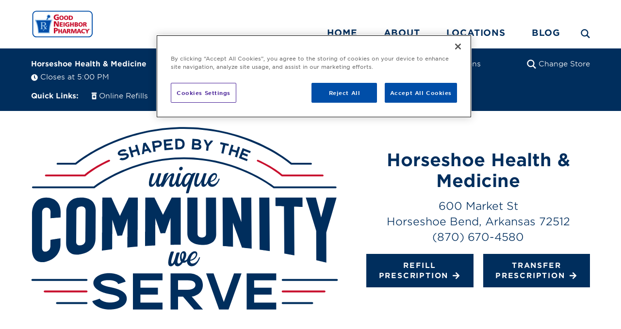

--- FILE ---
content_type: text/html; charset=UTF-8
request_url: https://www.mygnp.com/pharmacies/horseshoe-health-medicine-horseshoe-bend-ar-72512/
body_size: 39634
content:
<!DOCTYPE html>
<html lang="en-US">

<head>
	<link rel='canonical' href='//www.mygnp.com/pharmacies/horseshoe-health-medicine-horseshoe-bend-ar-72512/'>	<link rel="dns-prefetch" href="https://maps.googleapis.com"><link rel="dns-prefetch" href="https://www.google.com"><link rel="dns-prefetch" href="https://www.google-analytics.com"><link rel="dns-prefetch" href="https://cdn.shortpixel.ai"><link rel="dns-prefetch" href="https://maps.gstatic.com">
	<!-- Google Tag Manager a.g 5/21/2018 update for GTM -->
	<script>
		(function(w, d, s, l, i) {
			w[l] = w[l] || [];
			w[l].push({
				'gtm.start': new Date().getTime(),
				event: 'gtm.js'
			});
			var f = d.getElementsByTagName(s)[0],
				j = d.createElement(s),
				dl = l != 'dataLayer' ? '&l=' + l : '';
			j.async = true;
			j.src = 'https://www.googletagmanager.com/gtm.js?id=' + i + dl;
			f.parentNode.insertBefore(j, f);
		})(window, document, 'script', 'dataLayer', 'GTM-NXGGK8');
	</script>
	<!-- End Google Tag Manager -->
	<script>
		window.dataLayer = window.dataLayer || [];

		function gtag() {
			dataLayer.push(arguments);
		}
	</script>

	<meta charset="UTF-8" />
	<meta http-equiv="X-UA-Compatible" content="IE=Edge" />

	<!--iOS Smart App Banner-->
	
	 
	
	<title>
		Horseshoe Health &amp; Medicine | Horseshoe Bend, AR 	</title>

	
<meta name='description' content='Visit Horseshoe Health &amp; Medicine in Horseshoe Bend, AR for competitive pricing and personalized service beyond simply filling prescriptions.' />
<meta name='robots' content='max-image-preview:large' />
<link rel="alternate" title="oEmbed (JSON)" type="application/json+oembed" href="https://www.mygnp.com/pharmacies/wp-json/oembed/1.0/embed?url=https%3A%2F%2Fwww.mygnp.com%2Fpharmacies%2Fhorseshoe-health-medicine-horseshoe-bend-ar-72512%2F" />
<link rel="alternate" title="oEmbed (XML)" type="text/xml+oembed" href="https://www.mygnp.com/pharmacies/wp-json/oembed/1.0/embed?url=https%3A%2F%2Fwww.mygnp.com%2Fpharmacies%2Fhorseshoe-health-medicine-horseshoe-bend-ar-72512%2F&#038;format=xml" />
		<meta property="og:url" content="https://www.mygnp.com/pharmacies/horseshoe-health-medicine-horseshoe-bend-ar-72512/" />
		<meta property="og:type" content="business.business" />
		<meta property="og:title" content="Horseshoe Health &amp; Medicine | Horseshoe Bend, AR" />
				<meta property="business:contact_data:phone_number" content="(870) 670-4580" />
		<meta property="business:contact_data:street_address" content="600 Market St" />
		<meta property="business:contact_data:locality" content="Horseshoe Bend" />
		<meta property="business:contact_data:region" content="AR" />
		<meta property="business:contact_data:postal_code" content="72512" />
		<meta property="business:contact_data:country_name" content="US" />
		<meta property="place:location:latitude" content="36.218930" />
		<meta property="place:location:longitude" content="-91.759310" />
							<meta property="business:hours:day" content="sunday" />
					<meta property="business:hours:start" content="18:00" />
					<meta property="business:hours:end" content="18:00" />
										<meta property="business:hours:day" content="monday" />
					<meta property="business:hours:start" content="08:00" />
					<meta property="business:hours:end" content="17:00" />
										<meta property="business:hours:day" content="tuesday" />
					<meta property="business:hours:start" content="08:00" />
					<meta property="business:hours:end" content="17:00" />
										<meta property="business:hours:day" content="wednesday" />
					<meta property="business:hours:start" content="08:00" />
					<meta property="business:hours:end" content="17:00" />
										<meta property="business:hours:day" content="thursday" />
					<meta property="business:hours:start" content="08:00" />
					<meta property="business:hours:end" content="17:00" />
										<meta property="business:hours:day" content="friday" />
					<meta property="business:hours:start" content="08:00" />
					<meta property="business:hours:end" content="17:00" />
										<meta property="business:hours:day" content="saturday" />
					<meta property="business:hours:start" content="08:00" />
					<meta property="business:hours:end" content="10:00" />
					<style id='wp-img-auto-sizes-contain-inline-css' type='text/css'>
img:is([sizes=auto i],[sizes^="auto," i]){contain-intrinsic-size:3000px 1500px}
/*# sourceURL=wp-img-auto-sizes-contain-inline-css */
</style>
<link rel='preload' as='style' onload="this.onload=null;this.rel='stylesheet';document.getElementById('slick-nopreload').remove();" id='slick' href='https://www.mygnp.com/pharmacies/wp-content/themes/gnptheme/css/slick.min.css?ver=1.8.0' type='text/css' media='all' />
<link rel='stylesheet' id='slick-nopreload' href='https://www.mygnp.com/pharmacies/wp-content/themes/gnptheme/css/slick.min.css?ver=1.8.0' type='text/css' media='all' /><link rel='preload' as='style' onload="this.onload=null;this.rel='stylesheet';document.getElementById('slick-theme-nopreload').remove();" id='slick-theme' href='https://www.mygnp.com/pharmacies/wp-content/themes/gnptheme/css/slick-theme.min.css?ver=1.8.0' type='text/css' media='all' />
<link rel='stylesheet' id='slick-theme-nopreload' href='https://www.mygnp.com/pharmacies/wp-content/themes/gnptheme/css/slick-theme.min.css?ver=1.8.0' type='text/css' media='all' /><link rel='preload' as='style' onload="this.onload=null;this.rel='stylesheet';document.getElementById('slick-lightbox-nopreload').remove();" id='slick-lightbox' href='https://www.mygnp.com/pharmacies/wp-content/themes/gnptheme/css/slick-lightbox.min.css?ver=1.6.0' type='text/css' media='all' />
<link rel='stylesheet' id='slick-lightbox-nopreload' href='https://www.mygnp.com/pharmacies/wp-content/themes/gnptheme/css/slick-lightbox.min.css?ver=1.6.0' type='text/css' media='all' /><style id='wp-block-library-inline-css' type='text/css'>
:root{--wp-block-synced-color:#7a00df;--wp-block-synced-color--rgb:122,0,223;--wp-bound-block-color:var(--wp-block-synced-color);--wp-editor-canvas-background:#ddd;--wp-admin-theme-color:#007cba;--wp-admin-theme-color--rgb:0,124,186;--wp-admin-theme-color-darker-10:#006ba1;--wp-admin-theme-color-darker-10--rgb:0,107,160.5;--wp-admin-theme-color-darker-20:#005a87;--wp-admin-theme-color-darker-20--rgb:0,90,135;--wp-admin-border-width-focus:2px}@media (min-resolution:192dpi){:root{--wp-admin-border-width-focus:1.5px}}.wp-element-button{cursor:pointer}:root .has-very-light-gray-background-color{background-color:#eee}:root .has-very-dark-gray-background-color{background-color:#313131}:root .has-very-light-gray-color{color:#eee}:root .has-very-dark-gray-color{color:#313131}:root .has-vivid-green-cyan-to-vivid-cyan-blue-gradient-background{background:linear-gradient(135deg,#00d084,#0693e3)}:root .has-purple-crush-gradient-background{background:linear-gradient(135deg,#34e2e4,#4721fb 50%,#ab1dfe)}:root .has-hazy-dawn-gradient-background{background:linear-gradient(135deg,#faaca8,#dad0ec)}:root .has-subdued-olive-gradient-background{background:linear-gradient(135deg,#fafae1,#67a671)}:root .has-atomic-cream-gradient-background{background:linear-gradient(135deg,#fdd79a,#004a59)}:root .has-nightshade-gradient-background{background:linear-gradient(135deg,#330968,#31cdcf)}:root .has-midnight-gradient-background{background:linear-gradient(135deg,#020381,#2874fc)}:root{--wp--preset--font-size--normal:16px;--wp--preset--font-size--huge:42px}.has-regular-font-size{font-size:1em}.has-larger-font-size{font-size:2.625em}.has-normal-font-size{font-size:var(--wp--preset--font-size--normal)}.has-huge-font-size{font-size:var(--wp--preset--font-size--huge)}.has-text-align-center{text-align:center}.has-text-align-left{text-align:left}.has-text-align-right{text-align:right}.has-fit-text{white-space:nowrap!important}#end-resizable-editor-section{display:none}.aligncenter{clear:both}.items-justified-left{justify-content:flex-start}.items-justified-center{justify-content:center}.items-justified-right{justify-content:flex-end}.items-justified-space-between{justify-content:space-between}.screen-reader-text{border:0;clip-path:inset(50%);height:1px;margin:-1px;overflow:hidden;padding:0;position:absolute;width:1px;word-wrap:normal!important}.screen-reader-text:focus{background-color:#ddd;clip-path:none;color:#444;display:block;font-size:1em;height:auto;left:5px;line-height:normal;padding:15px 23px 14px;text-decoration:none;top:5px;width:auto;z-index:100000}html :where(.has-border-color){border-style:solid}html :where([style*=border-top-color]){border-top-style:solid}html :where([style*=border-right-color]){border-right-style:solid}html :where([style*=border-bottom-color]){border-bottom-style:solid}html :where([style*=border-left-color]){border-left-style:solid}html :where([style*=border-width]){border-style:solid}html :where([style*=border-top-width]){border-top-style:solid}html :where([style*=border-right-width]){border-right-style:solid}html :where([style*=border-bottom-width]){border-bottom-style:solid}html :where([style*=border-left-width]){border-left-style:solid}html :where(img[class*=wp-image-]){height:auto;max-width:100%}:where(figure){margin:0 0 1em}html :where(.is-position-sticky){--wp-admin--admin-bar--position-offset:var(--wp-admin--admin-bar--height,0px)}@media screen and (max-width:600px){html :where(.is-position-sticky){--wp-admin--admin-bar--position-offset:0px}}

/*# sourceURL=wp-block-library-inline-css */
</style><style id='global-styles-inline-css' type='text/css'>
:root{--wp--preset--aspect-ratio--square: 1;--wp--preset--aspect-ratio--4-3: 4/3;--wp--preset--aspect-ratio--3-4: 3/4;--wp--preset--aspect-ratio--3-2: 3/2;--wp--preset--aspect-ratio--2-3: 2/3;--wp--preset--aspect-ratio--16-9: 16/9;--wp--preset--aspect-ratio--9-16: 9/16;--wp--preset--color--black: #000000;--wp--preset--color--cyan-bluish-gray: #abb8c3;--wp--preset--color--white: #ffffff;--wp--preset--color--pale-pink: #f78da7;--wp--preset--color--vivid-red: #cf2e2e;--wp--preset--color--luminous-vivid-orange: #ff6900;--wp--preset--color--luminous-vivid-amber: #fcb900;--wp--preset--color--light-green-cyan: #7bdcb5;--wp--preset--color--vivid-green-cyan: #00d084;--wp--preset--color--pale-cyan-blue: #8ed1fc;--wp--preset--color--vivid-cyan-blue: #0693e3;--wp--preset--color--vivid-purple: #9b51e0;--wp--preset--gradient--vivid-cyan-blue-to-vivid-purple: linear-gradient(135deg,rgb(6,147,227) 0%,rgb(155,81,224) 100%);--wp--preset--gradient--light-green-cyan-to-vivid-green-cyan: linear-gradient(135deg,rgb(122,220,180) 0%,rgb(0,208,130) 100%);--wp--preset--gradient--luminous-vivid-amber-to-luminous-vivid-orange: linear-gradient(135deg,rgb(252,185,0) 0%,rgb(255,105,0) 100%);--wp--preset--gradient--luminous-vivid-orange-to-vivid-red: linear-gradient(135deg,rgb(255,105,0) 0%,rgb(207,46,46) 100%);--wp--preset--gradient--very-light-gray-to-cyan-bluish-gray: linear-gradient(135deg,rgb(238,238,238) 0%,rgb(169,184,195) 100%);--wp--preset--gradient--cool-to-warm-spectrum: linear-gradient(135deg,rgb(74,234,220) 0%,rgb(151,120,209) 20%,rgb(207,42,186) 40%,rgb(238,44,130) 60%,rgb(251,105,98) 80%,rgb(254,248,76) 100%);--wp--preset--gradient--blush-light-purple: linear-gradient(135deg,rgb(255,206,236) 0%,rgb(152,150,240) 100%);--wp--preset--gradient--blush-bordeaux: linear-gradient(135deg,rgb(254,205,165) 0%,rgb(254,45,45) 50%,rgb(107,0,62) 100%);--wp--preset--gradient--luminous-dusk: linear-gradient(135deg,rgb(255,203,112) 0%,rgb(199,81,192) 50%,rgb(65,88,208) 100%);--wp--preset--gradient--pale-ocean: linear-gradient(135deg,rgb(255,245,203) 0%,rgb(182,227,212) 50%,rgb(51,167,181) 100%);--wp--preset--gradient--electric-grass: linear-gradient(135deg,rgb(202,248,128) 0%,rgb(113,206,126) 100%);--wp--preset--gradient--midnight: linear-gradient(135deg,rgb(2,3,129) 0%,rgb(40,116,252) 100%);--wp--preset--font-size--small: 13px;--wp--preset--font-size--medium: 20px;--wp--preset--font-size--large: 36px;--wp--preset--font-size--x-large: 42px;--wp--preset--spacing--20: 0.44rem;--wp--preset--spacing--30: 0.67rem;--wp--preset--spacing--40: 1rem;--wp--preset--spacing--50: 1.5rem;--wp--preset--spacing--60: 2.25rem;--wp--preset--spacing--70: 3.38rem;--wp--preset--spacing--80: 5.06rem;--wp--preset--shadow--natural: 6px 6px 9px rgba(0, 0, 0, 0.2);--wp--preset--shadow--deep: 12px 12px 50px rgba(0, 0, 0, 0.4);--wp--preset--shadow--sharp: 6px 6px 0px rgba(0, 0, 0, 0.2);--wp--preset--shadow--outlined: 6px 6px 0px -3px rgb(255, 255, 255), 6px 6px rgb(0, 0, 0);--wp--preset--shadow--crisp: 6px 6px 0px rgb(0, 0, 0);}:where(.is-layout-flex){gap: 0.5em;}:where(.is-layout-grid){gap: 0.5em;}body .is-layout-flex{display: flex;}.is-layout-flex{flex-wrap: wrap;align-items: center;}.is-layout-flex > :is(*, div){margin: 0;}body .is-layout-grid{display: grid;}.is-layout-grid > :is(*, div){margin: 0;}:where(.wp-block-columns.is-layout-flex){gap: 2em;}:where(.wp-block-columns.is-layout-grid){gap: 2em;}:where(.wp-block-post-template.is-layout-flex){gap: 1.25em;}:where(.wp-block-post-template.is-layout-grid){gap: 1.25em;}.has-black-color{color: var(--wp--preset--color--black) !important;}.has-cyan-bluish-gray-color{color: var(--wp--preset--color--cyan-bluish-gray) !important;}.has-white-color{color: var(--wp--preset--color--white) !important;}.has-pale-pink-color{color: var(--wp--preset--color--pale-pink) !important;}.has-vivid-red-color{color: var(--wp--preset--color--vivid-red) !important;}.has-luminous-vivid-orange-color{color: var(--wp--preset--color--luminous-vivid-orange) !important;}.has-luminous-vivid-amber-color{color: var(--wp--preset--color--luminous-vivid-amber) !important;}.has-light-green-cyan-color{color: var(--wp--preset--color--light-green-cyan) !important;}.has-vivid-green-cyan-color{color: var(--wp--preset--color--vivid-green-cyan) !important;}.has-pale-cyan-blue-color{color: var(--wp--preset--color--pale-cyan-blue) !important;}.has-vivid-cyan-blue-color{color: var(--wp--preset--color--vivid-cyan-blue) !important;}.has-vivid-purple-color{color: var(--wp--preset--color--vivid-purple) !important;}.has-black-background-color{background-color: var(--wp--preset--color--black) !important;}.has-cyan-bluish-gray-background-color{background-color: var(--wp--preset--color--cyan-bluish-gray) !important;}.has-white-background-color{background-color: var(--wp--preset--color--white) !important;}.has-pale-pink-background-color{background-color: var(--wp--preset--color--pale-pink) !important;}.has-vivid-red-background-color{background-color: var(--wp--preset--color--vivid-red) !important;}.has-luminous-vivid-orange-background-color{background-color: var(--wp--preset--color--luminous-vivid-orange) !important;}.has-luminous-vivid-amber-background-color{background-color: var(--wp--preset--color--luminous-vivid-amber) !important;}.has-light-green-cyan-background-color{background-color: var(--wp--preset--color--light-green-cyan) !important;}.has-vivid-green-cyan-background-color{background-color: var(--wp--preset--color--vivid-green-cyan) !important;}.has-pale-cyan-blue-background-color{background-color: var(--wp--preset--color--pale-cyan-blue) !important;}.has-vivid-cyan-blue-background-color{background-color: var(--wp--preset--color--vivid-cyan-blue) !important;}.has-vivid-purple-background-color{background-color: var(--wp--preset--color--vivid-purple) !important;}.has-black-border-color{border-color: var(--wp--preset--color--black) !important;}.has-cyan-bluish-gray-border-color{border-color: var(--wp--preset--color--cyan-bluish-gray) !important;}.has-white-border-color{border-color: var(--wp--preset--color--white) !important;}.has-pale-pink-border-color{border-color: var(--wp--preset--color--pale-pink) !important;}.has-vivid-red-border-color{border-color: var(--wp--preset--color--vivid-red) !important;}.has-luminous-vivid-orange-border-color{border-color: var(--wp--preset--color--luminous-vivid-orange) !important;}.has-luminous-vivid-amber-border-color{border-color: var(--wp--preset--color--luminous-vivid-amber) !important;}.has-light-green-cyan-border-color{border-color: var(--wp--preset--color--light-green-cyan) !important;}.has-vivid-green-cyan-border-color{border-color: var(--wp--preset--color--vivid-green-cyan) !important;}.has-pale-cyan-blue-border-color{border-color: var(--wp--preset--color--pale-cyan-blue) !important;}.has-vivid-cyan-blue-border-color{border-color: var(--wp--preset--color--vivid-cyan-blue) !important;}.has-vivid-purple-border-color{border-color: var(--wp--preset--color--vivid-purple) !important;}.has-vivid-cyan-blue-to-vivid-purple-gradient-background{background: var(--wp--preset--gradient--vivid-cyan-blue-to-vivid-purple) !important;}.has-light-green-cyan-to-vivid-green-cyan-gradient-background{background: var(--wp--preset--gradient--light-green-cyan-to-vivid-green-cyan) !important;}.has-luminous-vivid-amber-to-luminous-vivid-orange-gradient-background{background: var(--wp--preset--gradient--luminous-vivid-amber-to-luminous-vivid-orange) !important;}.has-luminous-vivid-orange-to-vivid-red-gradient-background{background: var(--wp--preset--gradient--luminous-vivid-orange-to-vivid-red) !important;}.has-very-light-gray-to-cyan-bluish-gray-gradient-background{background: var(--wp--preset--gradient--very-light-gray-to-cyan-bluish-gray) !important;}.has-cool-to-warm-spectrum-gradient-background{background: var(--wp--preset--gradient--cool-to-warm-spectrum) !important;}.has-blush-light-purple-gradient-background{background: var(--wp--preset--gradient--blush-light-purple) !important;}.has-blush-bordeaux-gradient-background{background: var(--wp--preset--gradient--blush-bordeaux) !important;}.has-luminous-dusk-gradient-background{background: var(--wp--preset--gradient--luminous-dusk) !important;}.has-pale-ocean-gradient-background{background: var(--wp--preset--gradient--pale-ocean) !important;}.has-electric-grass-gradient-background{background: var(--wp--preset--gradient--electric-grass) !important;}.has-midnight-gradient-background{background: var(--wp--preset--gradient--midnight) !important;}.has-small-font-size{font-size: var(--wp--preset--font-size--small) !important;}.has-medium-font-size{font-size: var(--wp--preset--font-size--medium) !important;}.has-large-font-size{font-size: var(--wp--preset--font-size--large) !important;}.has-x-large-font-size{font-size: var(--wp--preset--font-size--x-large) !important;}
/*# sourceURL=global-styles-inline-css */
</style>

<style id='classic-theme-styles-inline-css' type='text/css'>
/*! This file is auto-generated */
.wp-block-button__link{color:#fff;background-color:#32373c;border-radius:9999px;box-shadow:none;text-decoration:none;padding:calc(.667em + 2px) calc(1.333em + 2px);font-size:1.125em}.wp-block-file__button{background:#32373c;color:#fff;text-decoration:none}
/*# sourceURL=/wp-includes/css/classic-themes.min.css */
</style>
<style type='text/css' media='all' id='core-css'>@charset "UTF-8";@import url('https://fonts.googleapis.com/css?family=Roboto:300,300i,400,500,500i,700');@font-face{font-family:'Gotham';src:url('/wp-content/themes/gnptheme/assets/fonts/gotham/woff2/GothamSSm-XLight_Web.woff2') format('woff2'),url('/wp-content/themes/gnptheme/assets/fonts/gotham/woff/GothamSSm-XLight_Web.woff') format('woff');font-weight:200;font-style:normal;font-display:swap}@font-face{font-family:'Gotham';src:url('/wp-content/themes/gnptheme/assets/fonts/gotham/woff2/GothamSSm-XLightItalic_Web.woff2') format('woff2'),url('/wp-content/themes/gnptheme/assets/fonts/gotham/woff/GothamSSm-XLightItalic_Web.woff') format('woff');font-weight:200;font-style:italic;font-display:swap}@font-face{font-family:'Gotham';src:url('/wp-content/themes/gnptheme/assets/fonts/gotham/woff2/GothamSSm-Light_Web.woff2') format('woff2'),url('/wp-content/themes/gnptheme/assets/fonts/gotham/woff/GothamSSm-Light_Web.woff') format('woff');font-weight:300;font-style:normal;font-display:swap}@font-face{font-family:'Gotham';src:url('/wp-content/themes/gnptheme/assets/fonts/gotham/woff2/GothamSSm-LightItalic_Web.woff2') format('woff2'),url('/wp-content/themes/gnptheme/assets/fonts/gotham/woff/GothamSSm-LightItalic_Web.woff') format('woff');font-weight:300;font-style:italic;font-display:swap}@font-face{font-family:'Gotham';src:url('/wp-content/themes/gnptheme/assets/fonts/gotham/woff2/GothamSSm-Book_Web.woff2') format('woff2'),url('/wp-content/themes/gnptheme/assets/fonts/gotham/woff/GothamSSm-Book_Web.woff') format('woff');font-weight:400;font-style:normal;font-display:swap}@font-face{font-family:'Gotham';src:url('/wp-content/themes/gnptheme/assets/fonts/gotham/woff2/GothamSSm-BookItalic_Web.woff2') format('woff2'),url('/wp-content/themes/gnptheme/assets/fonts/gotham/woff/GothamSSm-BookItalic_Web.woff') format('woff');font-weight:400;font-style:italic;font-display:swap}@font-face{font-family:'Gotham';src:url('/wp-content/themes/gnptheme/assets/fonts/gotham/woff2/GothamSSm-Medium_Web.woff2') format('woff2'),url('/wp-content/themes/gnptheme/assets/fonts/gotham/woff/GothamSSm-Medium_Web.woff') format('woff');font-weight:500;font-style:normal;font-display:swap}@font-face{font-family:'Gotham';src:url('/wp-content/themes/gnptheme/assets/fonts/gotham/woff2/GothamSSm-MediumItalic_Web.woff2') format('woff2'),url('/wp-content/themes/gnptheme/assets/fonts/gotham/woff/GothamSSm-MediumItalic_Web.woff') format('woff');font-weight:500;font-style:italic;font-display:swap}@font-face{font-family:'Gotham';src:url('/wp-content/themes/gnptheme/assets/fonts/gotham/woff2/GothamSSm-Bold_Web.woff2') format('woff2'),url('/wp-content/themes/gnptheme/assets/fonts/gotham/woff/GothamSSm-Bold_Web.woff') format('woff');font-weight:700;font-style:normal;font-display:swap}@font-face{font-family:'Gotham';src:url('/wp-content/themes/gnptheme/assets/fonts/gotham/woff2/GothamSSm-BoldItalic_Web.woff2') format('woff2'),url('/wp-content/themes/gnptheme/assets/fonts/gotham/woff/GothamSSm-BoldItalic_Web.woff') format('woff');font-weight:700;font-style:italic;font-display:swap}@font-face{font-family:'Gotham';src:url('/wp-content/themes/gnptheme/assets/fonts/gotham/woff2/GothamSSm-Black_Web.woff2') format('woff2'),url('/wp-content/themes/gnptheme/assets/fonts/gotham/woff/GothamSSm-Black_Web.woff') format('woff');font-weight:800;font-style:normal;font-display:swap}@font-face{font-family:'Gotham';src:url('/wp-content/themes/gnptheme/assets/fonts/gotham/woff2/GothamSSm-BlackItalic_Web.woff2') format('woff2'),url('/wp-content/themes/gnptheme/assets/fonts/gotham/woff/GothamSSm-BlackItalic_Web.woff') format('woff');font-weight:800;font-style:italic;font-display:swap}@font-face{font-family:"gnp";src:url("/wp-content/themes/gnptheme/assets/fonts/gnp.eot");src:url("/wp-content/themes/gnptheme/assets/fonts/gnp.eot?#iefix") format("embedded-opentype"),url("/wp-content/themes/gnptheme/assets/fonts/gnp.woff") format("woff"),url("/wp-content/themes/gnptheme/assets/fonts/gnp.ttf") format("truetype"),url("/wp-content/themes/gnptheme/assets/fonts/gnp.svg#gnp") format("svg");font-weight:normal;font-style:normal;font-display:swap}@font-face{font-family:'slick';font-weight:normal;font-style:normal;src:url('/wp-content/themes/gnptheme/assets/fonts/slick/slick.eot');src:url('/wp-content/themes/gnptheme/assets/fonts/slick/slick.eot?#iefix') format('embedded-opentype'),url('/wp-content/themes/gnptheme/assets/fonts/slick/slick.woff') format('woff'),url('/wp-content/themes/gnptheme/assets/fonts/slick/slick.ttf') format('truetype'),url('/wp-content/themes/gnptheme/assets/fonts/slick/slick.svg#slick') format('svg')}[data-icon]:before{font-family:"gnp" !important;content:attr(data-icon);font-style:normal !important;font-weight:normal !important;font-variant:normal !important;text-transform:none !important;speak:none;line-height:1;transition:all 300ms ease-in-out;-webkit-font-smoothing:antialiased;-moz-osx-font-smoothing:grayscale}a [data-icon]:before{transition:none}[class^="icon-"]:before,[class*=" icon-"]:before{font-family:"gnp" !important;font-style:normal !important;font-weight:normal !important;font-variant:normal !important;text-transform:none !important;speak:none;transition:all 300ms ease-in-out;line-height:1;-webkit-font-smoothing:antialiased;-moz-osx-font-smoothing:grayscale}a [class^="icon-"]:before,a [class*=" icon-"]:before{transition:none}.icon-envelope-o:before{content:"\61"}.icon-map-marker:before{content:"\63"}.icon-search-1:before{content:"\64"}.icon-check:before{content:"\65"}.icon-arrow-down:before{content:"\62"}.icon-arrow-left:before{content:"\66"}.icon-arrow-up:before{content:"\68"}.icon-quote:before{content:"\69"}.icon-twitter-square:before{content:"\6b"}.icon-facebook-square:before{content:"\6a"}.icon-pinterest-square:before{content:"\6d"}.icon-print:before{content:"\6c"}.icon-angle-right:before{content:"\70"}.icon-angle-left:before{content:"\71"}.icon-bars:before{content:"\72"}.icon-instagram:before{content:"\73"}.icon-exclamation-circle:before{content:"\6e"}.icon-times:before{content:"\6f"}.icon-envelope:before{content:"\75"}.icon-phone:before{content:"\76"}.icon-usd:before{content:"\77"}.icon-bullhorn:before{content:"\78"}.icon-user:before{content:"\79"}.icon-camera:before{content:"\7a"}.icon-align-left:before{content:"\41"}.icon-location-arrow:before{content:"\42"}.icon-ios-world:before{content:"\43"}.icon-clock-o:before{content:"\44"}.icon-angle-double-down:before{content:"\46"}.icon-angle-double-up:before{content:"\47"}.icon-crosshair-aim:before{content:"\48"}.icon-page-pdf:before{content:"\4a"}.icon-headphones:before{content:"\49"}.icon-play:before{content:"\4b"}.icon-caret-down:before{content:"\4d"}.icon-cross:before{content:"\4c"}.icon-youtube-square:before{content:"\74"}.icon-linkedin-square:before{content:"\4e"}.icon-refill-copy:before{content:"\45"}.icon-circle:before{content:"\4f"}.icon-gnp-search:before{content:"\50"}.icon-mobile:before{content:"\52"}.icon-globe:before{content:"\51"}.icon-gnp-clock:before{content:"\53"}.icon-gnp-email:before{content:"\54"}.icon-prescription-bottle:before{content:"\56"}.icon-store:before{content:"\57"}.icon-arrow-right:before{content:"\58"}.icon-angle-down:before{content:"\5a"}.icon-angle-up:before{content:"\30"}*{min-height:0;min-width:0}html{height:100%;font-size:11px;font-family:'Gotham',Helvetica,Arial,sans-serif;line-height:1.45}@media screen and (min-width:860px){html{font-size:12px}}@media screen and (min-width:960px){html{font-size:13px}}@media screen and (min-width:1100px){}@media screen and (min-width:1280px){}@media screen and (min-width:1600px){}html ul{list-style:none;margin-bottom:1.5em}html h2{text-align:center;padding-bottom:20px;line-height:1.3}html h3{text-align:center;line-height:1.3}html h4{line-height:1.3}html h6{font-size:1.68rem}html p{line-height:1.45}body{background-color:#ffffff;height:100%;margin:0;box-sizing:border-box;font-family:'Gotham',Helvetica,Arial,sans-serif;color:#767676}*,*:before,*:after{box-sizing:border-box}a{text-decoration:none;color:#004ea8;-webkit-transition:all .3s ease-in-out;-moz-transition:all .3s ease-in-out;-o-transition:all .3s ease-in-out;-ms-transition:all .3s ease-in-out;transition:all .3s ease-in-out}a img{border:none}a:hover{color:#002e5d}html{background-color:white}p{color:#4c4d4d}ul{list-style:none;color:#4c4d4d;margin:0}h1,h2,h3,h4,h5,h6{margin:0}h1{font-family:'Gotham',Helvetica,Arial,sans-serif;color:#002e5d;font-weight:600;font-size:3.111rem}@media screen and (min-width:1280px){h1{font-size:3.3rem}}h2{margin-top:30px;margin-bottom:15px;font-size:2.8rem;font-weight:600;color:#002e5d;padding-bottom:20px;padding-top:25px}@media screen and (min-width:1280px){h2{font-size:3.1rem}}h3{color:#002e5d;font-size:2.3rem}@media screen and (min-width:1280px){h3{font-size:2.5rem}}h4{font-size:1.8rem;color:#002e5d;font-weight:600}h5{font-size:1.6rem}h6{font-size:1.5rem}p,li{font-size:1.4rem;font-weight:300;color:#4c4d4d}p.blue,li.blue{color:#002e5d}tr,td{font-size:1.3rem;font-weight:300;color:#4c4d4d}.alignright{float:right;margin-left:30px}.alignleft{float:left;margin-right:30px}.aligncenter{display:block;margin-left:auto;margin-right:auto}.light-blue{background-color:#f2f4f7}.header-shim{margin-top:90.48px}.wrapper{max-width:90%;margin:0 auto}.title-combo-2{overflow:hidden}.title-combo-2>*{padding-top:25px;padding-bottom:25px}.title-combo-2>*:first-child{float:left}.title-combo-2>*:nth-child(2){float:right}.pag-container{text-align:center;margin-top:40px;margin-bottom:40px}.pag-container h4{color:#002e5d;font-size:1.5rem;text-transform:uppercase;margin-bottom:20px;letter-spacing:1px}.pag-container .pag-container-inner{display:-webkit-flex;display:-moz-flex;display:-ms-flexbox;display:flex;-webkit-justify-content:center;-moz-justify-content:center;-ms-justify-content:center;justify-content:center}.pag-container .page-numbers{border:1px solid #002e5d;display:inline-block;text-align:center;color:#002e5d;font-weight:600;font-size:1.1rem;padding:10px 8px;text-transform:uppercase;margin:0 -0.5px;letter-spacing:.1em;line-height:1}.pag-container .page-numbers:hover{color:#004ea8}div#pagination .page-numbers{font-size:1.4rem}span.page-numbers.current{background-color:#002e5d;color:#FFF;border-color:#002e5d}span.page-numbers.current:hover{color:white}span.page-numbers.dots{border:0}.pharmacies-forms{text-align:center;padding-top:2em;padding-bottom:2em}.pharmacies-forms br{display:none}.pharmacies-forms input[type="text"],.pharmacies-forms input[type="tel"],.pharmacies-forms input[type="email"],.pharmacies-forms input[type="file"],.pharmacies-forms select,.pharmacies-forms input[type="submit"]{font-size:1em;padding:.5em;border-radius:20px;font-family:'Montserrat';color:#231f20;width:13%;min-width:250px !important;margin:3%;border:1px solid #d1d3d4;background-color:#f2f2f2;padding-left:1em;box-sizing:border-box;vertical-align:top}.pharmacies-forms input[type="text"]::-webkit-input-placeholder,.pharmacies-forms input[type="tel"]::-webkit-input-placeholder,.pharmacies-forms input[type="email"]::-webkit-input-placeholder,.pharmacies-forms input[type="file"]::-webkit-input-placeholder,.pharmacies-forms select::-webkit-input-placeholder,.pharmacies-forms input[type="submit"]::-webkit-input-placeholder{color:#231f20}.pharmacies-forms input[type="text"]:-moz-placeholder,.pharmacies-forms input[type="tel"]:-moz-placeholder,.pharmacies-forms input[type="email"]:-moz-placeholder,.pharmacies-forms input[type="file"]:-moz-placeholder,.pharmacies-forms select:-moz-placeholder,.pharmacies-forms input[type="submit"]:-moz-placeholder{color:#231f20}.pharmacies-forms input[type="text"]::-moz-placeholder,.pharmacies-forms input[type="tel"]::-moz-placeholder,.pharmacies-forms input[type="email"]::-moz-placeholder,.pharmacies-forms input[type="file"]::-moz-placeholder,.pharmacies-forms select::-moz-placeholder,.pharmacies-forms input[type="submit"]::-moz-placeholder{color:#231f20}.pharmacies-forms input[type="text"]:-ms-input-placeholder,.pharmacies-forms input[type="tel"]:-ms-input-placeholder,.pharmacies-forms input[type="email"]:-ms-input-placeholder,.pharmacies-forms input[type="file"]:-ms-input-placeholder,.pharmacies-forms select:-ms-input-placeholder,.pharmacies-forms input[type="submit"]:-ms-input-placeholder{color:#231f20}.pharmacies-forms input[type="text"]:focus,.pharmacies-forms input[type="tel"]:focus,.pharmacies-forms input[type="email"]:focus,.pharmacies-forms input[type="file"]:focus,.pharmacies-forms select:focus,.pharmacies-forms input[type="submit"]:focus{outline:none;border:1px solid #f3ce3f}.pharmacies-forms input[type="submit"]{background-color:#e51937;text-align:left;color:white;border-width:0}.pharmacies-forms div.form-section{border:1px solid #d1d3d4;padding:1.2em;padding-bottom:1em;width:50%;background-color:#f2f2f2;margin:1% auto}.pharmacies-forms div.form-section span{display:block;margin-bottom:.1em}.pharmacies-forms div.form-section span,.pharmacies-forms div.form-section label{font-size:1.2em;font-family:'Montserrat';color:#231f20;padding:.1em}.pharmacies-forms div.form-section input{background-color:white}.pharmacies-forms div.age{width:13%;margin:3%;display:inline-block;min-width:250px}.pharmacies-forms div.age span{display:block;font-size:.9em;padding-left:12px}.pharmacies-forms div.age input[type="text"]{width:100%;margin:0}.pharmacies-forms#find-out-form{text-align:left}.pharmacies-forms#find-out-form form{display:flex;flex-wrap:wrap;max-width:250px;margin-left:auto;margin-right:auto}.pharmacies-forms#find-out-form form>*{flex:1 1 auto}.form-intro{display:inline-block;vertical-align:top;padding-top:2em}.pharmacies-forms#visit-form{display:inline-block;text-align:left;padding-left:0;padding-right:0}.pharmacies-forms#visit-form input[type="text"]{display:block;width:48%;margin:1em}.pharmacies-forms#visit-form input[type="submit"]{width:20%;display:block;margin:1em;cursor:pointer}.pharmacies-forms#visit-form select{display:block;width:48%;margin:1em}.pharmacies-forms#visit-form div.age{width:48%;margin:1em;display:block}.pharmacies-forms#visit-form div.age span{padding-left:15px}.pharmacies-forms#visit-form div.age input[type="text"]{margin:0}.content a{font-weight:bold}.content ul.blognav{display:-webkit-flex;display:-moz-flex;display:-ms-flexbox;display:flex}.content ul.blognav li{width:50%}.content ul.blognav li:before,.content ul.blognav li:after{font-family:'gnp';color:#e51937;vertical-align:middle}.content ul.blognav li a:hover{color:#e51937}.content ul.blognav li.prev:before{content:"\6f";margin-right:6px}.content ul.blognav li.next{text-align:right}.content ul.blognav li.next:after{content:"\61";margin-left:6px}ul.green-arrow-list{margin-top:15px;margin-bottom:15px}ul.green-arrow-list li{list-style:none;padding-left:25px;padding-top:8px;padding-bottom:8px}ul.green-arrow-list li:before{font-family:'gnp';content:"\6c";color:#8fa03a;vertical-align:middle;margin-right:5px}.fancybox-nav span{visibility:visible !important}.hide-on-mobile{display:none}.hide-on-desktop{display:block}.location-search-wrapper{max-width:430px;display:flex}.location-search-wrapper>*{flex:1 1 auto;height:40px;box-sizing:border-box;border:0;align-items:center}.location-search-wrapper>.icon-search-1{height:61px;color:white;max-width:61px;font-size:23px;background-color:#004ea8;text-align:center;transition:color 100ms ease-in-out}.location-search-wrapper>.icon-search-1:before{display:block;margin-top:13px;font-size:36px}.location-search-wrapper input{margin:0;height:60px;font-size:18px;padding-left:10px;padding-right:10px;color:#767676;font-family:'Gotham',Helvetica,Arial,sans-serif;width:initial;max-width:initial;outline:none;border-radius:0}.location-search-wrapper input:focus+.icon-search-1{color:#bcbec0}.search-menu-bar #searchform{max-width:485px;display:flex;margin:0 auto}.search-menu-bar #searchform input{height:62px;padding:0 10px;border:none;font-size:18px;color:#4c4d4d;font-family:'Gotham',Helvetica,Arial,sans-serif}.search-menu-bar #searchform input:focus{outline:none}.search-menu-bar #searchform input:focus button{color:#bcbec0}.search-menu-bar #searchform:focus button{color:#bcbec0}.search-menu-bar #searchform button{background-color:white;height:40px;margin-left:0;border:none;font-size:25px;color:#E31837}.search-menu-bar #searchform button:hover{color:#bcbec0}.search-menu-bar #searchform button .icon-search-1:before{margin-top:5px}@media screen and (min-width:560px){.pharmacies-forms#visit-form input[type="text"],.pharmacies-forms#visit-form input[type="text"],.pharmacies-forms#visit-form input[type="tel"],.pharmacies-forms#visit-form input[type="email"],.pharmacies-forms#visit-form input[type="file"],.pharmacies-forms#visit-form select,.pharmacies-forms#visit-form input[type="submit"]{width:43%;display:inline-block;vertical-align:top}.pharmacies-forms#visit-form div.age{width:43%;display:inline-block}.pharmacies-forms#visit-form div.age input[type="text"]{width:100%}.pharmacies-forms#find-out-form form{max-width:800px}.pharmacies-forms#find-out-form form>*{margin:18px;min-width:calc(50% - (18px*2)) !important;max-width:calc(50% - (18px*2))}.pharmacies-forms#find-out-form form input,.pharmacies-forms#find-out-form form select{height:37px}}@media screen and (min-width:860px){.form-intro{width:41%}.pharmacies-forms#visit-form{width:46%}.pharmacies-forms input[type="text"],.pharmacies-forms input[type="tel"],.pharmacies-forms input[type="email"],.pharmacies-forms input[type="file"],.pharmacies-forms select,.pharmacies-forms input[type="submit"]{margin:1%}.pharmacies-forms div.age{margin:1%}.pharmacies-forms div.age input[type="text"]{margin:0}margin0 h1.super-title{padding-top:40px;padding-bottom:40px;font-size:60px}h3{font-size:2.4rem}h4{font-size:2rem}.hide-on-mobile{display:block}.hide-on-desktop{display:none !important}}@media screen and (min-width:960px){.pharmacies-forms br{display:block}.pharmacies-forms#find-out-form form{max-width:1000px}.pharmacies-forms#find-out-form form>*{min-width:calc(33% - (18px*3)) !important;max-width:calc(33% - (18px*3))}}img{max-width:100%;height:auto}.body-wrapper{max-width:auto;margin-left:0;margin-right:0;padding-right:22px;padding-left:22px}.width-limit{max-width:1280px;margin-right:auto;margin-left:auto;background-color:#fff;position:relative}.middle-icon{display:inline-block;line-height:100%;vertical-align:middle}.orange{color:#0067b1}.red{color:#e51937}.burgandy{color:#ac333a}.yellow{color:#f3ce3f}.green{color:#8fa03a}.blue{color:#0067b1}.blue-bg{background-color:#0067b1}.offwhite{color:#f2f2f2}.lightgrey{color:#bcbec0}.grey{color:#58595b}.nearblack{color:#231f20}.white{color:#fff}.black{color:#000}.super{vertical-align:super;font-size:.7em}.content-block{padding-top:40px;padding-bottom:35px}.content h2{text-align:left}.bubble-button{border:2px solid #f3ce3f;border-radius:30px;color:#e51937;font-family:'Montserrat';font-weight:bold;font-size:16px;padding:6px 12px;display:inline-block}.bubble-button [class^="icon-"]:before,.bubble-button [class*=" icon-"]:before{color:#0067b1;margin-left:8px;vertical-align:middle}.icon-list [class^="icon-"]:before,.icon-list [class*=" icon-"]:before{color:#002e5d;margin-right:5px;vertical-align:middle;display:inline-block;margin-top:-3px;font-size:14px}.icon-list li{padding-top:2px;padding-bottom:2px;font-size:19px;font-family:'Montserrat';white-space:nowrap}.read-more{color:#002e5d;font-family:'Gotham',Helvetica,Arial,sans-serif;text-transform:uppercase}.read-more span .icon-arrow-right{margin-left:8px}.date{font-size:1.4rem;color:#002e5d;text-transform:uppercase;letter-spacing:1px}.one-row-flex{display:-webkit-flex;display:-moz-flex;display:-ms-flexbox;display:flex;-webkit-justify-content:space-between;-moz-justify-content:space-between;-ms-justify-content:space-between;justify-content:space-between}.one-row-flex>*{-webkit-flex:1 1 auto;-moz-flex:1 1 auto;-o-flex:1 1 auto;-ms-flex:1 1 auto;flex:1 1 auto}.content-item-list{margin-bottom:35px}.content-item-list>div{margin-top:35px}.location-card p{font-family:'Gotham',Helvetica,Arial,sans-serif;color:#4c4d4d;margin:5px 0 6px 0;font-size:1.4rem}.location-card p.location-title,.location-card h4{color:#002e5d;font-size:2rem;font-weight:600}.location-card .icon-list{padding:0;margin:0}.location-card .icon-list li{font-family:'Gotham',Helvetica,Arial,sans-serif;font-size:18px;display:inline;padding-right:15px}.content-block form.pharmacy-search-bar{text-align:center}ul.social-icons{list-style:none}ul.social-icons li{display:inline-block;white-space:nowrap;background-position:0 0;margin-right:40px}ul.social-icons li:last-child{margin:0}ul.social-icons li a{width:100%;height:100%;font-size:28px;display:table}ul.social-icons li a:before{-webkit-transition:all .3s ease-in-out;-moz-transition:all .3s ease-in-out;-o-transition:all .3s ease-in-out;-ms-transition:all .3s ease-in-out;transition:all .3s ease-in-out;color:#32A2B8;vertical-align:middle}ul.social-icons li a:hover:before{opacity:.6}ul.pagination{margin-top:20px;margin-bottom:20px}ul.pagination li{border:1px solid #bcbec0;display:inline-block;width:28px;height:28px;text-align:center;font-weight:bolder;margin-top:3em;margin-bottom:2em;margin-right:.5em;font-size:1.1em}ul.pagination li:hover a{color:#1f2d57}ul.pagination li a{color:#e51937}ul.pagination li.selected{background-color:#8fa03a;color:#FFF;border-color:#8fa03a}ul.pagination a,ul.pagination span{display:block;padding:5px 6px}input[type='submit'].submitted{background:#f2f2f2 !important;color:#231f20 !important}.star-rating>span{color:#FDE36C;display:inline-block;position:relative;width:1.1em;font-size:36px}.star-rating>span.active:before{content:"\2605";position:absolute}.link-red-arrow::before{font-family:"mygnp-icons";speak:none;-webkit-font-smoothing:antialiased;-moz-osx-font-smoothing:grayscale;content:"\61";color:#e51937;vertical-align:middle}@media screen and (min-width:575px){.header-shim{margin-top:90.48px}}@media screen and (min-width:860px){.body-wrapper{padding-right:50px;padding-left:50px}}.comingsoon{border-radius:20px;background:#f3ce3f;padding:5px 15px;font-size:90%;color:#000;margin:0 0 5px 0;font-weight:bold;display:inline-block;letter-spacing:.05em;text-transform:uppercase;white-space:nowrap}h1 .comingsoon{font-size:.35em}h4 .comingsoon{font-size:.3em}.title-box .comingsoon{position:relative;top:-15px}.main-sidebar .comingsoon{margin-bottom:10px}.widget{margin-bottom:1.6em}.widget h3{font-size:2.66666rem;color:#32A2B8;margin-bottom:.8em}.widget.widget_categories,.widget.custom_categories{margin-top:40px}.widget.widget_categories h3,.widget.custom_categories h3{color:#002e5d;font-size:2.5rem;font-weight:600}.widget.widget_categories ul,.widget.custom_categories ul{text-align:center;padding-left:0;margin-left:0}.widget.widget_categories li,.widget.custom_categories li{font-size:1.6rem;margin-bottom:5px;line-height:1.4}.widget.widget_categories li a,.widget.custom_categories li a{padding:5px;display:inline-block}#searchform{text-align:left}#searchform input[type=text]{height:62px;border:1px solid #767676;padding:5px 15px;display:inline-block;width:calc(100% - 92px);max-width:400px;vertical-align:middle;font-size:1.33333rem;color:#4c4d4d;font-family:'Gotham',Helvetica,Arial,sans-serif}#searchform input[type=text]:focus{outline-color:#004ea8}#searchform button{height:62px;width:61px;background-color:#002e5d;color:#fff;border:none;font-size:23px;margin-left:-6px;padding:8px 10px 1px 10px;cursor:pointer;display:inline-block;vertical-align:middle;-webkit-transition:all .3s ease-in-out;-moz-transition:all .3s ease-in-out;-o-transition:all .3s ease-in-out;-ms-transition:all .3s ease-in-out;transition:all .3s ease-in-out}#searchform button:hover{color:#FFF;background-color:#004ea8;border:1px solid #004ea8}#searchform button:before{font-size:36px}#blog-widget #searchform{text-align:center}.button-container{text-align:center}.button{border:1px solid #E31837;background-color:#E31837;color:#fff;font-weight:600;padding:15px 30px;font-size:1.11111rem;text-transform:uppercase;display:inline-block;-webkit-transition:all .3s ease-in-out;-moz-transition:all .3s ease-in-out;-o-transition:all .3s ease-in-out;-ms-transition:all .3s ease-in-out;transition:all .3s ease-in-out}.button:hover{color:#FFF;background-color:#e35d71;border:1px solid #e35d71}.wow{visibility:hidden}.ani-link.red{text-decoration:none;-webkit-transition:all .3s ease-in-out;-moz-transition:all .3s ease-in-out;-o-transition:all .3s ease-in-out;-ms-transition:all .3s ease-in-out;transition:all .3s ease-in-out;position:relative;display:inline-block}.ani-link.red:after{content:"";position:absolute;top:100%;height:2px;width:0;left:0;background-color:#E31837;-webkit-transition:.5s ease all .3s;-moz-transition:.5s ease all .3s;-o-transition:.5s ease all .3s;-ms-transition:.5s ease all .3s;transition:.5s ease all .3s}.ani-link.red:hover{color:#E31837}.ani-link.red:hover:after{width:100%}.ani-link.white{text-decoration:none;-webkit-transition:all .3s ease-in-out;-moz-transition:all .3s ease-in-out;-o-transition:all .3s ease-in-out;-ms-transition:all .3s ease-in-out;transition:all .3s ease-in-out;position:relative;display:inline-block}.ani-link.white:after{content:"";position:absolute;top:100%;height:2px;width:0;left:0;background-color:#fff;-webkit-transition:.5s ease all .3s;-moz-transition:.5s ease all .3s;-o-transition:.5s ease all .3s;-ms-transition:.5s ease all .3s;transition:.5s ease all .3s}.ani-link.white:hover{color:#fff}.ani-link.white:hover:after{width:100%}.img-container{overflow:hidden}.img-container a{position:relative;float:left;width:100%}.img-container a:before{-webkit-transition:all .3s ease-in-out;-moz-transition:all .3s ease-in-out;-o-transition:all .3s ease-in-out;-ms-transition:all .3s ease-in-out;transition:all .3s ease-in-out;content:"";background-color:#fff;opacity:0;height:100%;width:100%;position:absolute;z-index:1}.img-container a img{-webkit-transition:all .5s;-moz-transition:all .5s;-o-transition:all .5s;-ms-transition:all .5s;transition:all .5s;display:block}.img-container a:hover:before{opacity:.2}.img-container a:hover img{-webkit-transform:scale(1.05);-moz-transform:scale(1.05);-ms-transform:scale(1.05);transform:scale(1.05)}#browser-warning{z-index:999;position:fixed;padding:0 3%;width:calc(100% - 6%);background-color:#E31837;display:-webkit-flex;display:-moz-flex;display:-ms-flexbox;display:flex;-webkit-box-align:center;-ms-flex-align:center;-webkit-align-items:center;-moz-align-items:center;-ms-align-items:center;align-items:center;color:#fff;overflow:hidden;top:0}.admin-bar #browser-warning{top:32px}#browser-warning p{font-size:1rem;padding:10px 10px;margin:0}#browser-warning a{color:#fff}#browser-warning a:hover{opacity:.8}#browser-warning [class^="icon-"]:before,#browser-warning [class*=" icon-"]:before{top:2px;position:relative;font-size:1.2em}#browser-warning .text{-ms-flex-positive:1;-webkit-flex-grow:1;-moz-flex-grow:1;-o-flex-wragrowp:1;-ms-flex-grow:1;flex-grow:1}#browser-warning .icon-exclamation-circle,#browser-warning .close{flex:none}.screen-reader-text{clip:rect(1px, 1px, 1px, 1px);position:absolute !important}.screen-reader-text:hover,.screen-reader-text:active,.screen-reader-text:focus{background-color:#f1f1f1;border-radius:3px;box-shadow:0 0 2px 2px rgba(0,0,0,0.6);clip:auto !important;color:#21759b;display:block;font-size:14px;font-weight:bold;height:auto;left:5px;line-height:normal;padding:15px 23px 14px;text-decoration:none;top:5px;width:auto;z-index:100000}.cc-window{z-index:99}.cc-window.cc-floating{padding:2.5em !important;max-width:30em !important}.cc-window .cc-message,.cc-window .cc-btn{font-family:'Gotham',Helvetica,Arial,sans-serif;font-size:1.5rem}.cc-window .cc-message{color:#002e5d}.cc-window .cc-btn{text-transform:uppercase;padding:15px 30px;font-family:'Gotham',Helvetica,Arial,sans-serif}.cc-color-override-688562145.cc-window{box-shadow:0 2px 10px 0 rgba(0,0,0,0.2)}.cc-color-override--454493485 .cc-btn:hover,.cc-color-override--454493485 .cc-btn:focus{background-color:#003b77 !important}.cc-revoke{font-family:'Gotham',Helvetica,Arial,sans-serif !important}span.italic{font-style:italic}#footer .not-mobile{display:none}p.large{font-size:1.5rem}.margin-top-bottom{margin:70px auto}.padding-bottom{padding-bottom:70px}.padding-bottom h1,.padding-bottom h2,.padding-bottom h3{margin-top:0}.padding-top{padding-top:70px}.padding-top h1,.padding-top h2,.padding-top h3{margin-top:0}.padding-top-bottom{padding-top:70px;padding-bottom:70px}.padding-top-bottom h1,.padding-top-bottom h2,.padding-top-bottom h3{padding-top:0}.button-bg{display:inline-block;background-color:#002e5d;color:white;padding:18px;text-transform:uppercase;font-weight:600;font-size:1.3rem;letter-spacing:1px}.button-bg span.icon-arrow-right{display:inline-block;margin-top:1px;margin-left:8px;color:white;font-size:1.6rem}.button-bg:hover{background-color:#2e4d72;color:white}.read-more{display:inline-block;color:#002e5d;font-size:1.8rem;font-weight:600;letter-spacing:1px;position:relative}.read-more:after{content:"";position:absolute;top:105%;left:0;background-color:#E31837;width:0;height:3px;-webkit-transition:.3s ease all;-moz-transition:.3s ease all;-o-transition:.3s ease all;-ms-transition:.3s ease all;transition:.3s ease all}span.icon-arrow-right{display:inline-block;margin-left:8px;color:#002e5d;font-size:1.5rem;vertical-align:middle}.button-more .read-more{font-size:1.4rem}.button-more span.icon-arrow-right{margin-left:5px;font-size:1.5rem}.button-more:hover .read-more:after{width:100%}.red-separator{position:relative;margin-bottom:40px}.red-separator:after{content:"";position:absolute;left:0;bottom:-20px;width:45px;height:3px;background-color:#E31837}span.underline{position:relative}span.underline:after{content:"";position:absolute;top:105%;left:0;background-color:#E31837;width:0;height:3px;-webkit-transition:.3s ease all;-moz-transition:.3s ease all;-o-transition:.3s ease all;-ms-transition:.3s ease all;transition:.3s ease all}a.link-underline:hover span.underline:after{width:100%}table.sym-table{margin-bottom:30px;border:none}table.sym-table thead td{border-bottom:3px solid #002e5d;font-weight:bold;color:#002e5d;padding:10px}table.sym-table tbody th{border-bottom:3px solid #d9e0e7;color:#4c4d4d;background:#f2f4f7;text-align:left;padding:10px;font-weight:normal}table.sym-table tbody td{border-bottom:3px solid #f2f4f7;color:#4c4d4d;padding:10px}.g-recaptcha .grecaptcha-badge{width:70px !important;overflow:hidden;transition:all 300ms ease !important;left:4px}.g-recaptcha .grecaptcha-badge:hover{width:256px !important}@media screen and (min-width:400px){.pag-container .page-numbers{font-size:1.4rem;padding:10px 11px}}@media screen and (min-width:620px){table.sym-table thead td{padding:10px 20px 10px 50px}table.sym-table thead td:first-child{padding-left:10px}table.sym-table tbody td{padding:10px 20px 10px 50px}#footer .mobile{display:none}#footer .not-mobile{display:block}}@media screen and (min-width:735px){.margin-top-bottom{margin:70px auto}.padding-bottom{padding-bottom:70px}.padding-top-bottom{padding-top:70px;padding-bottom:70px}.button-bg{padding:18px 25px}}@media screen and (min-width:860px){.widget.widget_categories,.widget.custom_categories{margin-top:70px}}@media screen and (min-width:1140px){.red-separator{margin-bottom:40px}.red-separator:after{bottom:-20px}}@media screen and (min-width:1380px){h2{font-size:3.2rem}h4{font-size:2.1rem}.margin-top-bottom{margin:80px auto}.padding-bottom{padding-bottom:80px}.padding-top-bottom{padding-top:80px;padding-bottom:80px}.button-bg{padding:20px 25px}}@media screen and (max-width:1020px){#header .not-mobile ul li a:after{display:none}.featured-page h4:after{display:none}.read-more:after{display:none}}@import url('https://fonts.googleapis.com/css?family=Roboto:300,300i,400,500,500i,700');.location-content .location-hero{margin-top:30px;margin-bottom:30px}.location-content .hero-graphic{margin-top:40px}.location-content .location-info{margin-top:35px}.location-content h1{text-align:center;line-height:1.2}.location-content .contact-info{margin-top:15px;margin-bottom:10px;padding:0;text-align:center}.location-content .contact-info li{font-size:1.9rem;color:#002e5d}.location-content .contact-info a{color:#002e5d}.location-content .contact-info a:hover{color:#004ea8}.location-content .visit-site{margin-bottom:15px;text-align:center}.location-content .visit-site .read-more{font-size:1.9rem}.location-content .visit-site span.icon-arrow-right{margin-left:8px;padding-bottom:5px;font-size:1.9rem}.location-content .online-refill:first-child{margin-bottom:15px}.location-content .online-refill{margin-top:10px;text-align:center}.location-content .online-refill a{min-width:290px;padding:18px 15px;font-size:1.3rem}.location-content h2{color:#002e5d;padding:0}.location-content .about-us-text a{color:#002e5d;font-weight:400;text-decoration:underline}.localpage-sections section{padding-top:60px;padding-bottom:60px;border-bottom:3px solid #f2f4f7}.localpage-sections section h2{margin-top:0;margin-bottom:25px}.localpage-sections section.gallery h2{margin-bottom:30px}.localpage-sections section:first-child{padding-top:80px}.localpage-sections section:last-of-type{border:none}.localpage-sections section.gallery{padding-bottom:80px}.slick-track{margin-left:auto;margin-right:auto}section.banner{padding:0 0 40px 0}.boxes-section{background-color:#f2f4f7;padding-top:60px;padding-bottom:30px}.boxes-section .prescription-link{margin:20px auto}.box-heading img{width:105px}.boxes .box{max-width:550px;margin:0 auto 45px auto;text-align:center}.boxes .box h2{margin-top:8px;margin-bottom:5px;font-size:2.3rem;color:#002e5d;text-align:center}.boxes .box p,.boxes .box li{color:#002e5d;font-size:1.35rem}.boxes .box p{margin-top:15px;margin-bottom:5px}.boxes .box p.covid-warning{margin-bottom:20px;font-weight:600;color:#ce0c2a;font-size:1.24rem;line-height:1.3}.boxes .box a.button-more{display:inline-block;margin-top:10px}.boxes .box.hours ul{display:table;border-collapse:collapse;padding:0;margin:0;text-align:left;margin-left:auto;margin-right:auto;margin-top:15px}.boxes .box.hours ul li{padding-bottom:10px}.boxes .box.hours ul span{display:block}.boxes .box.new p span{font-style:italic}.about-us-text{margin-top:20px;text-align:center}.fp-badge{margin-top:30px;text-align:center}.fp-badge .badge-container{margin:auto}.fp-badge p{margin-top:5px;margin-bottom:0}.fp-badge a.fp-link{text-decoration:underline}.fp-badge a.fp-link:hover{color:#002e5d}.store-contact{margin-top:40px;text-align:center}.store-contact .social-icons{margin-top:20px;margin-bottom:0;padding:0}.store-contact .social-icons li{margin-right:30px}.store-contact .social-icons li a{display:inline-block;font-size:32px}.store-contact .social-icons li span{color:#002e5d;transition:all 300ms ease-in-out}.store-contact .social-icons li span:hover{color:#004ea8}#jd-callout .img-container{text-align:center;max-width:240px;margin:0 auto}#jd-callout h3{margin-top:20px;margin-bottom:45px;text-align:center}#jd-callout .red-separator:after{bottom:-22px;left:50%;transform:translateX(-50%)}.services ul{margin-left:0;margin-bottom:0;padding-left:20px;list-style-type:disc;text-align:left}.services li{line-height:1.3;margin-bottom:10px}.services .circular-button{margin-top:30px;text-align:center}.logo-container{padding:0 0 20px 0;text-align:center}.logo-container img{max-width:100%}.store-links-container{display:block;margin:15px auto}.news-item{margin-bottom:30px}.news-item h3{text-align:left;font-size:1.8rem;color:#002e5d}.news-item p{margin-top:5px;margin-bottom:10px}.news-item a.button-more{display:inline-block;margin-top:-2px}.news-item:last-child{margin-bottom:0}.gallery-wrapper .slick-slider{overflow:visible}.gallery-wrapper .slick-slide{margin:0 10px}.gallery-wrapper .gallery-wrapper{margin:0 -10px}.gallery-wrapper .gallery-img-container,.gallery-wrapper .yt-item iframe{height:calc(100vw - (22px*2))}.gallery-wrapper .gallery-img-container img,.gallery-wrapper .yt-item iframe img{width:100%;height:100%;object-fit:cover}.gallery-wrapper .yt-item iframe{width:100%}.gallery-wrapper .slick-prev,.gallery-wrapper .slick-next{top:47%;transform:translateY(-50%);background:none;width:auto;height:auto}.gallery-wrapper .slick-prev:hover:before,.gallery-wrapper .slick-next:hover:before{color:#004ea8}.gallery-wrapper .slick-prev{left:-25px}.gallery-wrapper .slick-next{right:-25px}.gallery-wrapper .slick-prev:before,.gallery-wrapper .slick-next:before{font-family:"gnp";font-size:40px;color:#002e5d;transition:all 300ms ease-in-out}.gallery-wrapper .slick-prev:before{content:"\71"}.gallery-wrapper .slick-next:before{content:"\70"}#prescription{padding-top:70px;padding-bottom:70px;background-color:#f2f4f7}section.hipaa{text-align:center;background-color:#004ea8;padding-top:50px;padding-bottom:50px}section.hipaa h3,section.hipaa p{color:white}section.hipaa p{margin-top:10px;margin-bottom:30px}section.hipaa #hipaa-modal h3{color:#002e5d}section.hipaa #hipaa-modal p{color:#4c4d4d}section.hipaa .link-button span.icon-arrow-right{margin-top:2px}#off_site_modal{display:none;opacity:0;position:fixed;top:0;right:0;bottom:0;left:0;z-index:1000;background-color:rgba(0,0,0,0.5);transition:opacity 250ms ease-in-out}#off_site_modal p.candidate-link{word-break:break-all}#off_site_modal.enabled{display:block}#off_site_modal.visible{opacity:1}#off_site_modal .modal-content{background-color:#fff;width:90%;position:relative;top:50%;transform:translateY(-50%);padding:20px;margin-left:auto;margin-right:auto}#off_site_modal .link-button{margin-left:0;margin-right:20px;border:none;display:inline-block;min-width:75px}#off_site_modal .link-button.off-site-cancel{background-color:#4c4d4d;height:62px;cursor:pointer;transition:all 300ms ease-in-out}#off_site_modal .link-button.off-site-cancel:hover{transition:all 300ms ease-in-out;background-color:#595a5a}#manufacturer .image-container{margin:-15px auto 10px auto}#manufacturer p.tagline{color:#002e5d;text-transform:uppercase;letter-spacing:1px}#manufacturer h3{text-align:center}#manufacturer .red-separator:after{left:50%;transform:translateX(-50%)}#hipaa-modal,#telehealth-modal,#opportunity-modal{position:fixed;width:100%;height:100%;top:0;right:0;z-index:99;display:-webkit-flex;display:-moz-flex;display:-ms-flexbox;display:flex;-webkit-justify-content:center;-moz-justify-content:center;-ms-justify-content:center;justify-content:center;-webkit-align-items:center;-moz-align-items:center;-ms-align-items:center;align-items:center}#hipaa-modal:before,#telehealth-modal:before,#opportunity-modal:before{width:100%;height:100%;content:"";background-color:#000;opacity:.6;position:absolute;top:0;right:0;z-index:-1}#hipaa-modal a,#telehealth-modal a,#opportunity-modal a{color:#002e5d}#hipaa-modal a:hover,#telehealth-modal a:hover,#opportunity-modal a:hover{color:#004ea8}#hipaa-modal p,#telehealth-modal p,#opportunity-modal p{font-size:1.3rem}#hipaa-modal .modal-container,#telehealth-modal .modal-container,#opportunity-modal .modal-container{background:#f2f4f7;width:90%;padding:30px 20px;height:80%;display:-webkit-flex;display:-moz-flex;display:-ms-flexbox;display:flex;-webkit-flex-flow:column;-moz-flex-flow:column;-ms-flex-flow:column;flex-flow:column;-webkit-align-items:flex-end;-moz-align-items:flex-end;-ms-align-items:flex-end;align-items:flex-end}#hipaa-modal .modal-container .modal-top,#telehealth-modal .modal-container .modal-top,#opportunity-modal .modal-container .modal-top{align-self:flex-start;display:-webkit-flex;display:-moz-flex;display:-ms-flexbox;display:flex;-webkit-justify-content:space-between;-moz-justify-content:space-between;-ms-justify-content:space-between;justify-content:space-between;width:100%;margin-bottom:20px;-webkit-align-items:center;-moz-align-items:center;-ms-align-items:center;align-items:center}#hipaa-modal .modal-container .modal-top .icon-times:before,#telehealth-modal .modal-container .modal-top .icon-times:before,#opportunity-modal .modal-container .modal-top .icon-times:before{font-size:20px}#hipaa-modal .modal-container .modal-content{width:100%;height:100%;overflow-y:scroll;border:1px solid #bbb;padding:20px}#hipaa-modal .modal-container .modal-content .notice{text-align:left}#hipaa-modal .modal-container .modal-content .address{text-align:left}#telehealth-modal,#opportunity-modal{display:none}#telehealth-modal .modal-container,#opportunity-modal .modal-container{background:#002e5d url("/wp-content/themes/gnptheme/assets/img/telehealth/telehealth-background-mobile-v2.jpg") no-repeat center bottom;background-size:cover}#telehealth-modal .modal-container a,#opportunity-modal .modal-container a{color:white}#telehealth-modal .modal-container .button-bg,#opportunity-modal .modal-container .button-bg{background-color:#004ea8;margin-top:20px}#telehealth-modal .modal-container .button-bg:hover,#opportunity-modal .modal-container .button-bg:hover{background-color:#2e4d72}#telehealth-modal .modal-container .modal-top,#opportunity-modal .modal-container .modal-top{-webkit-justify-content:flex-end;-moz-justify-content:flex-end;-ms-justify-content:flex-end;justify-content:flex-end;margin-bottom:0}#telehealth-modal .modal-container .modal-top .close-button .icon-times:before,#opportunity-modal .modal-container .modal-top .close-button .icon-times:before{font-size:25px}#telehealth-modal .modal-container .modal-content,#opportunity-modal .modal-container .modal-content{width:100%;height:100%;padding:20px;padding-top:0;display:-webkit-flex;display:-moz-flex;display:-ms-flexbox;display:flex;-webkit-flex-flow:column;-moz-flex-flow:column;-ms-flex-flow:column;flex-flow:column;-webkit-align-items:flex-start;-moz-align-items:flex-start;-ms-align-items:flex-start;align-items:flex-start;-webkit-justify-content:flex-start;-moz-justify-content:flex-start;-ms-justify-content:flex-start;justify-content:flex-start}#telehealth-modal .modal-container .modal-content h3,#opportunity-modal .modal-container .modal-content h3,#telehealth-modal .modal-container .modal-content p,#opportunity-modal .modal-container .modal-content p{text-align:left;color:white}#telehealth-modal .modal-container .modal-content h3,#opportunity-modal .modal-container .modal-content h3{font-size:2.3rem}#telehealth-modal .modal-container .modal-content p,#opportunity-modal .modal-container .modal-content p{font-size:1.3rem}@media screen and (min-width:600px){#telehealth-modal .modal-container,#opportunity-modal .modal-container{background:#002e5d url("/wp-content/themes/gnptheme/assets/img/telehealth/telehealth-background-v2.jpg") no-repeat center;background-size:cover}#telehealth-modal .modal-container .modal-content,#opportunity-modal .modal-container .modal-content{-webkit-justify-content:center;-moz-justify-content:center;-ms-justify-content:center;justify-content:center;align-self:flex-start;width:70%}#telehealth-modal .modal-container .modal-content h3,#opportunity-modal .modal-container .modal-content h3,#telehealth-modal .modal-container .modal-content p,#opportunity-modal .modal-container .modal-content p{text-align:left;color:white}}#opportunity-modal .modal-container{background:#002e5d url("/wp-content/themes/gnptheme/assets/img/opportunity-modal-background-mobile.jpg") no-repeat center bottom;background-size:cover}#opportunity-modal .modal-container .button-bg span{position:relative;top:2px}@media screen and (max-width:599px){#opportunity-modal .modal-container .button-bg{font-size:12px;letter-spacing:0;padding:12px}}@media screen and (min-width:600px){#opportunity-modal .modal-container{background:url("/wp-content/themes/gnptheme/assets/img/opportunity-modal-background.jpg") no-repeat center;background-size:cover}}.location-template-default .content-block{text-align:center}.location-template-default .location-back{margin-top:20px;margin-bottom:30px}@media screen and (min-width:370px){.boxes .box.hours ul .dayname{display:inline-block;min-width:110px}.boxes .box.hours ul .daytime{display:inline-block}}@media screen and (min-width:400px){.boxes .box.hours ul .dayname{min-width:135px}}@media screen and (min-width:456px){.boxes .box.hours ul li{display:table-row;border-bottom:solid transparent 10px}.boxes .box.hours ul li>*{display:table-cell}.boxes .box.hours ul .dayname{padding-right:30px}}@media screen and (min-width:525px){.location-content .location-hero{margin-top:40px}.location-content .hero-graphic{width:80%;margin-left:auto;margin-right:auto}.location-content .location-info{margin-top:50px}}@media screen and (min-width:580px){.location-content .hero-graphic{margin-top:50px}.boxes .box.hours ul .dayname{min-width:160px}.gallery-wrapper .gallery-img-container,.gallery-wrapper .yt-item iframe{height:calc( ( 100vw - (22px * 2) - (15px * 4) ) / 2 )}.gallery-wrapper .slick-prev:before,.gallery-wrapper .slick-next:before{font-size:48px}.gallery-wrapper .slick-prev{left:-35px}.gallery-wrapper .slick-next{right:-35px}}@media screen and (min-width:630px){.refill-links{display:flex;justify-content:center}.online-refill:nth-child(2){margin-left:20px}.location-content .online-refill{margin-top:5px}.location-content .online-refill:first-child{margin-bottom:0}.location-content .online-refill a{min-width:unset;max-width:200px;padding:12px 15px}.location-content .online-refill a span.icon-arrow-right{font-size:1.4rem}#jd-callout .callout-inner{display:flex;justify-content:space-between;align-items:center}#jd-callout .img-container{flex:2;margin-right:30px;text-align:left}#jd-callout .text{flex:3}#jd-callout h3{margin-top:0;max-width:570px;text-align:left}#jd-callout .red-separator:after{left:0;transform:none}#manufacturer h3{text-align:left}#manufacturer .red-separator:after{left:0;transform:none}.services ul{display:flex;flex-wrap:wrap;justify-content:space-between;max-width:580px;margin-left:auto;margin-right:auto}.services li{width:250px}.services li:nth-child(odd){margin-right:25px}#manufacturer{display:flex;justify-content:space-between;align-items:center}#manufacturer .image-container{flex:2;margin:0 30px 0 0}#manufacturer .text{flex:3}}@media screen and (min-width:735px){#off_site_modal .link-button.off-site-cancel{height:66px}}@media (min-width:768px){.location-content .hero-graphic{margin-top:60px;width:80%}.services ul{max-width:630px;padding-left:40px}.services li{width:275px}.services li:nth-child(odd){margin-right:30px}}@media screen and (min-width:860px){.location-content .hero-graphic{margin-top:70px}.online-refill:nth-child(2){margin-left:35px}.location-content .online-refill a{max-width:235px;padding:15px;letter-spacing:1.8px}.location-content .online-refill a span.icon-arrow-right{font-size:1.4rem}.store-contact{margin-top:50px}.store-contact .social-icons{margin-top:30px}#jd-callout .img-container{flex:1;margin-right:55px}#jd-callout .text{flex:2}#jd-callout h3{font-size:2.4rem}.services ul{max-width:735px;padding-left:50px}.services li{width:315px}.services li:nth-child(odd){margin-right:25px}#manufacturer .image-container{flex:1.5;margin:0 55px 0 0}#manufacturer .text{flex:2}.gallery-wrapper .gallery-img-container,.gallery-wrapper .yt-item iframe{height:calc( ( (100vw - 10vw ) - (15px * 5) ) / 3 )}.gallery-wrapper .slick-prev:before,.gallery-wrapper .slick-next:before{font-size:55px}.gallery-wrapper .slick-prev{left:-40px}.gallery-wrapper .slick-next{right:-40px}#off_site_modal .link-button.off-site-cancel{height:70px}.boxes .box p.covid-warning{font-size:1.3rem;margin-bottom:10px}}@media screen and (min-width:960px){.boxes .box p.covid-warning{font-size:1.25rem}}@media (min-width:1080px){.location-content .hero-graphic{width:60%}section.banner{padding-bottom:60px}.localpage-sections section{padding-top:70px;padding-bottom:70px}.localpage-sections section.gallery{padding-bottom:90px}#prescription{padding-top:80px;padding-bottom:80px}section.about .follow{display:flex}section.about .follow h6{margin-bottom:8px}section.about .follow .social-icons{padding-left:60px}section.about .services ul{margin-left:132px;max-width:780px;display:flex;flex-wrap:wrap}section.about .services ul li{padding-right:30px;width:45%}.news-item{margin-bottom:35px}.news-item h3{font-size:1.9rem}.logo-container img{max-width:475px}section.hipaa{padding-top:70px;padding-bottom:70px}#off_site_modal .modal-content{max-width:1000px;padding:40px}.slick-items .slick-prev,.slick-items .slick-next{width:45px}.slick-items .slick-prev:before,.slick-items .slick-next:before{font-weight:bold;font-size:50px}section.staff{padding-top:80px;padding-bottom:50px}section.staff h2{margin-bottom:25px}section.staff .staff-members img{margin-bottom:12px}section.staff .staff-members .staff-detail h6{font-size:28px}section.staff .staff-members .staff-detail span{font-size:20px}section.staff .slick-mask{width:1015px}section.staff .slick-items{width:1021px}section.staff .slick-items .staff-member{width:333px}section.staff .slick-items img,section.staff .slick-items .placeholder,section.staff .slick-items iframe{width:333px;height:333px}section.staff .slick-items .slick-prev,section.staff .slick-items .slick-next{height:333px}.store-links-container{margin:0 auto}#hipaa-modal .modal-container,#telehealth-modal .modal-container,#opportunity-modal .modal-container{width:70%;padding:40px}#telehealth-modal .modal-container .modal-content h3,#opportunity-modal .modal-container .modal-content h3{font-size:3.2rem}#telehealth-modal .modal-container .modal-content p,#opportunity-modal .modal-container .modal-content p{font-size:1.75rem}}@media screen and (min-width:1140px){.boxes{display:flex}.boxes .box-heading{min-height:110px}.boxes .box{max-width:none;flex:1 1 100%;margin-right:25px}.boxes .box h2{font-size:1.7rem}.boxes .box:last-of-type{margin-right:0}.boxes .box p,.boxes .box ul li{font-size:1.25rem}.boxes .box p.covid-warning{font-size:1.03rem}.boxes .box.hours ul .dayname,.boxes .box.hours ul .daytime{display:inline-block}.boxes .box.hours ul .dayname{min-width:110px;padding-right:0}.services ul{max-width:860px;padding-left:65px}.services li{width:360px}.services li:nth-child(odd){margin-right:40px}.gallery-wrapper .slick-prev:before,.gallery-wrapper .slick-next:before{font-size:68px}.gallery-wrapper .slick-prev{left:-55px}.gallery-wrapper .slick-next{right:-55px}}@media screen and (min-width:1160px){.location-content .location-hero{display:flex;flex-direction:row-reverse;align-items:center;justify-content:space-between;margin-top:30px}.location-content .hero-graphic{width:55%;margin-left:0;margin-top:0}.location-content .location-info{width:40%;margin-top:0}.location-content h1{font-size:2.8rem}.location-content .contact-info li{font-size:1.7rem}.location-content .visit-site .read-more{font-size:1.7rem}.location-content .online-refill:nth-child(2){margin-left:20px}.location-content .visit-site{margin-bottom:7px}.location-content .online-refill{margin-top:9px}.location-content .online-refill a{max-width:235px;padding:12px;font-size:1.12rem}.location-content .online-refill a span.icon-arrow-right{font-size:1.25rem}}@media screen and (min-width:1240px){.box-heading img{width:85px}.boxes .box-heading{min-height:90px}.boxes .box p,.boxes .box li{font-size:1.25rem}.boxes .box.hours ul .dayname,.boxes .box.hours ul .daytime{display:inline-block}.boxes .box.hours ul{margin-left:auto}.boxes .box.hours ul .dayname{min-width:120px}.boxes .box.hours ul li>*:first-child{padding-right:0}}@media screen and (min-width:1220px){.store-thank-you{position:relative;min-height:91vh}.store-thank-you #footer{position:absolute;bottom:0}}@media screen and (min-width:1360px){.boxes-section{padding-top:75px;padding-bottom:35px}.boxes .box{margin-right:40px}.boxes .box h2{font-size:2.4rem}.boxes .box p,.boxes .box ul li{font-size:1.38rem}.boxes .box.hours ul{margin-top:calc(1em + 5px)}.boxes .box.hours ul li{border-bottom:solid transparent 5px}.boxes .box.hours ul li>*:first-child{padding-right:20px}.boxes .box.hours ul .dayname,.boxes .box.hours ul .daytime{display:inline-block}.boxes .box.hours ul .dayname{min-width:140px}.localpage-sections section.gallery{padding-bottom:110px}.section-content{padding-left:calc( ( 95% - 1200px ) / 2 );padding-right:calc( ( 95% - 1200px ) / 2 )}#jd-callout .img-container{margin-right:70px}.gallery-wrapper .gallery-img-container,.gallery-wrapper .yt-item iframe{height:calc( ( (100vw - 10vw ) - (15px * 8) ) / 4 )}#hipaa-modal .modal-container,#telehealth-modal .modal-container,#opportunity-modal .modal-container{width:60%;padding:50px}}@media screen and (min-width:1430px){.location-content .location-hero{margin-top:40px}.location-content .online-refill:nth-child(2){margin-left:35px}.location-content .online-refill a{max-width:235px;padding:13px 15px;font-size:1.25rem}.location-content .online-refill a span.icon-arrow-right{font-size:1.3rem}.boxes .box.hours ul .dayname{min-width:140px}.boxes .box p.covid-warning{font-size:1.15rem}}@media screen and (min-width:1481px){.location-content .location-hero{margin-top:70px}.location-content .hero-graphic{width:58%}.location-content .location-info{width:35%}.boxes .box.hours ul li>*{display:table-cell}.gallery-wrapper .slick-prev:before,.gallery-wrapper .slick-next:before{font-size:68px}.gallery-wrapper .slick-prev{left:-65px}.gallery-wrapper .slick-next{right:-65px}}@media (min-width:1600px){.boxes .box{margin-right:60px}.boxes .box p,.boxes .box li{font-size:1.45rem}.boxes .box.hours ul li>*:first-child{padding-right:20px}.boxes .box.hours ul .dayname{min-width:165px}.gallery-wrapper .gallery-img-container,.gallery-wrapper .yt-item iframe{height:calc( ( (100vw - 10vw ) - (15px * 12) ) / 4 )}.boxes .box p.covid-warning{font-size:1.3rem}}@media (min-width:1730px){.location-content .location-hero{margin-top:80px}.location-content .hero-graphic{width:56%}.location-content .location-info{width:38%}.boxes .box{margin-right:80px}.boxes .box p,.boxes .box li{font-size:1.55rem}}section#covid-19-vac-info .center{text-align:center}section#covid-19-vac-info img.icon{width:240px;margin:auto;display:block}section#covid-19-vac-info .buttons{display:-webkit-flex;display:-moz-flex;display:-ms-flexbox;display:flex;-webkit-flex-flow:column;-moz-flex-flow:column;-ms-flex-flow:column;flex-flow:column;-webkit-align-items:center;-moz-align-items:center;-ms-align-items:center;align-items:center;margin-top:30px}section#covid-19-vac-info .buttons a{flex:1 1 33.3333%;margin:10px 0;max-width:370px;width:100%;display:-webkit-flex;display:-moz-flex;display:-ms-flexbox;display:flex;-webkit-align-items:center;-moz-align-items:center;-ms-align-items:center;align-items:center;-webkit-justify-content:center;-moz-justify-content:center;-ms-justify-content:center;justify-content:center}section#covid-19-vac-info .buttons a span:before{line-height:inherit}@media screen and (min-width:860px){section#covid-19-vac-info .buttons{-webkit-flex-flow:row;-moz-flex-flow:row;-ms-flex-flow:row;flex-flow:row;-webkit-justify-content:space-evenly;-moz-justify-content:space-evenly;-ms-justify-content:space-evenly;justify-content:space-evenly;-webkit-align-items:initial;-moz-align-items:initial;-ms-align-items:initial;align-items:initial}section#covid-19-vac-info .buttons a{margin:0 20px;width:auto}}@import url('https://fonts.googleapis.com/css?family=Roboto:300,300i,400,500,500i,700');@media screen and (max-width:600px){#wpadminbar{position:fixed}}body.search-open{overflow-y:hidden}body.search-open #header.top .not-mobile{background-color:white}body.search-open #header.top .not-mobile ul li a{color:#002e5d}body.search-open .not-mobile a.search-menu.icon-cross{display:none}body{overflow-y:scroll}.admin-bar #header{padding-top:46px}@media screen and (min-width:783px){.admin-bar #header{padding-top:32px}}.home #header.top .top-bar{background-color:#002e5d}.home #header.top .top-bar .icon:before{color:white}.home #header.top .top-bar .icon.active:before{color:white}#header.top .top-bar{background-color:white}#header.top .top-bar .icon:before{color:#002e5d}#header.top .top-bar .icon.active:before{color:#002e5d}#header .top-bar{background-color:white}#header .top-bar .icon:before{color:#002e5d}#header:hover .top-bar{background-color:white}#header:hover .top-bar .icon:before{color:#002e5d}#header.top .mobile,#header.top .not-mobile{box-shadow:none}#header{position:fixed;width:100%;z-index:11;top:0}#header .not-mobile{display:none;-webkit-transition:all .3s ease-in-out;-moz-transition:all .3s ease-in-out;-o-transition:all .3s ease-in-out;-ms-transition:all .3s ease-in-out;transition:all .3s ease-in-out;box-shadow:0 1px 10px 0 rgba(0,0,0,0.1)}#header .not-mobile .mobile-search-bar{display:none}#header .not-mobile ul{padding-top:43px}#header .not-mobile ul li a{color:#002e5d;font-size:1.53333rem;text-decoration:none;font-weight:600;letter-spacing:.8px;text-transform:uppercase;-webkit-transition:all .3s ease-in-out;-moz-transition:all .3s ease-in-out;-o-transition:all .3s ease-in-out;-ms-transition:all .3s ease-in-out;transition:all .3s ease-in-out;position:relative;display:inline-block;text-align:center}#header .not-mobile ul li a:after{content:"";position:absolute;top:100%;height:3px;width:0;left:0;background-color:#E31837;-webkit-transition:.3s ease all;-moz-transition:.3s ease all;-o-transition:.3s ease all;-ms-transition:.3s ease all;transition:.3s ease all}#header .not-mobile ul li:hover a:after{width:100%;-webkit-transition:all .3s ease-in-out;-moz-transition:all .3s ease-in-out;-o-transition:all .3s ease-in-out;-ms-transition:all .3s ease-in-out;transition:all .3s ease-in-out}#header .mobile{top:0;left:0;width:100%;z-index:90;box-shadow:0 1px 10px 0 rgba(0,0,0,0.1)}#header .mobile .top-bar{-webkit-transition:all .3s ease-in-out;-moz-transition:all .3s ease-in-out;-o-transition:all .3s ease-in-out;-ms-transition:all .3s ease-in-out;transition:all .3s ease-in-out}#header .mobile [class^="icon-"],#header .mobile [class*=" icon-"]{vertical-align:middle;float:right;margin-left:25px;padding-bottom:3px}#header .mobile [class^="icon-"]:before,#header .mobile [class*=" icon-"]:before{vertical-align:middle;line-height:inherit;font-size:26px;-webkit-transition:all .3s ease-in-out;-moz-transition:all .3s ease-in-out;-o-transition:all .3s ease-in-out;-ms-transition:all .3s ease-in-out;transition:all .3s ease-in-out}#header .mobile [class^="icon-"]:after,#header .mobile [class*=" icon-"]:after{line-height:inherit}#header .mobile [class^="icon-"].active:before,#header .mobile [class*=" icon-"].active:before{content:"\4c"}#header .mobile .icon-bars:before{font-size:30px}#header .mobile .menu-main-menu-container{margin-left:0;margin-right:0;padding-right:22px;padding-left:22px;padding-bottom:35px}#header .mobile .menu-main-menu-container ul.menu li a{font-size:3rem;color:#002e5d;font-weight:600;text-transform:uppercase}#header .mobile .menu-main-menu-container ul.menu li.menu-item{padding:10px 0;text-align:right}#header .mobile .menu-main-menu-container ul.menu li.menu-item a{font-size:2rem;font-weight:500;color:#002e5d}#header .search-menu-bar{top:0}#header .control-icons{height:90px}#header .control-icons .control-icons-wrapper{position:absolute;right:22px;top:37px}@media screen and (min-width:575px){#header .control-icons .control-icons-wrapper{right:35px}}#header .control-icons [class^="icon-"],#header .control-icons [class*=" icon-"]{vertical-align:middle;float:left;margin-left:30px;padding-bottom:3px;cursor:pointer}#header .control-icons [class^="icon-"]:before,#header .control-icons [class*=" icon-"]:before{color:#002e5d;vertical-align:middle;line-height:inherit;font-size:26px;-webkit-transition:all .3s ease-in-out;-moz-transition:all .3s ease-in-out;-o-transition:all .3s ease-in-out;-ms-transition:all .3s ease-in-out;transition:all .3s ease-in-out}#header .control-icons [class^="icon-"]:after,#header .control-icons [class*=" icon-"]:after{line-height:inherit}#header .control-icons [class^="icon-"]:hover:before,#header .control-icons [class*=" icon-"]:hover:before{color:#E31837}#header .control-icons [class^="icon-"].active:before,#header .control-icons [class*=" icon-"].active:before{content:"\4c"}#header .control-icons .icon-cross:before{position:relative;top:0}#header .control-icons .icon-bars:before{font-size:30px}@media screen and (min-width:860px){#header .control-icons{height:0;position:relative}#header .control-icons .control-icons-wrapper{top:-44px;right:0}#header .control-icons .control-icons-wrapper .mobile-menu-trigger{display:none}#header .control-icons [class*=" icon-"]:before{font-size:19px}}@media screen and (min-width:1280px){#header .control-icons .control-icons-wrapper{top:-84px}}#header .mobile .menu-main-menu-container .control-icons .icon-cross:before{font-size:30px;top:0}#header .mobile .menu-main-menu-container .control-icons .icon-gnp-search:before{position:relative;top:3px}#header .item-row{display:-webkit-flex;display:-moz-flex;display:-ms-flexbox;display:flex;align-items:flex-end;-webkit-justify-content:space-between;-moz-justify-content:space-between;-ms-justify-content:space-between;justify-content:space-between}#header .item-row a{line-height:60px;vertical-align:middle;font-size:22px;color:#fff}#header .top-bar a.icon-phone{float:none}#header .top-bar a.icon-phone:before{color:#f3ce3f;font-size:16px;margin-right:12px}#header .chosen-location{background-color:#e51937}#header .top-menu>li>ul a,#header .top-menu>ul>li>ul a{color:#fff}#header .top-menu>li>ul a:hover,#header .top-menu>ul>li>ul a:hover{color:#f3ce3f}#header .top-menu .age{display:block;font-size:75%;color:#f3ce3f}#header .mobile .top-menu{width:100%;z-index:1;top:0;max-height:0;overflow:hidden;position:absolute;-webkit-transition:max-height 250ms ease-in-out;-moz-transition:max-height 250ms ease-in-out;-o-transition:max-height 250ms ease-in-out;-ms-transition:max-height 250ms ease-in-out;transition:max-height 250ms ease-in-out;background:#fff;height:calc(100vh  + 90px)}#header .mobile .top-menu.active{max-height:100vh}#header .mobile .top-menu.active{background:rgba(255,255,255,0.95)}#header .mobile .top-menu .icon-after-location{color:#f3ce3f}#header .mobile .top-menu .icon-after-location:after{font-size:18px}#header .mobile .top-menu .menu-main-menu-container{height:100%}#header .mobile .top-menu .menu-main-menu-container #menu-main-menu-desktop,#header .mobile .top-menu .menu-main-menu-container #menu-main-menu-mobile{height:100%;padding-left:0;display:-webkit-flex;display:-moz-flex;display:-ms-flexbox;display:flex;-webkit-flex-flow:column;-moz-flex-flow:column;-ms-flex-flow:column;flex-flow:column;-webkit-justify-content:space-around;-moz-justify-content:space-around;-ms-justify-content:space-around;justify-content:space-around;-webkit-align-items:center;-moz-align-items:center;-ms-align-items:center;align-items:center}#header .mobile .top-menu .menu-main-menu-container #menu-main-menu-mobile{height:calc(100%  - 90px)}#header .mobile .top-menu li.search{display:none}#header .mobile .top-menu>ul>li{background-color:#f2f2f2;border-bottom:2px solid #fff}#header .mobile .top-menu>ul>li>span,#header .mobile .top-menu>ul>li a{padding-left:22px;padding-right:22px;color:#231f20;line-height:50px;vertical-align:middle;font-size:18px;display:block}#header .mobile .top-menu>ul>li>span:after,#header .mobile .top-menu>ul>li a:after{font-family:'gnp';content:"\62";float:right;font-size:22px;margin-right:-3px}#header .mobile .top-menu>ul>li span.toplevel a{padding:0;display:inline-block}#header .mobile .top-menu>ul>li span.toplevel a:after{display:none}#header .mobile .top-menu>ul>li #schedule-visit:after{display:none}#header .mobile .top-menu>ul>li>ul{width:100%;max-height:0;overflow:hidden;-webkit-transition:max-height 250ms ease-in-out 0ms;-moz-transition:max-height 250ms ease-in-out 0ms;-o-transition:max-height 250ms ease-in-out 0ms;-ms-transition:max-height 250ms ease-in-out 0ms;transition:max-height 250ms ease-in-out 0ms;background-color:#0067b1;color:#fff;font-size:16px}#header .mobile .top-menu>ul>li>ul li{margin:5px 22px}#header .mobile .top-menu>ul>li>ul li.break{border-bottom:1px solid #f3ce3f;padding-bottom:5px}#header .mobile .top-menu>ul>li>ul li.break-top{border-bottom:0;border-top:1px solid #f3ce3f}#header .mobile .top-menu>ul>li>ul li:first-child{padding-top:15px}#header .mobile .top-menu>ul>li>ul li:last-child{padding-bottom:15px;border-bottom:none}#header .mobile .top-menu>ul>li.active>span:after{content:"\61"}#header .mobile .top-menu>ul>li.active>ul{max-height:1000px}#header .mobile .top-menu>ul>li.active>ul li a{color:#fff;padding:0;line-height:30px}#header .mobile .top-menu>ul>li.active>ul li a:after{display:none}#header .logo-container{text-align:center;z-index:80;box-sizing:border-box;height:100%;padding:15px 0;background-color:transparent;float:left;-webkit-flex-grow:1;-moz-flex-grow:1;-o-flex-wragrowp:1;-ms-flex-grow:1;flex-grow:1}#header .logo-container a.logo-link{line-height:0;display:block;width:130px}@media screen and (min-width:860px){#header .logo-container{width:auto;padding:20px 0;-webkit-flex-grow:0;-moz-flex-grow:0;-o-flex-wragrowp:0;-ms-flex-grow:0;flex-grow:0}#header .logo-container a.logo-link{width:auto;display:initial}}#header .logo-container img{height:100%;transition:all 300ms ease-in-out}#header .logo-container:hover img{opacity:.85}#header img.underlay{max-width:none;height:auto;vertical-align:top;float:right;margin-right:-45px}#header .title-box{color:#fff;background-color:rgba(0,103,177,0.9);position:absolute;bottom:0;width:100%;box-sizing:border-box;padding-top:30px;padding-bottom:30px}#header .title-box h1{font-weight:normal;margin-bottom:20px}#header .title-box h5,#header .title-box h2{font-family:"Sorts Mill Goudy",serif;font-style:italic;font-weight:normal;text-align:left;padding:5px 0}#header .not-mobile .search-container a{color:#002e5d;transition:none}#header .not-mobile .search-container a:hover{color:#E31837}.search-menu-bar{display:none}.search-menu-bar{top:90px;left:0;right:0;bottom:0;position:relative;position:fixed;overflow-y:auto;overflow-x:hidden;width:100%;background-color:#f2f4f7;box-shadow:0 2px 10px 0 rgba(0,0,0,0.2)}.search-menu-bar .white-background{background-color:white}.search-menu-bar p{font-size:1.3rem}.search-menu-bar input{height:40px;border-radius:0}.search-menu-bar input::-webkit-input-placeholder{color:#767676;text-align:center;font-size:15px}.search-menu-bar .line-break{margin:0 auto;padding:0;text-align:center;color:#002e5d}.search-menu-bar .line-break .text{display:inline-block;margin:8px auto;font-size:1.6rem;font-weight:600}.search-menu-bar .search-separator{margin:0 auto;width:328px;height:4px;background-color:#E31837}.search-menu-bar .pharmacy-search{position:relative;height:290px;background-color:#f2f4f7;z-index:10}.search-menu-bar .site-search{position:relative;height:124px;background-color:#f2f4f7}.search-menu-bar .site-search #searchform button{margin-left:-2px}.search-menu-bar .site-search #searchform button:hover{background-color:white;border:none}.search-menu-bar .site-search #searchform .icon-search-1:before{margin-top:5px}.search-menu-bar .pharmacy-search .location-search-wrapper input,.search-menu-bar .site-search .location-search-wrapper input,.search-menu-bar .pharmacy-search .site-search-wrapper input,.search-menu-bar .site-search .site-search-wrapper input,.search-menu-bar .pharmacy-search .location-search-wrapper #searchform input,.search-menu-bar .site-search .location-search-wrapper #searchform input,.search-menu-bar .pharmacy-search .site-search-wrapper #searchform input,.search-menu-bar .site-search .site-search-wrapper #searchform input{height:50px;border:1px solid #002e5d;width:280px;max-width:none;color:#4c4d4d}.search-menu-bar .pharmacy-search .location-search-wrapper .icon-search-1,.search-menu-bar .site-search .location-search-wrapper .icon-search-1,.search-menu-bar .pharmacy-search .site-search-wrapper .icon-search-1,.search-menu-bar .site-search .site-search-wrapper .icon-search-1{padding:0 7px;border:1px solid #002e5d}.search-menu-bar .pharmacy-search .location-search-wrapper .icon-search-1:before,.search-menu-bar .site-search .location-search-wrapper .icon-search-1:before,.search-menu-bar .pharmacy-search .site-search-wrapper .icon-search-1:before,.search-menu-bar .site-search .site-search-wrapper .icon-search-1:before{margin-top:9px}.search-menu-bar .pharmacy-search .location-search-wrapper .icon-search-1,.search-menu-bar .site-search .location-search-wrapper .icon-search-1,.search-menu-bar .pharmacy-search .site-search-wrapper .icon-search-1,.search-menu-bar .site-search .site-search-wrapper .icon-search-1,.search-menu-bar .pharmacy-search .location-search-wrapper #searchform button,.search-menu-bar .site-search .location-search-wrapper #searchform button,.search-menu-bar .pharmacy-search .site-search-wrapper #searchform button,.search-menu-bar .site-search .site-search-wrapper #searchform button{display:inline-block;margin-left:-2px;background-color:#002e5d;width:50px;height:50px;color:white}.search-menu-bar .pharmacy-search .location-search-wrapper .icon-search-1:before,.search-menu-bar .site-search .location-search-wrapper .icon-search-1:before,.search-menu-bar .pharmacy-search .site-search-wrapper .icon-search-1:before,.search-menu-bar .site-search .site-search-wrapper .icon-search-1:before,.search-menu-bar .pharmacy-search .location-search-wrapper #searchform button:before,.search-menu-bar .site-search .location-search-wrapper #searchform button:before,.search-menu-bar .pharmacy-search .site-search-wrapper #searchform button:before,.search-menu-bar .site-search .site-search-wrapper #searchform button:before{font-size:30px}.search-menu-bar .pharmacy-search .location-search-wrapper #searchform button.icon-search-1,.search-menu-bar .site-search .location-search-wrapper #searchform button.icon-search-1,.search-menu-bar .pharmacy-search .site-search-wrapper #searchform button.icon-search-1,.search-menu-bar .site-search .site-search-wrapper #searchform button.icon-search-1{width:50px}.search-menu-bar .pharmacy-search .location-search-wrapper #searchform button.icon-search-1:hover,.search-menu-bar .site-search .location-search-wrapper #searchform button.icon-search-1:hover,.search-menu-bar .pharmacy-search .site-search-wrapper #searchform button.icon-search-1:hover,.search-menu-bar .site-search .site-search-wrapper #searchform button.icon-search-1:hover{color:white;background-color:#004ea8}.search-menu-bar .pharmacy-search-wrapper,.search-menu-bar .site-search-wrapper{position:absolute;top:50%;left:50%;transform:translate(-50%, -50%)}.search-menu-bar .pharmacy-search-wrapper p{margin-top:0;margin-bottom:0;padding-top:8px;background-color:#f2f4f7;text-align:center}.search-menu-bar h3,.search-menu-bar p.search-label{padding-top:0;margin-bottom:15px;text-align:center;font-size:1.8rem;color:#002e5d;font-weight:600}.pharmacy-name-search{position:relative;background-color:#fff;max-width:485px;margin-left:auto;margin-right:auto}.pharmacy-name-search input{margin:0}.pharmacy-name-search .suggestions{position:absolute;z-index:50;list-style:none;background:#fff;padding:0;margin:0;top:50px;left:0;right:0;height:auto;overflow-y:auto;max-height:calc(95vh - 275px)}.pharmacy-name-search .suggestions li{padding:6px 8px;font-size:16px;border-left:1px solid #d1d3d4;border-top:1px solid #d1d3d4;border-right:1px solid #d1d3d4;transition:all 300ms ease-in-out}.pharmacy-name-search .suggestions li:last-of-type{border-bottom:1px solid #d1d3d4}.pharmacy-name-search .suggestions li:hover{background-color:#f2f4f7}.pharmacy-name-search .suggestions li.highlighted{background-color:#f7f7f7}.pharmacy-name-search .suggestions li a{display:block}.pharmacy-name-search .lds-ring{display:none;height:auto;width:auto;padding-right:4px}.pharmacy-name-search .lds-ring div{width:24px;height:24px;margin:6px;border:3px solid #bbb;border-color:#bbb transparent transparent transparent}.pharmacy-name-search.searching .icon-search-1{display:none}.pharmacy-name-search.searching .lds-ring{display:inline-block}.lds-ring{display:inline-block;position:relative;width:64px;height:64px}.lds-ring div{box-sizing:border-box;display:block;position:absolute;width:51px;height:51px;margin:6px;border:6px solid #fff;border-radius:50%;animation:lds-ring 1.2s cubic-bezier(.5, 0, .5, 1) infinite;border-color:#fff transparent transparent transparent}.lds-ring div:nth-child(1){animation-delay:-0.45s}.lds-ring div:nth-child(2){animation-delay:-0.3s}.lds-ring div:nth-child(3){animation-delay:-0.15s}@keyframes lds-ring{0%{transform:rotate(0deg)}100%{transform:rotate(360deg)}}body #WACContainer.WACContainer button.WAC__button--primary:enabled{background:#002e5d !important;box-shadow:0 1px 20px 0 rgba(0,0,0,0.25)}body #WACContainer.WACContainer button.WAC__button--primary:focus{border-color:#002e5d !important}body #WACContainer.WACContainer .WAC__TextArea .WAC__TextArea-textarea:focus{border:2px solid #002e5d !important}@media screen and (min-width:375px){.search-menu-bar .line-break{padding:0}}@media screen and (min-width:400px){#header .mobile .icon{margin-left:30px}}@media screen and (min-width:860px){#header .not-mobile{align-items:flex-end}#header .not-mobile ul{padding-top:0;margin-bottom:20px}#header .search-container{margin-bottom:21px;padding-left:15px}.search-menu-bar{position:relative;top:0;overflow:initial}body.search-open{overflow:scroll}#header .not-mobile .search-container a.search-menu:after{background-color:transparent}#header .not-mobile .search-container a.search-menu:hover{color:#E31837}}@media screen and (min-width:965px){.not-mobile .triangle{right:calc(3% + 3px)}}@media screen and (min-width:1220px){.not-mobile .triangle{border-bottom:25px solid #32A2B8}}@media screen and (max-width:359px){#header .top-bar a,#header .chosen-location a{font-size:20px}}@media screen and (min-width:440px){#header img.underlay{margin-right:auto}}@media screen and (min-width:860px){.home #header.top .not-mobile{background-color:#002e5d}.home #header.top .not-mobile .search-container a{color:white}.home #header.top .not-mobile ul li a{color:white}#header.top .not-mobile{background-color:white}#header.top .not-mobile ul li a{color:#002e5d}#header.top .not-mobile:hover{background-color:white}#header.top .not-mobile:hover ul li a,#header.top .not-mobile:hover .search-container a{color:#002e5d}#header .mobile{display:none}#header .not-mobile{display:-webkit-flex;display:-moz-flex;display:-ms-flexbox;display:flex;-webkit-flex-flow:row nowrap;-moz-flex-flow:row nowrap;-ms-flex-flow:row nowrap;flex-flow:row nowrap;-webkit-align-items:flex-end;-moz-align-items:flex-end;-ms-align-items:flex-end;align-items:flex-end;-webkit-justify-content:space-between;-moz-justify-content:space-between;-ms-justify-content:space-between;justify-content:space-between;height:100px;padding:0 5%;top:0;left:0;width:100%;z-index:100;font-size:18px;box-sizing:border-box;background-color:white}#header .not-mobile .menu-main-menu-container{-webkit-flex-basis:350px;-moz-flex-basis:350px;-o-flex-basis:350px;-ms-flex-basis:350px;flex-basis:350px;-webkit-flex-grow:1;-moz-flex-grow:1;-o-flex-wragrowp:1;-ms-flex-grow:1;flex-grow:1}#header .not-mobile .menu-main-menu-container #menu-main-menu-desktop,#header .not-mobile .menu-main-menu-container #menu-main-menu-mobile{display:-webkit-flex;display:-moz-flex;display:-ms-flexbox;display:flex;-webkit-justify-content:flex-end;-moz-justify-content:flex-end;-ms-justify-content:flex-end;justify-content:flex-end}#header .not-mobile .menu-main-menu-container #menu-main-menu-desktop li,#header .not-mobile .menu-main-menu-container #menu-main-menu-mobile li{margin:0 12px;padding:0 5px}#header .not-mobile .menu-main-menu-container #menu-main-menu-desktop li a,#header .not-mobile .menu-main-menu-container #menu-main-menu-mobile li a{font-size:1.4rem}#header .not-mobile .search-container{width:34px}#header .not-mobile .search-container a:before{float:left;font-size:19px}#header .not-mobile .top-quicklinks{background-color:#0067b1;text-align:center}#header .not-mobile .top-quicklinks .saved>*{width:auto}#header .not-mobile .top-quicklinks>div>*{display:inline-block;padding:15px;color:#fff;width:100%;box-sizing:border-box;line-height:100%}#header .not-mobile .top-quicklinks [class^="icon-"]:before,#header .not-mobile .top-quicklinks [class*=" icon-"]:before,#header .not-mobile .top-quicklinks [class^="icon-"]:after,#header .not-mobile .top-quicklinks [class*=" icon-"]:after{color:#f3ce3f;margin-right:10px;vertical-align:text-top}#header .not-mobile .top-quicklinks [class^="icon-"]:after,#header .not-mobile .top-quicklinks [class*=" icon-"]:after{margin-right:0;margin-left:10px}#header .not-mobile .top-quicklinks .icon-search span{display:none}#header .not-mobile .tagline{display:none;text-align:left}#header .not-mobile .toplevel>a:hover{color:#de0028}#header .not-mobile .top-menu>li{position:relative;-webkit-transition:all 150ms ease-in-out;-moz-transition:all 150ms ease-in-out;-o-transition:all 150ms ease-in-out;-ms-transition:all 150ms ease-in-out;transition:all 150ms ease-in-out}#header .not-mobile .top-menu>li>span,#header .not-mobile .top-menu>li .toplevel{padding:15px;display:block;line-height:100%}#header .not-mobile .top-menu>li.search{max-width:50px}#header .not-mobile .top-menu>li.search .icon-search{display:block;height:18px}#header .not-mobile .top-menu>li.search #search-box{display:none;position:absolute;top:48px;right:0;width:300px}#header .not-mobile .top-menu>li.search #search-box input.gsc-input{background:none !important}#header .not-mobile .top-menu>li.search #search-box .gsc-input-box{border:none !important}#header .not-mobile .top-menu>li.search #search-box .gsc-control-cse,#header .not-mobile .top-menu>li.search #search-box .gsc-input,#header .not-mobile .top-menu>li.search #search-box .gsc-input-box{padding:0;border:0}#header .not-mobile .top-menu>li.search #search-box .gsc-search-box{margin:0}#header .not-mobile .top-menu>li.search #search-box input.gsc-input{font-size:18px;padding:10px !important;font-family:"Montserrat"}#header .not-mobile .top-menu>li.search #search-box td.gsib_b{display:none}#header .not-mobile .top-menu>li.search #search-box .gsc-search-button input.gsc-search-button{background-color:#e51937;border-radius:20px;border:0;font-family:'gnp';font-size:20px;margin:0;color:#fff;min-width:35px;padding-left:10px}#header .not-mobile .top-menu>li.search #search-box.active{display:block}#header .not-mobile .top-menu>li>ul{max-height:0;overflow:hidden;position:absolute;-webkit-transition:max-height 250ms ease-in-out;-moz-transition:max-height 250ms ease-in-out;-o-transition:max-height 250ms ease-in-out;-ms-transition:max-height 250ms ease-in-out;transition:max-height 250ms ease-in-out;width:100%;padding:0 20px;box-sizing:border-box;background-color:#0067b1;color:#fff}#header .not-mobile .top-menu>li>ul.active{max-height:800px}#header .not-mobile .top-menu>li>ul li.break{border-bottom:1px solid #f3ce3f;padding-bottom:15px;margin-bottom:10px}#header .not-mobile .top-menu>li>ul>li{padding-top:5px;padding-bottom:5px}#header .not-mobile .top-menu>li>ul>li a{padding:0}#header .not-mobile .top-menu>li>ul>li:first-child{padding-top:25px}#header .not-mobile .top-menu>li>ul>li:last-child{padding-bottom:20px}#header .not-mobile .top-menu>li>ul>li:hover>ul{max-width:400px}#header .not-mobile .top-menu>li>ul>li>ul{position:absolute;height:100%;right:0;max-width:0;-webkit-transition:max-width 250ms ease-in-out;-moz-transition:max-width 250ms ease-in-out;-o-transition:max-width 250ms ease-in-out;-ms-transition:max-width 250ms ease-in-out;transition:max-width 250ms ease-in-out}#header .not-mobile .top-menu>li>ul>li:last-child{border-bottom:none !important;margin-bottom:0 !important}#header .not-mobile .top-menu>li>ul:before{content:"\62";font-family:'gnp';color:#fff;font-size:40px;display:block;width:45px;height:45px;position:absolute;top:-18px;left:0;right:0;margin-left:auto;margin-right:auto}#header .not-mobile .top-menu>li:hover{background-color:#fff;color:#e51937}#header .not-mobile .top-menu>li:hover>ul{max-height:800px}#header .not-mobile .age{display:inline-block;margin-left:10px}#header .banner-container .title-box{padding-bottom:35px;padding-top:35px;padding-left:50px}#header .banner-container .title-box h5,#header .banner-container .title-box h2{font-size:30px}#header .banner-container .title-box.left-text{text-align:left}#header.collapsed .banner-container{padding-top:98px;min-height:257px;height:inherit}body.admin-bar #header .not-mobile{top:32px}body.admin-bar #header.collapsed .banner-container{min-height:182px}}@media screen and (min-width:950px){#header.collapsed .banner-container{min-height:186px}}@media screen and (min-width:1100px){#header .not-mobile .top-quicklinks .icon-search span{display:inline}#header .banner-container{height:625px}}@media screen and (min-width:1600px){#header .not-mobile .tagline{display:block}}.title-bar{margin-top:90.48px;background-color:#002e5d}.title-bar h1{margin-top:0;color:white;font-weight:600}.title-bar .title{padding-top:15px;padding-bottom:15px;text-align:center}.title-bar .title .main-headline{margin-bottom:3px;font-size:2rem;font-family:'Gotham',Helvetica,Arial,sans-serif;padding:0}.title-bar .title .sub-headline{font-size:1.4rem;line-height:1.4;color:#fff;margin-top:0;margin-bottom:0}.title-bar .title .sub-headline a{color:#fff}@media screen and (min-width:860px){.title-bar .title .main-headline{text-align:left}.title-bar .title .sub-headline{text-align:left}.title-bar .title .sub-headline a{color:#fff}.page-contact-form-thank-you .title-bar .title .main-headline,.page-product-inquiry-thank-you .title-bar .title .main-headline,.location-template-default .title-bar .title .main-headline{text-align:center}}#header .mobile ul{margin-left:0}#header .mobile ul li.mobile-search-bar{background-color:#fff;width:100%}#header .mobile form#searchform{display:-webkit-flex;display:-moz-flex;display:-ms-flexbox;display:flex}#header .mobile form#searchform input{width:100%;padding:5px 15px;font-size:2rem}#header .mobile form#searchform [class^="icon-"],#header .mobile form#searchform [class*=" icon-"]{float:none;margin-left:0}#header .mobile form#searchform [class^="icon-"]:before,#header .mobile form#searchform [class*=" icon-"]:before{color:#fff;font-size:2rem;top:-2px;position:relative}@media screen and (min-width:370px){.search-menu-bar .pharmacy-search{height:350px}.search-menu-bar .site-search{height:180px}.search-menu-bar .line-break .text{margin:12px auto}.search-menu-bar .pharmacy-search-wrapper p{padding-top:12px}.search-menu-bar .site-search-wrapper{padding-bottom:10px}}@media screen and (min-width:465px){.search-menu-bar .search-separator{width:398px}.search-menu-bar .pharmacy-search .location-search-wrapper input,.search-menu-bar .site-search .location-search-wrapper input,.search-menu-bar .pharmacy-search .site-search-wrapper input,.search-menu-bar .site-search .site-search-wrapper input,.search-menu-bar .pharmacy-search .location-search-wrapper #searchform input,.search-menu-bar .site-search .location-search-wrapper #searchform input,.search-menu-bar .pharmacy-search .site-search-wrapper #searchform input,.search-menu-bar .site-search .site-search-wrapper #searchform input{width:350px}}@media screen and (min-width:575px){#header .logo-container a.logo-link{width:130px}.body-wrapper{padding-left:35px;padding-right:35px}.title-bar{margin-top:90.48px}}@media screen and (min-width:860px){#header.top .logo-container a.logo-link img{width:130px}#header .logo-container a.logo-link img{width:105px}#header.top .not-mobile{height:100px}#header.top .logo-container{padding:20px 0}#header.top .not-mobile ul{margin-bottom:20px}#header .not-mobile{height:65px;transition-property:all;transition-duration:.5s;transition-timing-function:cubic-bezier(0, 1, .5, 1)}#header .logo-container{padding:8px 0}#header .not-mobile ul{margin-bottom:18px}.body-wrapper{padding-left:5%;padding-right:5%}.title-bar.top,.header-shim.top{margin-top:100px}.title-bar,.header-shim{margin-top:65px;transition-property:all;transition-duration:.5s;transition-timing-function:cubic-bezier(0, 1, .5, 1)}.title-bar .title{padding-top:15px;padding-bottom:15px}.title-bar .title .main-headline{font-size:2rem}.title-bar .title .sub-headline{font-size:1.45rem}}@media screen and (min-width:1020px){#header .logo-container{padding:10px 0}#header .not-mobile ul{padding-top:60px}.title-bar .title{padding-top:12px;padding-bottom:12px}.title-bar .title .main-headline{font-size:1.75rem}.title-bar .title .sub-headline{font-size:1.35rem}}@media screen and (min-width:1280px){#header .not-mobile .menu-main-menu-container #menu-main-menu-desktop li,#header .not-mobile .menu-main-menu-container #menu-main-menu-mobile li{margin:0 22px}.search-menu-bar{padding-top:35px;padding-bottom:35px}.search-menu-bar h3{margin-top:10px}.search-menu-bar .search-boxes{display:flex}.search-menu-bar .pharmacy-search,.search-menu-bar .site-search{height:auto}.search-menu-bar .pharmacy-search-wrapper,.search-menu-bar .site-search-wrapper{position:static;transform:none}.search-menu-bar .pharmacy-search-wrapper .input-wrapper{display:flex}.search-menu-bar .pharmacy-search-wrapper .location-search-wrapper{max-width:360px}.search-menu-bar .site-search #searchform{max-width:360px}.search-menu-bar .search-separator{width:4px;height:165px;margin:0 40px}.search-menu-bar .line-break .text{margin:8px 20px}}@media screen and (min-width:1380px){.search-menu-bar .search-separator{margin:0 60px}.search-menu-bar .pharmacy-search-wrapper .location-search-wrapper,.search-menu-bar .site-search #searchform{max-width:400px}}@media screen and (min-width:1440px){#header .not-mobile .menu-main-menu-container #menu-main-menu-desktop li a{font-size:1.53rem}#header .not-mobile .search-container a{font-size:21px}#header.top .not-mobile{height:125px}#header.top .logo-container a.logo-link img{width:175px}#header .not-mobile{height:75px}#header .not-mobile ul{margin-bottom:20px}#header .search-container{margin-bottom:26px}.title-bar.top,.header-shim.top{margin-top:125px}.title-bar,.header-shim{margin-top:75px}.title-bar .title{padding-top:15px;padding-bottom:15px}.title-bar .title .main-headline{font-size:2rem}.title-bar .title .sub-headline{font-size:1.45rem}}@media screen and (min-width:1480px){.search-menu-bar h3,.search-menu-bar p.search-label{font-size:2.1rem}.search-menu-bar .search-separator{margin:0 75px}.search-menu-bar .pharmacy-search .location-search-wrapper input,.search-menu-bar .site-search .site-search-wrapper #searchform input{width:400px}.search-menu-bar .pharmacy-search-wrapper .location-search-wrapper,.search-menu-bar .site-search #searchform{max-width:550px}}@media screen and (min-width:1700px){.search-menu-bar .search-separator{margin:0 80px}.search-menu-bar .pharmacy-search .location-search-wrapper input,.search-menu-bar .site-search .site-search-wrapper #searchform input{width:420px}.search-menu-bar .pharmacy-search-wrapper .location-search-wrapper,.search-menu-bar .site-search #searchform{max-width:680px}}@media screen and (min-width:1780px){#header .not-mobile{padding-left:calc( (100vw - 1650px) / 2 );padding-right:calc( (100vw - 1650px) / 2 )}.body-wrapper{padding-left:calc( (100vw - 1650px) / 2 );padding-right:calc( (100vw - 1650px) / 2 )}}</style><style type='text/css' media='all' id='core-css'>@charset "UTF-8";@import url('https://fonts.googleapis.com/css?family=Roboto:300,300i,400,500,500i,700');@font-face{font-family:'Gotham';src:url('/wp-content/themes/gnptheme/assets/fonts/gotham/woff2/GothamSSm-XLight_Web.woff2') format('woff2'),url('/wp-content/themes/gnptheme/assets/fonts/gotham/woff/GothamSSm-XLight_Web.woff') format('woff');font-weight:200;font-style:normal;font-display:swap}@font-face{font-family:'Gotham';src:url('/wp-content/themes/gnptheme/assets/fonts/gotham/woff2/GothamSSm-XLightItalic_Web.woff2') format('woff2'),url('/wp-content/themes/gnptheme/assets/fonts/gotham/woff/GothamSSm-XLightItalic_Web.woff') format('woff');font-weight:200;font-style:italic;font-display:swap}@font-face{font-family:'Gotham';src:url('/wp-content/themes/gnptheme/assets/fonts/gotham/woff2/GothamSSm-Light_Web.woff2') format('woff2'),url('/wp-content/themes/gnptheme/assets/fonts/gotham/woff/GothamSSm-Light_Web.woff') format('woff');font-weight:300;font-style:normal;font-display:swap}@font-face{font-family:'Gotham';src:url('/wp-content/themes/gnptheme/assets/fonts/gotham/woff2/GothamSSm-LightItalic_Web.woff2') format('woff2'),url('/wp-content/themes/gnptheme/assets/fonts/gotham/woff/GothamSSm-LightItalic_Web.woff') format('woff');font-weight:300;font-style:italic;font-display:swap}@font-face{font-family:'Gotham';src:url('/wp-content/themes/gnptheme/assets/fonts/gotham/woff2/GothamSSm-Book_Web.woff2') format('woff2'),url('/wp-content/themes/gnptheme/assets/fonts/gotham/woff/GothamSSm-Book_Web.woff') format('woff');font-weight:400;font-style:normal;font-display:swap}@font-face{font-family:'Gotham';src:url('/wp-content/themes/gnptheme/assets/fonts/gotham/woff2/GothamSSm-BookItalic_Web.woff2') format('woff2'),url('/wp-content/themes/gnptheme/assets/fonts/gotham/woff/GothamSSm-BookItalic_Web.woff') format('woff');font-weight:400;font-style:italic;font-display:swap}@font-face{font-family:'Gotham';src:url('/wp-content/themes/gnptheme/assets/fonts/gotham/woff2/GothamSSm-Medium_Web.woff2') format('woff2'),url('/wp-content/themes/gnptheme/assets/fonts/gotham/woff/GothamSSm-Medium_Web.woff') format('woff');font-weight:500;font-style:normal;font-display:swap}@font-face{font-family:'Gotham';src:url('/wp-content/themes/gnptheme/assets/fonts/gotham/woff2/GothamSSm-MediumItalic_Web.woff2') format('woff2'),url('/wp-content/themes/gnptheme/assets/fonts/gotham/woff/GothamSSm-MediumItalic_Web.woff') format('woff');font-weight:500;font-style:italic;font-display:swap}@font-face{font-family:'Gotham';src:url('/wp-content/themes/gnptheme/assets/fonts/gotham/woff2/GothamSSm-Bold_Web.woff2') format('woff2'),url('/wp-content/themes/gnptheme/assets/fonts/gotham/woff/GothamSSm-Bold_Web.woff') format('woff');font-weight:700;font-style:normal;font-display:swap}@font-face{font-family:'Gotham';src:url('/wp-content/themes/gnptheme/assets/fonts/gotham/woff2/GothamSSm-BoldItalic_Web.woff2') format('woff2'),url('/wp-content/themes/gnptheme/assets/fonts/gotham/woff/GothamSSm-BoldItalic_Web.woff') format('woff');font-weight:700;font-style:italic;font-display:swap}@font-face{font-family:'Gotham';src:url('/wp-content/themes/gnptheme/assets/fonts/gotham/woff2/GothamSSm-Black_Web.woff2') format('woff2'),url('/wp-content/themes/gnptheme/assets/fonts/gotham/woff/GothamSSm-Black_Web.woff') format('woff');font-weight:800;font-style:normal;font-display:swap}@font-face{font-family:'Gotham';src:url('/wp-content/themes/gnptheme/assets/fonts/gotham/woff2/GothamSSm-BlackItalic_Web.woff2') format('woff2'),url('/wp-content/themes/gnptheme/assets/fonts/gotham/woff/GothamSSm-BlackItalic_Web.woff') format('woff');font-weight:800;font-style:italic;font-display:swap}@font-face{font-family:"gnp";src:url("/wp-content/themes/gnptheme/assets/fonts/gnp.eot");src:url("/wp-content/themes/gnptheme/assets/fonts/gnp.eot?#iefix") format("embedded-opentype"),url("/wp-content/themes/gnptheme/assets/fonts/gnp.woff") format("woff"),url("/wp-content/themes/gnptheme/assets/fonts/gnp.ttf") format("truetype"),url("/wp-content/themes/gnptheme/assets/fonts/gnp.svg#gnp") format("svg");font-weight:normal;font-style:normal;font-display:swap}@font-face{font-family:'slick';font-weight:normal;font-style:normal;src:url('/wp-content/themes/gnptheme/assets/fonts/slick/slick.eot');src:url('/wp-content/themes/gnptheme/assets/fonts/slick/slick.eot?#iefix') format('embedded-opentype'),url('/wp-content/themes/gnptheme/assets/fonts/slick/slick.woff') format('woff'),url('/wp-content/themes/gnptheme/assets/fonts/slick/slick.ttf') format('truetype'),url('/wp-content/themes/gnptheme/assets/fonts/slick/slick.svg#slick') format('svg')}[data-icon]:before{font-family:"gnp" !important;content:attr(data-icon);font-style:normal !important;font-weight:normal !important;font-variant:normal !important;text-transform:none !important;speak:none;line-height:1;transition:all 300ms ease-in-out;-webkit-font-smoothing:antialiased;-moz-osx-font-smoothing:grayscale}a [data-icon]:before{transition:none}[class^="icon-"]:before,[class*=" icon-"]:before{font-family:"gnp" !important;font-style:normal !important;font-weight:normal !important;font-variant:normal !important;text-transform:none !important;speak:none;transition:all 300ms ease-in-out;line-height:1;-webkit-font-smoothing:antialiased;-moz-osx-font-smoothing:grayscale}a [class^="icon-"]:before,a [class*=" icon-"]:before{transition:none}.icon-envelope-o:before{content:"\61"}.icon-map-marker:before{content:"\63"}.icon-search-1:before{content:"\64"}.icon-check:before{content:"\65"}.icon-arrow-down:before{content:"\62"}.icon-arrow-left:before{content:"\66"}.icon-arrow-up:before{content:"\68"}.icon-quote:before{content:"\69"}.icon-twitter-square:before{content:"\6b"}.icon-facebook-square:before{content:"\6a"}.icon-pinterest-square:before{content:"\6d"}.icon-print:before{content:"\6c"}.icon-angle-right:before{content:"\70"}.icon-angle-left:before{content:"\71"}.icon-bars:before{content:"\72"}.icon-instagram:before{content:"\73"}.icon-exclamation-circle:before{content:"\6e"}.icon-times:before{content:"\6f"}.icon-envelope:before{content:"\75"}.icon-phone:before{content:"\76"}.icon-usd:before{content:"\77"}.icon-bullhorn:before{content:"\78"}.icon-user:before{content:"\79"}.icon-camera:before{content:"\7a"}.icon-align-left:before{content:"\41"}.icon-location-arrow:before{content:"\42"}.icon-ios-world:before{content:"\43"}.icon-clock-o:before{content:"\44"}.icon-angle-double-down:before{content:"\46"}.icon-angle-double-up:before{content:"\47"}.icon-crosshair-aim:before{content:"\48"}.icon-page-pdf:before{content:"\4a"}.icon-headphones:before{content:"\49"}.icon-play:before{content:"\4b"}.icon-caret-down:before{content:"\4d"}.icon-cross:before{content:"\4c"}.icon-youtube-square:before{content:"\74"}.icon-linkedin-square:before{content:"\4e"}.icon-refill-copy:before{content:"\45"}.icon-circle:before{content:"\4f"}.icon-gnp-search:before{content:"\50"}.icon-mobile:before{content:"\52"}.icon-globe:before{content:"\51"}.icon-gnp-clock:before{content:"\53"}.icon-gnp-email:before{content:"\54"}.icon-prescription-bottle:before{content:"\56"}.icon-store:before{content:"\57"}.icon-arrow-right:before{content:"\58"}.icon-angle-down:before{content:"\5a"}.icon-angle-up:before{content:"\30"}*{min-height:0;min-width:0}html{height:100%;font-size:11px;font-family:'Gotham',Helvetica,Arial,sans-serif;line-height:1.45}@media screen and (min-width:860px){html{font-size:12px}}@media screen and (min-width:960px){html{font-size:13px}}@media screen and (min-width:1100px){}@media screen and (min-width:1280px){}@media screen and (min-width:1600px){}html ul{list-style:none;margin-bottom:1.5em}html h2{text-align:center;padding-bottom:20px;line-height:1.3}html h3{text-align:center;line-height:1.3}html h4{line-height:1.3}html h6{font-size:1.68rem}html p{line-height:1.45}body{background-color:#ffffff;height:100%;margin:0;box-sizing:border-box;font-family:'Gotham',Helvetica,Arial,sans-serif;color:#767676}*,*:before,*:after{box-sizing:border-box}a{text-decoration:none;color:#004ea8;-webkit-transition:all .3s ease-in-out;-moz-transition:all .3s ease-in-out;-o-transition:all .3s ease-in-out;-ms-transition:all .3s ease-in-out;transition:all .3s ease-in-out}a img{border:none}a:hover{color:#002e5d}html{background-color:white}p{color:#4c4d4d}ul{list-style:none;color:#4c4d4d;margin:0}h1,h2,h3,h4,h5,h6{margin:0}h1{font-family:'Gotham',Helvetica,Arial,sans-serif;color:#002e5d;font-weight:600;font-size:3.111rem}@media screen and (min-width:1280px){h1{font-size:3.3rem}}h2{margin-top:30px;margin-bottom:15px;font-size:2.8rem;font-weight:600;color:#002e5d;padding-bottom:20px;padding-top:25px}@media screen and (min-width:1280px){h2{font-size:3.1rem}}h3{color:#002e5d;font-size:2.3rem}@media screen and (min-width:1280px){h3{font-size:2.5rem}}h4{font-size:1.8rem;color:#002e5d;font-weight:600}h5{font-size:1.6rem}h6{font-size:1.5rem}p,li{font-size:1.4rem;font-weight:300;color:#4c4d4d}p.blue,li.blue{color:#002e5d}tr,td{font-size:1.3rem;font-weight:300;color:#4c4d4d}.alignright{float:right;margin-left:30px}.alignleft{float:left;margin-right:30px}.aligncenter{display:block;margin-left:auto;margin-right:auto}.light-blue{background-color:#f2f4f7}.header-shim{margin-top:90.48px}.wrapper{max-width:90%;margin:0 auto}.title-combo-2{overflow:hidden}.title-combo-2>*{padding-top:25px;padding-bottom:25px}.title-combo-2>*:first-child{float:left}.title-combo-2>*:nth-child(2){float:right}.pag-container{text-align:center;margin-top:40px;margin-bottom:40px}.pag-container h4{color:#002e5d;font-size:1.5rem;text-transform:uppercase;margin-bottom:20px;letter-spacing:1px}.pag-container .pag-container-inner{display:-webkit-flex;display:-moz-flex;display:-ms-flexbox;display:flex;-webkit-justify-content:center;-moz-justify-content:center;-ms-justify-content:center;justify-content:center}.pag-container .page-numbers{border:1px solid #002e5d;display:inline-block;text-align:center;color:#002e5d;font-weight:600;font-size:1.1rem;padding:10px 8px;text-transform:uppercase;margin:0 -0.5px;letter-spacing:.1em;line-height:1}.pag-container .page-numbers:hover{color:#004ea8}div#pagination .page-numbers{font-size:1.4rem}span.page-numbers.current{background-color:#002e5d;color:#FFF;border-color:#002e5d}span.page-numbers.current:hover{color:white}span.page-numbers.dots{border:0}.pharmacies-forms{text-align:center;padding-top:2em;padding-bottom:2em}.pharmacies-forms br{display:none}.pharmacies-forms input[type="text"],.pharmacies-forms input[type="tel"],.pharmacies-forms input[type="email"],.pharmacies-forms input[type="file"],.pharmacies-forms select,.pharmacies-forms input[type="submit"]{font-size:1em;padding:.5em;border-radius:20px;font-family:'Montserrat';color:#231f20;width:13%;min-width:250px !important;margin:3%;border:1px solid #d1d3d4;background-color:#f2f2f2;padding-left:1em;box-sizing:border-box;vertical-align:top}.pharmacies-forms input[type="text"]::-webkit-input-placeholder,.pharmacies-forms input[type="tel"]::-webkit-input-placeholder,.pharmacies-forms input[type="email"]::-webkit-input-placeholder,.pharmacies-forms input[type="file"]::-webkit-input-placeholder,.pharmacies-forms select::-webkit-input-placeholder,.pharmacies-forms input[type="submit"]::-webkit-input-placeholder{color:#231f20}.pharmacies-forms input[type="text"]:-moz-placeholder,.pharmacies-forms input[type="tel"]:-moz-placeholder,.pharmacies-forms input[type="email"]:-moz-placeholder,.pharmacies-forms input[type="file"]:-moz-placeholder,.pharmacies-forms select:-moz-placeholder,.pharmacies-forms input[type="submit"]:-moz-placeholder{color:#231f20}.pharmacies-forms input[type="text"]::-moz-placeholder,.pharmacies-forms input[type="tel"]::-moz-placeholder,.pharmacies-forms input[type="email"]::-moz-placeholder,.pharmacies-forms input[type="file"]::-moz-placeholder,.pharmacies-forms select::-moz-placeholder,.pharmacies-forms input[type="submit"]::-moz-placeholder{color:#231f20}.pharmacies-forms input[type="text"]:-ms-input-placeholder,.pharmacies-forms input[type="tel"]:-ms-input-placeholder,.pharmacies-forms input[type="email"]:-ms-input-placeholder,.pharmacies-forms input[type="file"]:-ms-input-placeholder,.pharmacies-forms select:-ms-input-placeholder,.pharmacies-forms input[type="submit"]:-ms-input-placeholder{color:#231f20}.pharmacies-forms input[type="text"]:focus,.pharmacies-forms input[type="tel"]:focus,.pharmacies-forms input[type="email"]:focus,.pharmacies-forms input[type="file"]:focus,.pharmacies-forms select:focus,.pharmacies-forms input[type="submit"]:focus{outline:none;border:1px solid #f3ce3f}.pharmacies-forms input[type="submit"]{background-color:#e51937;text-align:left;color:white;border-width:0}.pharmacies-forms div.form-section{border:1px solid #d1d3d4;padding:1.2em;padding-bottom:1em;width:50%;background-color:#f2f2f2;margin:1% auto}.pharmacies-forms div.form-section span{display:block;margin-bottom:.1em}.pharmacies-forms div.form-section span,.pharmacies-forms div.form-section label{font-size:1.2em;font-family:'Montserrat';color:#231f20;padding:.1em}.pharmacies-forms div.form-section input{background-color:white}.pharmacies-forms div.age{width:13%;margin:3%;display:inline-block;min-width:250px}.pharmacies-forms div.age span{display:block;font-size:.9em;padding-left:12px}.pharmacies-forms div.age input[type="text"]{width:100%;margin:0}.pharmacies-forms#find-out-form{text-align:left}.pharmacies-forms#find-out-form form{display:flex;flex-wrap:wrap;max-width:250px;margin-left:auto;margin-right:auto}.pharmacies-forms#find-out-form form>*{flex:1 1 auto}.form-intro{display:inline-block;vertical-align:top;padding-top:2em}.pharmacies-forms#visit-form{display:inline-block;text-align:left;padding-left:0;padding-right:0}.pharmacies-forms#visit-form input[type="text"]{display:block;width:48%;margin:1em}.pharmacies-forms#visit-form input[type="submit"]{width:20%;display:block;margin:1em;cursor:pointer}.pharmacies-forms#visit-form select{display:block;width:48%;margin:1em}.pharmacies-forms#visit-form div.age{width:48%;margin:1em;display:block}.pharmacies-forms#visit-form div.age span{padding-left:15px}.pharmacies-forms#visit-form div.age input[type="text"]{margin:0}.content a{font-weight:bold}.content ul.blognav{display:-webkit-flex;display:-moz-flex;display:-ms-flexbox;display:flex}.content ul.blognav li{width:50%}.content ul.blognav li:before,.content ul.blognav li:after{font-family:'gnp';color:#e51937;vertical-align:middle}.content ul.blognav li a:hover{color:#e51937}.content ul.blognav li.prev:before{content:"\6f";margin-right:6px}.content ul.blognav li.next{text-align:right}.content ul.blognav li.next:after{content:"\61";margin-left:6px}ul.green-arrow-list{margin-top:15px;margin-bottom:15px}ul.green-arrow-list li{list-style:none;padding-left:25px;padding-top:8px;padding-bottom:8px}ul.green-arrow-list li:before{font-family:'gnp';content:"\6c";color:#8fa03a;vertical-align:middle;margin-right:5px}.fancybox-nav span{visibility:visible !important}.hide-on-mobile{display:none}.hide-on-desktop{display:block}.location-search-wrapper{max-width:430px;display:flex}.location-search-wrapper>*{flex:1 1 auto;height:40px;box-sizing:border-box;border:0;align-items:center}.location-search-wrapper>.icon-search-1{height:61px;color:white;max-width:61px;font-size:23px;background-color:#004ea8;text-align:center;transition:color 100ms ease-in-out}.location-search-wrapper>.icon-search-1:before{display:block;margin-top:13px;font-size:36px}.location-search-wrapper input{margin:0;height:60px;font-size:18px;padding-left:10px;padding-right:10px;color:#767676;font-family:'Gotham',Helvetica,Arial,sans-serif;width:initial;max-width:initial;outline:none;border-radius:0}.location-search-wrapper input:focus+.icon-search-1{color:#bcbec0}.search-menu-bar #searchform{max-width:485px;display:flex;margin:0 auto}.search-menu-bar #searchform input{height:62px;padding:0 10px;border:none;font-size:18px;color:#4c4d4d;font-family:'Gotham',Helvetica,Arial,sans-serif}.search-menu-bar #searchform input:focus{outline:none}.search-menu-bar #searchform input:focus button{color:#bcbec0}.search-menu-bar #searchform:focus button{color:#bcbec0}.search-menu-bar #searchform button{background-color:white;height:40px;margin-left:0;border:none;font-size:25px;color:#E31837}.search-menu-bar #searchform button:hover{color:#bcbec0}.search-menu-bar #searchform button .icon-search-1:before{margin-top:5px}@media screen and (min-width:560px){.pharmacies-forms#visit-form input[type="text"],.pharmacies-forms#visit-form input[type="text"],.pharmacies-forms#visit-form input[type="tel"],.pharmacies-forms#visit-form input[type="email"],.pharmacies-forms#visit-form input[type="file"],.pharmacies-forms#visit-form select,.pharmacies-forms#visit-form input[type="submit"]{width:43%;display:inline-block;vertical-align:top}.pharmacies-forms#visit-form div.age{width:43%;display:inline-block}.pharmacies-forms#visit-form div.age input[type="text"]{width:100%}.pharmacies-forms#find-out-form form{max-width:800px}.pharmacies-forms#find-out-form form>*{margin:18px;min-width:calc(50% - (18px*2)) !important;max-width:calc(50% - (18px*2))}.pharmacies-forms#find-out-form form input,.pharmacies-forms#find-out-form form select{height:37px}}@media screen and (min-width:860px){.form-intro{width:41%}.pharmacies-forms#visit-form{width:46%}.pharmacies-forms input[type="text"],.pharmacies-forms input[type="tel"],.pharmacies-forms input[type="email"],.pharmacies-forms input[type="file"],.pharmacies-forms select,.pharmacies-forms input[type="submit"]{margin:1%}.pharmacies-forms div.age{margin:1%}.pharmacies-forms div.age input[type="text"]{margin:0}margin0 h1.super-title{padding-top:40px;padding-bottom:40px;font-size:60px}h3{font-size:2.4rem}h4{font-size:2rem}.hide-on-mobile{display:block}.hide-on-desktop{display:none !important}}@media screen and (min-width:960px){.pharmacies-forms br{display:block}.pharmacies-forms#find-out-form form{max-width:1000px}.pharmacies-forms#find-out-form form>*{min-width:calc(33% - (18px*3)) !important;max-width:calc(33% - (18px*3))}}img{max-width:100%;height:auto}.body-wrapper{max-width:auto;margin-left:0;margin-right:0;padding-right:22px;padding-left:22px}.width-limit{max-width:1280px;margin-right:auto;margin-left:auto;background-color:#fff;position:relative}.middle-icon{display:inline-block;line-height:100%;vertical-align:middle}.orange{color:#0067b1}.red{color:#e51937}.burgandy{color:#ac333a}.yellow{color:#f3ce3f}.green{color:#8fa03a}.blue{color:#0067b1}.blue-bg{background-color:#0067b1}.offwhite{color:#f2f2f2}.lightgrey{color:#bcbec0}.grey{color:#58595b}.nearblack{color:#231f20}.white{color:#fff}.black{color:#000}.super{vertical-align:super;font-size:.7em}.content-block{padding-top:40px;padding-bottom:35px}.content h2{text-align:left}.bubble-button{border:2px solid #f3ce3f;border-radius:30px;color:#e51937;font-family:'Montserrat';font-weight:bold;font-size:16px;padding:6px 12px;display:inline-block}.bubble-button [class^="icon-"]:before,.bubble-button [class*=" icon-"]:before{color:#0067b1;margin-left:8px;vertical-align:middle}.icon-list [class^="icon-"]:before,.icon-list [class*=" icon-"]:before{color:#002e5d;margin-right:5px;vertical-align:middle;display:inline-block;margin-top:-3px;font-size:14px}.icon-list li{padding-top:2px;padding-bottom:2px;font-size:19px;font-family:'Montserrat';white-space:nowrap}.read-more{color:#002e5d;font-family:'Gotham',Helvetica,Arial,sans-serif;text-transform:uppercase}.read-more span .icon-arrow-right{margin-left:8px}.date{font-size:1.4rem;color:#002e5d;text-transform:uppercase;letter-spacing:1px}.one-row-flex{display:-webkit-flex;display:-moz-flex;display:-ms-flexbox;display:flex;-webkit-justify-content:space-between;-moz-justify-content:space-between;-ms-justify-content:space-between;justify-content:space-between}.one-row-flex>*{-webkit-flex:1 1 auto;-moz-flex:1 1 auto;-o-flex:1 1 auto;-ms-flex:1 1 auto;flex:1 1 auto}.content-item-list{margin-bottom:35px}.content-item-list>div{margin-top:35px}.location-card p{font-family:'Gotham',Helvetica,Arial,sans-serif;color:#4c4d4d;margin:5px 0 6px 0;font-size:1.4rem}.location-card p.location-title,.location-card h4{color:#002e5d;font-size:2rem;font-weight:600}.location-card .icon-list{padding:0;margin:0}.location-card .icon-list li{font-family:'Gotham',Helvetica,Arial,sans-serif;font-size:18px;display:inline;padding-right:15px}.content-block form.pharmacy-search-bar{text-align:center}ul.social-icons{list-style:none}ul.social-icons li{display:inline-block;white-space:nowrap;background-position:0 0;margin-right:40px}ul.social-icons li:last-child{margin:0}ul.social-icons li a{width:100%;height:100%;font-size:28px;display:table}ul.social-icons li a:before{-webkit-transition:all .3s ease-in-out;-moz-transition:all .3s ease-in-out;-o-transition:all .3s ease-in-out;-ms-transition:all .3s ease-in-out;transition:all .3s ease-in-out;color:#32A2B8;vertical-align:middle}ul.social-icons li a:hover:before{opacity:.6}ul.pagination{margin-top:20px;margin-bottom:20px}ul.pagination li{border:1px solid #bcbec0;display:inline-block;width:28px;height:28px;text-align:center;font-weight:bolder;margin-top:3em;margin-bottom:2em;margin-right:.5em;font-size:1.1em}ul.pagination li:hover a{color:#1f2d57}ul.pagination li a{color:#e51937}ul.pagination li.selected{background-color:#8fa03a;color:#FFF;border-color:#8fa03a}ul.pagination a,ul.pagination span{display:block;padding:5px 6px}input[type='submit'].submitted{background:#f2f2f2 !important;color:#231f20 !important}.star-rating>span{color:#FDE36C;display:inline-block;position:relative;width:1.1em;font-size:36px}.star-rating>span.active:before{content:"\2605";position:absolute}.link-red-arrow::before{font-family:"mygnp-icons";speak:none;-webkit-font-smoothing:antialiased;-moz-osx-font-smoothing:grayscale;content:"\61";color:#e51937;vertical-align:middle}@media screen and (min-width:575px){.header-shim{margin-top:90.48px}}@media screen and (min-width:860px){.body-wrapper{padding-right:50px;padding-left:50px}}.comingsoon{border-radius:20px;background:#f3ce3f;padding:5px 15px;font-size:90%;color:#000;margin:0 0 5px 0;font-weight:bold;display:inline-block;letter-spacing:.05em;text-transform:uppercase;white-space:nowrap}h1 .comingsoon{font-size:.35em}h4 .comingsoon{font-size:.3em}.title-box .comingsoon{position:relative;top:-15px}.main-sidebar .comingsoon{margin-bottom:10px}.widget{margin-bottom:1.6em}.widget h3{font-size:2.66666rem;color:#32A2B8;margin-bottom:.8em}.widget.widget_categories,.widget.custom_categories{margin-top:40px}.widget.widget_categories h3,.widget.custom_categories h3{color:#002e5d;font-size:2.5rem;font-weight:600}.widget.widget_categories ul,.widget.custom_categories ul{text-align:center;padding-left:0;margin-left:0}.widget.widget_categories li,.widget.custom_categories li{font-size:1.6rem;margin-bottom:5px;line-height:1.4}.widget.widget_categories li a,.widget.custom_categories li a{padding:5px;display:inline-block}#searchform{text-align:left}#searchform input[type=text]{height:62px;border:1px solid #767676;padding:5px 15px;display:inline-block;width:calc(100% - 92px);max-width:400px;vertical-align:middle;font-size:1.33333rem;color:#4c4d4d;font-family:'Gotham',Helvetica,Arial,sans-serif}#searchform input[type=text]:focus{outline-color:#004ea8}#searchform button{height:62px;width:61px;background-color:#002e5d;color:#fff;border:none;font-size:23px;margin-left:-6px;padding:8px 10px 1px 10px;cursor:pointer;display:inline-block;vertical-align:middle;-webkit-transition:all .3s ease-in-out;-moz-transition:all .3s ease-in-out;-o-transition:all .3s ease-in-out;-ms-transition:all .3s ease-in-out;transition:all .3s ease-in-out}#searchform button:hover{color:#FFF;background-color:#004ea8;border:1px solid #004ea8}#searchform button:before{font-size:36px}#blog-widget #searchform{text-align:center}.button-container{text-align:center}.button{border:1px solid #E31837;background-color:#E31837;color:#fff;font-weight:600;padding:15px 30px;font-size:1.11111rem;text-transform:uppercase;display:inline-block;-webkit-transition:all .3s ease-in-out;-moz-transition:all .3s ease-in-out;-o-transition:all .3s ease-in-out;-ms-transition:all .3s ease-in-out;transition:all .3s ease-in-out}.button:hover{color:#FFF;background-color:#e35d71;border:1px solid #e35d71}.wow{visibility:hidden}.ani-link.red{text-decoration:none;-webkit-transition:all .3s ease-in-out;-moz-transition:all .3s ease-in-out;-o-transition:all .3s ease-in-out;-ms-transition:all .3s ease-in-out;transition:all .3s ease-in-out;position:relative;display:inline-block}.ani-link.red:after{content:"";position:absolute;top:100%;height:2px;width:0;left:0;background-color:#E31837;-webkit-transition:.5s ease all .3s;-moz-transition:.5s ease all .3s;-o-transition:.5s ease all .3s;-ms-transition:.5s ease all .3s;transition:.5s ease all .3s}.ani-link.red:hover{color:#E31837}.ani-link.red:hover:after{width:100%}.ani-link.white{text-decoration:none;-webkit-transition:all .3s ease-in-out;-moz-transition:all .3s ease-in-out;-o-transition:all .3s ease-in-out;-ms-transition:all .3s ease-in-out;transition:all .3s ease-in-out;position:relative;display:inline-block}.ani-link.white:after{content:"";position:absolute;top:100%;height:2px;width:0;left:0;background-color:#fff;-webkit-transition:.5s ease all .3s;-moz-transition:.5s ease all .3s;-o-transition:.5s ease all .3s;-ms-transition:.5s ease all .3s;transition:.5s ease all .3s}.ani-link.white:hover{color:#fff}.ani-link.white:hover:after{width:100%}.img-container{overflow:hidden}.img-container a{position:relative;float:left;width:100%}.img-container a:before{-webkit-transition:all .3s ease-in-out;-moz-transition:all .3s ease-in-out;-o-transition:all .3s ease-in-out;-ms-transition:all .3s ease-in-out;transition:all .3s ease-in-out;content:"";background-color:#fff;opacity:0;height:100%;width:100%;position:absolute;z-index:1}.img-container a img{-webkit-transition:all .5s;-moz-transition:all .5s;-o-transition:all .5s;-ms-transition:all .5s;transition:all .5s;display:block}.img-container a:hover:before{opacity:.2}.img-container a:hover img{-webkit-transform:scale(1.05);-moz-transform:scale(1.05);-ms-transform:scale(1.05);transform:scale(1.05)}#browser-warning{z-index:999;position:fixed;padding:0 3%;width:calc(100% - 6%);background-color:#E31837;display:-webkit-flex;display:-moz-flex;display:-ms-flexbox;display:flex;-webkit-box-align:center;-ms-flex-align:center;-webkit-align-items:center;-moz-align-items:center;-ms-align-items:center;align-items:center;color:#fff;overflow:hidden;top:0}.admin-bar #browser-warning{top:32px}#browser-warning p{font-size:1rem;padding:10px 10px;margin:0}#browser-warning a{color:#fff}#browser-warning a:hover{opacity:.8}#browser-warning [class^="icon-"]:before,#browser-warning [class*=" icon-"]:before{top:2px;position:relative;font-size:1.2em}#browser-warning .text{-ms-flex-positive:1;-webkit-flex-grow:1;-moz-flex-grow:1;-o-flex-wragrowp:1;-ms-flex-grow:1;flex-grow:1}#browser-warning .icon-exclamation-circle,#browser-warning .close{flex:none}.screen-reader-text{clip:rect(1px, 1px, 1px, 1px);position:absolute !important}.screen-reader-text:hover,.screen-reader-text:active,.screen-reader-text:focus{background-color:#f1f1f1;border-radius:3px;box-shadow:0 0 2px 2px rgba(0,0,0,0.6);clip:auto !important;color:#21759b;display:block;font-size:14px;font-weight:bold;height:auto;left:5px;line-height:normal;padding:15px 23px 14px;text-decoration:none;top:5px;width:auto;z-index:100000}.cc-window{z-index:99}.cc-window.cc-floating{padding:2.5em !important;max-width:30em !important}.cc-window .cc-message,.cc-window .cc-btn{font-family:'Gotham',Helvetica,Arial,sans-serif;font-size:1.5rem}.cc-window .cc-message{color:#002e5d}.cc-window .cc-btn{text-transform:uppercase;padding:15px 30px;font-family:'Gotham',Helvetica,Arial,sans-serif}.cc-color-override-688562145.cc-window{box-shadow:0 2px 10px 0 rgba(0,0,0,0.2)}.cc-color-override--454493485 .cc-btn:hover,.cc-color-override--454493485 .cc-btn:focus{background-color:#003b77 !important}.cc-revoke{font-family:'Gotham',Helvetica,Arial,sans-serif !important}span.italic{font-style:italic}#footer .not-mobile{display:none}p.large{font-size:1.5rem}.margin-top-bottom{margin:70px auto}.padding-bottom{padding-bottom:70px}.padding-bottom h1,.padding-bottom h2,.padding-bottom h3{margin-top:0}.padding-top{padding-top:70px}.padding-top h1,.padding-top h2,.padding-top h3{margin-top:0}.padding-top-bottom{padding-top:70px;padding-bottom:70px}.padding-top-bottom h1,.padding-top-bottom h2,.padding-top-bottom h3{padding-top:0}.button-bg{display:inline-block;background-color:#002e5d;color:white;padding:18px;text-transform:uppercase;font-weight:600;font-size:1.3rem;letter-spacing:1px}.button-bg span.icon-arrow-right{display:inline-block;margin-top:1px;margin-left:8px;color:white;font-size:1.6rem}.button-bg:hover{background-color:#2e4d72;color:white}.read-more{display:inline-block;color:#002e5d;font-size:1.8rem;font-weight:600;letter-spacing:1px;position:relative}.read-more:after{content:"";position:absolute;top:105%;left:0;background-color:#E31837;width:0;height:3px;-webkit-transition:.3s ease all;-moz-transition:.3s ease all;-o-transition:.3s ease all;-ms-transition:.3s ease all;transition:.3s ease all}span.icon-arrow-right{display:inline-block;margin-left:8px;color:#002e5d;font-size:1.5rem;vertical-align:middle}.button-more .read-more{font-size:1.4rem}.button-more span.icon-arrow-right{margin-left:5px;font-size:1.5rem}.button-more:hover .read-more:after{width:100%}.red-separator{position:relative;margin-bottom:40px}.red-separator:after{content:"";position:absolute;left:0;bottom:-20px;width:45px;height:3px;background-color:#E31837}span.underline{position:relative}span.underline:after{content:"";position:absolute;top:105%;left:0;background-color:#E31837;width:0;height:3px;-webkit-transition:.3s ease all;-moz-transition:.3s ease all;-o-transition:.3s ease all;-ms-transition:.3s ease all;transition:.3s ease all}a.link-underline:hover span.underline:after{width:100%}table.sym-table{margin-bottom:30px;border:none}table.sym-table thead td{border-bottom:3px solid #002e5d;font-weight:bold;color:#002e5d;padding:10px}table.sym-table tbody th{border-bottom:3px solid #d9e0e7;color:#4c4d4d;background:#f2f4f7;text-align:left;padding:10px;font-weight:normal}table.sym-table tbody td{border-bottom:3px solid #f2f4f7;color:#4c4d4d;padding:10px}.g-recaptcha .grecaptcha-badge{width:70px !important;overflow:hidden;transition:all 300ms ease !important;left:4px}.g-recaptcha .grecaptcha-badge:hover{width:256px !important}@media screen and (min-width:400px){.pag-container .page-numbers{font-size:1.4rem;padding:10px 11px}}@media screen and (min-width:620px){table.sym-table thead td{padding:10px 20px 10px 50px}table.sym-table thead td:first-child{padding-left:10px}table.sym-table tbody td{padding:10px 20px 10px 50px}#footer .mobile{display:none}#footer .not-mobile{display:block}}@media screen and (min-width:735px){.margin-top-bottom{margin:70px auto}.padding-bottom{padding-bottom:70px}.padding-top-bottom{padding-top:70px;padding-bottom:70px}.button-bg{padding:18px 25px}}@media screen and (min-width:860px){.widget.widget_categories,.widget.custom_categories{margin-top:70px}}@media screen and (min-width:1140px){.red-separator{margin-bottom:40px}.red-separator:after{bottom:-20px}}@media screen and (min-width:1380px){h2{font-size:3.2rem}h4{font-size:2.1rem}.margin-top-bottom{margin:80px auto}.padding-bottom{padding-bottom:80px}.padding-top-bottom{padding-top:80px;padding-bottom:80px}.button-bg{padding:20px 25px}}@media screen and (max-width:1020px){#header .not-mobile ul li a:after{display:none}.featured-page h4:after{display:none}.read-more:after{display:none}}@import url('https://fonts.googleapis.com/css?family=Roboto:300,300i,400,500,500i,700');.location-content .location-hero{margin-top:30px;margin-bottom:30px}.location-content .hero-graphic{margin-top:40px}.location-content .location-info{margin-top:35px}.location-content h1{text-align:center;line-height:1.2}.location-content .contact-info{margin-top:15px;margin-bottom:10px;padding:0;text-align:center}.location-content .contact-info li{font-size:1.9rem;color:#002e5d}.location-content .contact-info a{color:#002e5d}.location-content .contact-info a:hover{color:#004ea8}.location-content .visit-site{margin-bottom:15px;text-align:center}.location-content .visit-site .read-more{font-size:1.9rem}.location-content .visit-site span.icon-arrow-right{margin-left:8px;padding-bottom:5px;font-size:1.9rem}.location-content .online-refill:first-child{margin-bottom:15px}.location-content .online-refill{margin-top:10px;text-align:center}.location-content .online-refill a{min-width:290px;padding:18px 15px;font-size:1.3rem}.location-content h2{color:#002e5d;padding:0}.location-content .about-us-text a{color:#002e5d;font-weight:400;text-decoration:underline}.localpage-sections section{padding-top:60px;padding-bottom:60px;border-bottom:3px solid #f2f4f7}.localpage-sections section h2{margin-top:0;margin-bottom:25px}.localpage-sections section.gallery h2{margin-bottom:30px}.localpage-sections section:first-child{padding-top:80px}.localpage-sections section:last-of-type{border:none}.localpage-sections section.gallery{padding-bottom:80px}.slick-track{margin-left:auto;margin-right:auto}section.banner{padding:0 0 40px 0}.boxes-section{background-color:#f2f4f7;padding-top:60px;padding-bottom:30px}.boxes-section .prescription-link{margin:20px auto}.box-heading img{width:105px}.boxes .box{max-width:550px;margin:0 auto 45px auto;text-align:center}.boxes .box h2{margin-top:8px;margin-bottom:5px;font-size:2.3rem;color:#002e5d;text-align:center}.boxes .box p,.boxes .box li{color:#002e5d;font-size:1.35rem}.boxes .box p{margin-top:15px;margin-bottom:5px}.boxes .box p.covid-warning{margin-bottom:20px;font-weight:600;color:#ce0c2a;font-size:1.24rem;line-height:1.3}.boxes .box a.button-more{display:inline-block;margin-top:10px}.boxes .box.hours ul{display:table;border-collapse:collapse;padding:0;margin:0;text-align:left;margin-left:auto;margin-right:auto;margin-top:15px}.boxes .box.hours ul li{padding-bottom:10px}.boxes .box.hours ul span{display:block}.boxes .box.new p span{font-style:italic}.about-us-text{margin-top:20px;text-align:center}.fp-badge{margin-top:30px;text-align:center}.fp-badge .badge-container{margin:auto}.fp-badge p{margin-top:5px;margin-bottom:0}.fp-badge a.fp-link{text-decoration:underline}.fp-badge a.fp-link:hover{color:#002e5d}.store-contact{margin-top:40px;text-align:center}.store-contact .social-icons{margin-top:20px;margin-bottom:0;padding:0}.store-contact .social-icons li{margin-right:30px}.store-contact .social-icons li a{display:inline-block;font-size:32px}.store-contact .social-icons li span{color:#002e5d;transition:all 300ms ease-in-out}.store-contact .social-icons li span:hover{color:#004ea8}#jd-callout .img-container{text-align:center;max-width:240px;margin:0 auto}#jd-callout h3{margin-top:20px;margin-bottom:45px;text-align:center}#jd-callout .red-separator:after{bottom:-22px;left:50%;transform:translateX(-50%)}.services ul{margin-left:0;margin-bottom:0;padding-left:20px;list-style-type:disc;text-align:left}.services li{line-height:1.3;margin-bottom:10px}.services .circular-button{margin-top:30px;text-align:center}.logo-container{padding:0 0 20px 0;text-align:center}.logo-container img{max-width:100%}.store-links-container{display:block;margin:15px auto}.news-item{margin-bottom:30px}.news-item h3{text-align:left;font-size:1.8rem;color:#002e5d}.news-item p{margin-top:5px;margin-bottom:10px}.news-item a.button-more{display:inline-block;margin-top:-2px}.news-item:last-child{margin-bottom:0}.gallery-wrapper .slick-slider{overflow:visible}.gallery-wrapper .slick-slide{margin:0 10px}.gallery-wrapper .gallery-wrapper{margin:0 -10px}.gallery-wrapper .gallery-img-container,.gallery-wrapper .yt-item iframe{height:calc(100vw - (22px*2))}.gallery-wrapper .gallery-img-container img,.gallery-wrapper .yt-item iframe img{width:100%;height:100%;object-fit:cover}.gallery-wrapper .yt-item iframe{width:100%}.gallery-wrapper .slick-prev,.gallery-wrapper .slick-next{top:47%;transform:translateY(-50%);background:none;width:auto;height:auto}.gallery-wrapper .slick-prev:hover:before,.gallery-wrapper .slick-next:hover:before{color:#004ea8}.gallery-wrapper .slick-prev{left:-25px}.gallery-wrapper .slick-next{right:-25px}.gallery-wrapper .slick-prev:before,.gallery-wrapper .slick-next:before{font-family:"gnp";font-size:40px;color:#002e5d;transition:all 300ms ease-in-out}.gallery-wrapper .slick-prev:before{content:"\71"}.gallery-wrapper .slick-next:before{content:"\70"}#prescription{padding-top:70px;padding-bottom:70px;background-color:#f2f4f7}section.hipaa{text-align:center;background-color:#004ea8;padding-top:50px;padding-bottom:50px}section.hipaa h3,section.hipaa p{color:white}section.hipaa p{margin-top:10px;margin-bottom:30px}section.hipaa #hipaa-modal h3{color:#002e5d}section.hipaa #hipaa-modal p{color:#4c4d4d}section.hipaa .link-button span.icon-arrow-right{margin-top:2px}#off_site_modal{display:none;opacity:0;position:fixed;top:0;right:0;bottom:0;left:0;z-index:1000;background-color:rgba(0,0,0,0.5);transition:opacity 250ms ease-in-out}#off_site_modal p.candidate-link{word-break:break-all}#off_site_modal.enabled{display:block}#off_site_modal.visible{opacity:1}#off_site_modal .modal-content{background-color:#fff;width:90%;position:relative;top:50%;transform:translateY(-50%);padding:20px;margin-left:auto;margin-right:auto}#off_site_modal .link-button{margin-left:0;margin-right:20px;border:none;display:inline-block;min-width:75px}#off_site_modal .link-button.off-site-cancel{background-color:#4c4d4d;height:62px;cursor:pointer;transition:all 300ms ease-in-out}#off_site_modal .link-button.off-site-cancel:hover{transition:all 300ms ease-in-out;background-color:#595a5a}#manufacturer .image-container{margin:-15px auto 10px auto}#manufacturer p.tagline{color:#002e5d;text-transform:uppercase;letter-spacing:1px}#manufacturer h3{text-align:center}#manufacturer .red-separator:after{left:50%;transform:translateX(-50%)}#hipaa-modal,#telehealth-modal,#opportunity-modal{position:fixed;width:100%;height:100%;top:0;right:0;z-index:99;display:-webkit-flex;display:-moz-flex;display:-ms-flexbox;display:flex;-webkit-justify-content:center;-moz-justify-content:center;-ms-justify-content:center;justify-content:center;-webkit-align-items:center;-moz-align-items:center;-ms-align-items:center;align-items:center}#hipaa-modal:before,#telehealth-modal:before,#opportunity-modal:before{width:100%;height:100%;content:"";background-color:#000;opacity:.6;position:absolute;top:0;right:0;z-index:-1}#hipaa-modal a,#telehealth-modal a,#opportunity-modal a{color:#002e5d}#hipaa-modal a:hover,#telehealth-modal a:hover,#opportunity-modal a:hover{color:#004ea8}#hipaa-modal p,#telehealth-modal p,#opportunity-modal p{font-size:1.3rem}#hipaa-modal .modal-container,#telehealth-modal .modal-container,#opportunity-modal .modal-container{background:#f2f4f7;width:90%;padding:30px 20px;height:80%;display:-webkit-flex;display:-moz-flex;display:-ms-flexbox;display:flex;-webkit-flex-flow:column;-moz-flex-flow:column;-ms-flex-flow:column;flex-flow:column;-webkit-align-items:flex-end;-moz-align-items:flex-end;-ms-align-items:flex-end;align-items:flex-end}#hipaa-modal .modal-container .modal-top,#telehealth-modal .modal-container .modal-top,#opportunity-modal .modal-container .modal-top{align-self:flex-start;display:-webkit-flex;display:-moz-flex;display:-ms-flexbox;display:flex;-webkit-justify-content:space-between;-moz-justify-content:space-between;-ms-justify-content:space-between;justify-content:space-between;width:100%;margin-bottom:20px;-webkit-align-items:center;-moz-align-items:center;-ms-align-items:center;align-items:center}#hipaa-modal .modal-container .modal-top .icon-times:before,#telehealth-modal .modal-container .modal-top .icon-times:before,#opportunity-modal .modal-container .modal-top .icon-times:before{font-size:20px}#hipaa-modal .modal-container .modal-content{width:100%;height:100%;overflow-y:scroll;border:1px solid #bbb;padding:20px}#hipaa-modal .modal-container .modal-content .notice{text-align:left}#hipaa-modal .modal-container .modal-content .address{text-align:left}#telehealth-modal,#opportunity-modal{display:none}#telehealth-modal .modal-container,#opportunity-modal .modal-container{background:#002e5d url("/wp-content/themes/gnptheme/assets/img/telehealth/telehealth-background-mobile-v2.jpg") no-repeat center bottom;background-size:cover}#telehealth-modal .modal-container a,#opportunity-modal .modal-container a{color:white}#telehealth-modal .modal-container .button-bg,#opportunity-modal .modal-container .button-bg{background-color:#004ea8;margin-top:20px}#telehealth-modal .modal-container .button-bg:hover,#opportunity-modal .modal-container .button-bg:hover{background-color:#2e4d72}#telehealth-modal .modal-container .modal-top,#opportunity-modal .modal-container .modal-top{-webkit-justify-content:flex-end;-moz-justify-content:flex-end;-ms-justify-content:flex-end;justify-content:flex-end;margin-bottom:0}#telehealth-modal .modal-container .modal-top .close-button .icon-times:before,#opportunity-modal .modal-container .modal-top .close-button .icon-times:before{font-size:25px}#telehealth-modal .modal-container .modal-content,#opportunity-modal .modal-container .modal-content{width:100%;height:100%;padding:20px;padding-top:0;display:-webkit-flex;display:-moz-flex;display:-ms-flexbox;display:flex;-webkit-flex-flow:column;-moz-flex-flow:column;-ms-flex-flow:column;flex-flow:column;-webkit-align-items:flex-start;-moz-align-items:flex-start;-ms-align-items:flex-start;align-items:flex-start;-webkit-justify-content:flex-start;-moz-justify-content:flex-start;-ms-justify-content:flex-start;justify-content:flex-start}#telehealth-modal .modal-container .modal-content h3,#opportunity-modal .modal-container .modal-content h3,#telehealth-modal .modal-container .modal-content p,#opportunity-modal .modal-container .modal-content p{text-align:left;color:white}#telehealth-modal .modal-container .modal-content h3,#opportunity-modal .modal-container .modal-content h3{font-size:2.3rem}#telehealth-modal .modal-container .modal-content p,#opportunity-modal .modal-container .modal-content p{font-size:1.3rem}@media screen and (min-width:600px){#telehealth-modal .modal-container,#opportunity-modal .modal-container{background:#002e5d url("/wp-content/themes/gnptheme/assets/img/telehealth/telehealth-background-v2.jpg") no-repeat center;background-size:cover}#telehealth-modal .modal-container .modal-content,#opportunity-modal .modal-container .modal-content{-webkit-justify-content:center;-moz-justify-content:center;-ms-justify-content:center;justify-content:center;align-self:flex-start;width:70%}#telehealth-modal .modal-container .modal-content h3,#opportunity-modal .modal-container .modal-content h3,#telehealth-modal .modal-container .modal-content p,#opportunity-modal .modal-container .modal-content p{text-align:left;color:white}}#opportunity-modal .modal-container{background:#002e5d url("/wp-content/themes/gnptheme/assets/img/opportunity-modal-background-mobile.jpg") no-repeat center bottom;background-size:cover}#opportunity-modal .modal-container .button-bg span{position:relative;top:2px}@media screen and (max-width:599px){#opportunity-modal .modal-container .button-bg{font-size:12px;letter-spacing:0;padding:12px}}@media screen and (min-width:600px){#opportunity-modal .modal-container{background:url("/wp-content/themes/gnptheme/assets/img/opportunity-modal-background.jpg") no-repeat center;background-size:cover}}.location-template-default .content-block{text-align:center}.location-template-default .location-back{margin-top:20px;margin-bottom:30px}@media screen and (min-width:370px){.boxes .box.hours ul .dayname{display:inline-block;min-width:110px}.boxes .box.hours ul .daytime{display:inline-block}}@media screen and (min-width:400px){.boxes .box.hours ul .dayname{min-width:135px}}@media screen and (min-width:456px){.boxes .box.hours ul li{display:table-row;border-bottom:solid transparent 10px}.boxes .box.hours ul li>*{display:table-cell}.boxes .box.hours ul .dayname{padding-right:30px}}@media screen and (min-width:525px){.location-content .location-hero{margin-top:40px}.location-content .hero-graphic{width:80%;margin-left:auto;margin-right:auto}.location-content .location-info{margin-top:50px}}@media screen and (min-width:580px){.location-content .hero-graphic{margin-top:50px}.boxes .box.hours ul .dayname{min-width:160px}.gallery-wrapper .gallery-img-container,.gallery-wrapper .yt-item iframe{height:calc( ( 100vw - (22px * 2) - (15px * 4) ) / 2 )}.gallery-wrapper .slick-prev:before,.gallery-wrapper .slick-next:before{font-size:48px}.gallery-wrapper .slick-prev{left:-35px}.gallery-wrapper .slick-next{right:-35px}}@media screen and (min-width:630px){.refill-links{display:flex;justify-content:center}.online-refill:nth-child(2){margin-left:20px}.location-content .online-refill{margin-top:5px}.location-content .online-refill:first-child{margin-bottom:0}.location-content .online-refill a{min-width:unset;max-width:200px;padding:12px 15px}.location-content .online-refill a span.icon-arrow-right{font-size:1.4rem}#jd-callout .callout-inner{display:flex;justify-content:space-between;align-items:center}#jd-callout .img-container{flex:2;margin-right:30px;text-align:left}#jd-callout .text{flex:3}#jd-callout h3{margin-top:0;max-width:570px;text-align:left}#jd-callout .red-separator:after{left:0;transform:none}#manufacturer h3{text-align:left}#manufacturer .red-separator:after{left:0;transform:none}.services ul{display:flex;flex-wrap:wrap;justify-content:space-between;max-width:580px;margin-left:auto;margin-right:auto}.services li{width:250px}.services li:nth-child(odd){margin-right:25px}#manufacturer{display:flex;justify-content:space-between;align-items:center}#manufacturer .image-container{flex:2;margin:0 30px 0 0}#manufacturer .text{flex:3}}@media screen and (min-width:735px){#off_site_modal .link-button.off-site-cancel{height:66px}}@media (min-width:768px){.location-content .hero-graphic{margin-top:60px;width:80%}.services ul{max-width:630px;padding-left:40px}.services li{width:275px}.services li:nth-child(odd){margin-right:30px}}@media screen and (min-width:860px){.location-content .hero-graphic{margin-top:70px}.online-refill:nth-child(2){margin-left:35px}.location-content .online-refill a{max-width:235px;padding:15px;letter-spacing:1.8px}.location-content .online-refill a span.icon-arrow-right{font-size:1.4rem}.store-contact{margin-top:50px}.store-contact .social-icons{margin-top:30px}#jd-callout .img-container{flex:1;margin-right:55px}#jd-callout .text{flex:2}#jd-callout h3{font-size:2.4rem}.services ul{max-width:735px;padding-left:50px}.services li{width:315px}.services li:nth-child(odd){margin-right:25px}#manufacturer .image-container{flex:1.5;margin:0 55px 0 0}#manufacturer .text{flex:2}.gallery-wrapper .gallery-img-container,.gallery-wrapper .yt-item iframe{height:calc( ( (100vw - 10vw ) - (15px * 5) ) / 3 )}.gallery-wrapper .slick-prev:before,.gallery-wrapper .slick-next:before{font-size:55px}.gallery-wrapper .slick-prev{left:-40px}.gallery-wrapper .slick-next{right:-40px}#off_site_modal .link-button.off-site-cancel{height:70px}.boxes .box p.covid-warning{font-size:1.3rem;margin-bottom:10px}}@media screen and (min-width:960px){.boxes .box p.covid-warning{font-size:1.25rem}}@media (min-width:1080px){.location-content .hero-graphic{width:60%}section.banner{padding-bottom:60px}.localpage-sections section{padding-top:70px;padding-bottom:70px}.localpage-sections section.gallery{padding-bottom:90px}#prescription{padding-top:80px;padding-bottom:80px}section.about .follow{display:flex}section.about .follow h6{margin-bottom:8px}section.about .follow .social-icons{padding-left:60px}section.about .services ul{margin-left:132px;max-width:780px;display:flex;flex-wrap:wrap}section.about .services ul li{padding-right:30px;width:45%}.news-item{margin-bottom:35px}.news-item h3{font-size:1.9rem}.logo-container img{max-width:475px}section.hipaa{padding-top:70px;padding-bottom:70px}#off_site_modal .modal-content{max-width:1000px;padding:40px}.slick-items .slick-prev,.slick-items .slick-next{width:45px}.slick-items .slick-prev:before,.slick-items .slick-next:before{font-weight:bold;font-size:50px}section.staff{padding-top:80px;padding-bottom:50px}section.staff h2{margin-bottom:25px}section.staff .staff-members img{margin-bottom:12px}section.staff .staff-members .staff-detail h6{font-size:28px}section.staff .staff-members .staff-detail span{font-size:20px}section.staff .slick-mask{width:1015px}section.staff .slick-items{width:1021px}section.staff .slick-items .staff-member{width:333px}section.staff .slick-items img,section.staff .slick-items .placeholder,section.staff .slick-items iframe{width:333px;height:333px}section.staff .slick-items .slick-prev,section.staff .slick-items .slick-next{height:333px}.store-links-container{margin:0 auto}#hipaa-modal .modal-container,#telehealth-modal .modal-container,#opportunity-modal .modal-container{width:70%;padding:40px}#telehealth-modal .modal-container .modal-content h3,#opportunity-modal .modal-container .modal-content h3{font-size:3.2rem}#telehealth-modal .modal-container .modal-content p,#opportunity-modal .modal-container .modal-content p{font-size:1.75rem}}@media screen and (min-width:1140px){.boxes{display:flex}.boxes .box-heading{min-height:110px}.boxes .box{max-width:none;flex:1 1 100%;margin-right:25px}.boxes .box h2{font-size:1.7rem}.boxes .box:last-of-type{margin-right:0}.boxes .box p,.boxes .box ul li{font-size:1.25rem}.boxes .box p.covid-warning{font-size:1.03rem}.boxes .box.hours ul .dayname,.boxes .box.hours ul .daytime{display:inline-block}.boxes .box.hours ul .dayname{min-width:110px;padding-right:0}.services ul{max-width:860px;padding-left:65px}.services li{width:360px}.services li:nth-child(odd){margin-right:40px}.gallery-wrapper .slick-prev:before,.gallery-wrapper .slick-next:before{font-size:68px}.gallery-wrapper .slick-prev{left:-55px}.gallery-wrapper .slick-next{right:-55px}}@media screen and (min-width:1160px){.location-content .location-hero{display:flex;flex-direction:row-reverse;align-items:center;justify-content:space-between;margin-top:30px}.location-content .hero-graphic{width:55%;margin-left:0;margin-top:0}.location-content .location-info{width:40%;margin-top:0}.location-content h1{font-size:2.8rem}.location-content .contact-info li{font-size:1.7rem}.location-content .visit-site .read-more{font-size:1.7rem}.location-content .online-refill:nth-child(2){margin-left:20px}.location-content .visit-site{margin-bottom:7px}.location-content .online-refill{margin-top:9px}.location-content .online-refill a{max-width:235px;padding:12px;font-size:1.12rem}.location-content .online-refill a span.icon-arrow-right{font-size:1.25rem}}@media screen and (min-width:1240px){.box-heading img{width:85px}.boxes .box-heading{min-height:90px}.boxes .box p,.boxes .box li{font-size:1.25rem}.boxes .box.hours ul .dayname,.boxes .box.hours ul .daytime{display:inline-block}.boxes .box.hours ul{margin-left:auto}.boxes .box.hours ul .dayname{min-width:120px}.boxes .box.hours ul li>*:first-child{padding-right:0}}@media screen and (min-width:1220px){.store-thank-you{position:relative;min-height:91vh}.store-thank-you #footer{position:absolute;bottom:0}}@media screen and (min-width:1360px){.boxes-section{padding-top:75px;padding-bottom:35px}.boxes .box{margin-right:40px}.boxes .box h2{font-size:2.4rem}.boxes .box p,.boxes .box ul li{font-size:1.38rem}.boxes .box.hours ul{margin-top:calc(1em + 5px)}.boxes .box.hours ul li{border-bottom:solid transparent 5px}.boxes .box.hours ul li>*:first-child{padding-right:20px}.boxes .box.hours ul .dayname,.boxes .box.hours ul .daytime{display:inline-block}.boxes .box.hours ul .dayname{min-width:140px}.localpage-sections section.gallery{padding-bottom:110px}.section-content{padding-left:calc( ( 95% - 1200px ) / 2 );padding-right:calc( ( 95% - 1200px ) / 2 )}#jd-callout .img-container{margin-right:70px}.gallery-wrapper .gallery-img-container,.gallery-wrapper .yt-item iframe{height:calc( ( (100vw - 10vw ) - (15px * 8) ) / 4 )}#hipaa-modal .modal-container,#telehealth-modal .modal-container,#opportunity-modal .modal-container{width:60%;padding:50px}}@media screen and (min-width:1430px){.location-content .location-hero{margin-top:40px}.location-content .online-refill:nth-child(2){margin-left:35px}.location-content .online-refill a{max-width:235px;padding:13px 15px;font-size:1.25rem}.location-content .online-refill a span.icon-arrow-right{font-size:1.3rem}.boxes .box.hours ul .dayname{min-width:140px}.boxes .box p.covid-warning{font-size:1.15rem}}@media screen and (min-width:1481px){.location-content .location-hero{margin-top:70px}.location-content .hero-graphic{width:58%}.location-content .location-info{width:35%}.boxes .box.hours ul li>*{display:table-cell}.gallery-wrapper .slick-prev:before,.gallery-wrapper .slick-next:before{font-size:68px}.gallery-wrapper .slick-prev{left:-65px}.gallery-wrapper .slick-next{right:-65px}}@media (min-width:1600px){.boxes .box{margin-right:60px}.boxes .box p,.boxes .box li{font-size:1.45rem}.boxes .box.hours ul li>*:first-child{padding-right:20px}.boxes .box.hours ul .dayname{min-width:165px}.gallery-wrapper .gallery-img-container,.gallery-wrapper .yt-item iframe{height:calc( ( (100vw - 10vw ) - (15px * 12) ) / 4 )}.boxes .box p.covid-warning{font-size:1.3rem}}@media (min-width:1730px){.location-content .location-hero{margin-top:80px}.location-content .hero-graphic{width:56%}.location-content .location-info{width:38%}.boxes .box{margin-right:80px}.boxes .box p,.boxes .box li{font-size:1.55rem}}section#covid-19-vac-info .center{text-align:center}section#covid-19-vac-info img.icon{width:240px;margin:auto;display:block}section#covid-19-vac-info .buttons{display:-webkit-flex;display:-moz-flex;display:-ms-flexbox;display:flex;-webkit-flex-flow:column;-moz-flex-flow:column;-ms-flex-flow:column;flex-flow:column;-webkit-align-items:center;-moz-align-items:center;-ms-align-items:center;align-items:center;margin-top:30px}section#covid-19-vac-info .buttons a{flex:1 1 33.3333%;margin:10px 0;max-width:370px;width:100%;display:-webkit-flex;display:-moz-flex;display:-ms-flexbox;display:flex;-webkit-align-items:center;-moz-align-items:center;-ms-align-items:center;align-items:center;-webkit-justify-content:center;-moz-justify-content:center;-ms-justify-content:center;justify-content:center}section#covid-19-vac-info .buttons a span:before{line-height:inherit}@media screen and (min-width:860px){section#covid-19-vac-info .buttons{-webkit-flex-flow:row;-moz-flex-flow:row;-ms-flex-flow:row;flex-flow:row;-webkit-justify-content:space-evenly;-moz-justify-content:space-evenly;-ms-justify-content:space-evenly;justify-content:space-evenly;-webkit-align-items:initial;-moz-align-items:initial;-ms-align-items:initial;align-items:initial}section#covid-19-vac-info .buttons a{margin:0 20px;width:auto}}@import url('https://fonts.googleapis.com/css?family=Roboto:300,300i,400,500,500i,700');.popup-overlay{display:none;background-color:rgba(0,0,0,0.8);z-index:9999;width:100%;min-height:100%;position:fixed;top:0;left:0}.background-image-desktop{display:none}.popup-box{display:none;display:block;background-color:white;position:absolute;top:50%;transform:translateY(-50%);margin:0 auto;width:290px;height:490px;left:0;right:0;text-align:center}.popup-box .close-icon{font-size:20px;color:#002e5d;cursor:pointer;position:absolute;top:8px;right:8px}.popup-content{position:absolute;top:40px;padding-left:6%;padding-right:6%;text-align:center}.popup-content h3{color:#002e5d;font-size:20px}.popup-content p{margin-top:10px;font-size:12px;color:#4c4d4d;line-height:1.2}.popup-content p.info{margin-top:3px}.popup-content form{margin-top:15px}.popup-content h4{margin:0 0 5px 0;font-family:'Gotham',Helvetica,Arial,sans-serif;font-size:17px;font-weight:600;color:#002e5d}.popup-content .input-container{display:flex}.popup-content input[type="tel"]{box-sizing:border-box;width:100%;height:35px;border:1px solid #bfbfbf;padding:0 7px;font-size:12px;font-family:'Gotham',Helvetica,Arial,sans-serif;color:#4c4d4d}.popup-content input[type="tel"]:focus{outline:none;border:1px solid #004ea8}.popup-content input[type="tel"]::-webkit-input-placeholder{color:#bfbfbf;font-size:10px}.popup-content .message-success{margin-top:25px;display:none}.popup-content .message-success h4{font-size:16px;font-weight:500;color:#002e5d;text-align:center}.popup-content .message-success button{cursor:pointer}.popup-content .invalid-message{display:none;text-align:left}.popup-content .invalid-message p{padding-top:5px;font-size:10px;margin:0;color:#E31837;font-weight:500}.popup-content button{font-size:16px;color:white;background-color:#004ea8;border:none;width:35px;height:35px;font-family:'Gotham',Helvetica,Arial,sans-serif;text-transform:uppercase;cursor:pointer;transition:all .3s ease-in-out}.popup-content button:hover{background-color:#2e4d72}.popup-content button:focus{outline:none}.app-links{max-width:90%;display:flex;justify-content:space-between;margin:10px auto 0 auto}.app-links img{max-width:80%}.reject,.proceed{border:none;margin-top:15px;color:#4c4d4d;text-decoration:underline;font-family:'Gotham',Helvetica,Arial,sans-serif;font-size:12px}.reject span,.proceed span{cursor:pointer;transition:all 300ms ease-in-out}.reject span:hover,.proceed span:hover{color:#002e5d}input[type="tel"].invalid-input{border:1px solid #E31837}input[type="tel"].valid-input{border:1px solid #004ea8}input[type="tel"].valid-input:focus{outline:none;border:1px solid #004ea8}.bottom-section{z-index:-1;position:absolute;left:0;right:0;bottom:0;height:37%}.bottom-section .image-container{width:100%;height:100%}.bottom-section img{width:100%;height:100%;object-fit:cover;object-position:top}.covid-popup .popup-box{height:505px}.covid-popup .popup-top{position:relative;height:78px;background-color:#004ea8}.covid-popup .popup-top img{position:absolute;height:65px;left:112px;bottom:0}.covid-popup .popup-box .close-icon{color:white}.covid-popup h1{margin-bottom:20px;line-height:1.2;font-size:2.8rem}.covid-popup .popup-content{top:100px}.covid-popup .popup-content p{margin-bottom:25px;font-size:1.5rem;line-height:1.45;font-weight:400}.covid-popup .covid-popup-buttons .button-bg:first-child{margin-bottom:15px}.covid-popup .button-bg{width:215px;padding:0;height:59px;line-height:58px;letter-spacing:1.5px}.covid-popup .button-bg span.icon-arrow-right{font-size:1.4rem}.covid-popup .button-bg.tall-button{line-height:1.4;padding:8px 0}.covid-popup.vote-version .popup-box{height:auto}.covid-popup.vote-version .popup-box .popup-top{display:-webkit-flex;display:-moz-flex;display:-ms-flexbox;display:flex;-webkit-align-items:center;-moz-align-items:center;-ms-align-items:center;align-items:center;-webkit-justify-content:center;-moz-justify-content:center;-ms-justify-content:center;justify-content:center;background-color:#002e5d}.covid-popup.vote-version .popup-box .popup-top img{height:85px;left:unset !important;bottom:unset !important}@media screen and (max-width:1079px){.covid-popup.vote-version .popup-box .popup-top img{height:55px}}.covid-popup.vote-version .popup-box .popup-content{width:100%;height:auto;position:relative;top:0;padding-top:50px;padding-bottom:50px}@media screen and (min-width:375px){.popup-box{width:325px;height:550px}.popup-content{padding-left:6%;padding-right:6%}.popup-content form{margin-top:15px}.popup-content h3{font-size:22px}.popup-content p{font-size:15px;line-height:1.4}.popup-content p.info{margin-top:5px;margin-bottom:5px;font-size:13px}.popup-content h4{font-size:18px}.popup-content input[type="tel"]{font-size:13px}.popup-content input[type="tel"]::-webkit-input-placeholder{font-size:12px}.popup-content .invalid-message p{font-size:11px}.popup-content .message-success h4{font-size:18px}.reject,.proceed{font-size:14px}.bottom-section{height:40%}.covid-popup .popup-content{top:125px;padding-left:10%;padding-right:10%}.covid-popup .popup-content p{margin-bottom:30px;font-size:1.6rem;line-height:1.55}.covid-popup .popup-top img{left:130px}.covid-popup h1{margin-bottom:25px;line-height:1.2}}@media screen and (min-width:525px){.app-links{max-width:80%}.homepage-teaser .popup-content p{line-height:1.4}}@media screen and (min-width:680px){.homepage-teaser .popup-content{max-width:none}.homepage-teaser .popup-content{max-width:none}}@media screen and (min-width:768px){.background-image-mobile{display:none}.background-image-desktop{display:block}.popup-box{max-width:none;width:650px;height:450px}.popup-content{padding-left:40px;padding-right:40%;top:45px;text-align:left}.popup-content h3{text-align:left;font-size:28px}.popup-content p{margin-top:10px;font-size:18px}.popup-content h4{font-size:20px}.popup-content input[type="tel"]{width:260px;height:40px}.popup-content input[type="tel"]::-webkit-input-placeholder{font-size:14px}.popup-content button{width:40px;height:40px;font-size:21px}.popup-content .invalid-message p{margin-bottom:-10px;padding-top:0;font-size:12px}.popup-content .message-success{margin-top:50px}.popup-content .message-success h4{text-align:left}.app-links{max-width:65%;margin:20px auto 0 0}.homepage-teaser .popup-content{text-align:center}.homepage-teaser .popup-content h3{text-align:center;font-size:32px}.homepage-teaser .popup-content{text-align:center}.homepage-teaser .popup-content h3{text-align:center;font-size:32px}.covid-popup .popup-box{height:400px}.covid-popup .popup-box .close-icon{right:10px}.covid-popup .popup-top img{left:295px}.covid-popup .popup-content{top:125px;text-align:center}.covid-popup .popup-content p{font-size:1.6rem;line-height:1.55}.covid-popup .covid-popup-buttons{display:flex;align-items:center;justify-content:center}.covid-popup .covid-popup-buttons .button-bg:first-child{margin-bottom:0}.covid-popup .covid-popup-buttons .button-bg:nth-child(2){margin-left:25px}}@media screen and (min-width:860px){.covid-popup .popup-box{height:475px}}@media screen and (min-width:960px){.covid-popup .button-bg{width:235px;height:68px;line-height:68px}.covid-popup .button-bg span.icon-arrow-right{font-size:1.3rem}.covid-popup .button-bg.tall-button{padding:12px 0}}@media screen and (min-width:1080px){.popup-box{width:760px;height:530px}.popup-content{top:70px;padding-left:50px;padding-right:43%}.popup-content h3{font-size:31px}.popup-content p{margin-top:15px}.popup-content h4{margin-top:25px;font-size:22px}.popup-content p.info{font-size:14px}.app-links{margin:25px auto 0 0}.homepage-teaser .popup-box{width:700px;height:475px}.homepage-teaser .popup-content{top:10%;padding-left:10%;padding-right:10%}.homepage-teaser .popup-content h3{font-size:36px}.homepage-teaser .popup-content p{font-size:22px}.homepage-teaser .mobile-bg{display:none}.homepage-teaser .desktop-bg{display:block}.homepage-teaser .desktop-bg img{width:100%;height:100%;object-fit:cover}.covid-popup .popup-box{height:475px}.covid-popup .popup-box .close-icon{font-size:24px}.covid-popup .popup-top{height:120px}.covid-popup .popup-top img{height:100px;left:330px}.covid-popup h1{font-size:2.88rem}.covid-popup .popup-content{top:165px}.covid-popup .popup-content p{font-size:1.65rem;line-height:1.55}}@import url('https://fonts.googleapis.com/css?family=Roboto:300,300i,400,500,500i,700');.quick-links{background-color:#002e5d;font-size:15px;font-weight:300}.quick-links,.quick-links a{color:#fff}.quick-links a:hover{color:#92C1E9}.quick-links .name{font-weight:600}.quick-links .icon-gnp-search:before{display:inline-block;margin-right:5px;margin-bottom:2px;font-size:19px;vertical-align:middle}.quick-links .show-when-expanded{overflow:hidden;max-height:0;transition:max-height 200ms ease-in-out}.quick-links .quick-links-toggle{padding-top:10px;padding-bottom:10px}.quick-links ul{display:flex;flex-wrap:wrap;margin:0;padding-top:0}.quick-links ul li,.quick-links ul a{font-size:18px}.quick-links ul>li{flex:1 1 50%}.quick-links ul [class^="icon-"]:before{margin-right:7px;vertical-align:middle}.quick-links .address>span{display:block}.quick-links .j-close-time{display:none}.quick-links .quick-links-toggle{font-weight:bold;display:flex;align-items:center}.quick-links .quick-links-toggle>*{flex:1 1 auto}.quick-links .quick-links-toggle>*:last-of-type{text-align:right}.quick-links .quick-links-toggle .icon-map-marker:before{margin-right:5px;vertical-align:middle;font-size:22px}.quick-links .quick-links-toggle .toggle-direction{text-align:right;font-size:24px}.quick-links .quick-links-toggle .toggle-direction:before{content:"\5a";font-family:"gnp";display:inline-block;margin-top:5px}.quick-links .quick-links-desktop{display:none;flex:1 0 calc(100% - 40px);padding-top:20px;padding-bottom:20px}.quick-links .quick-links-desktop .info .change-store{border:0;padding:0;margin-right:0}.quick-links .quick-links-desktop .jumper{display:-webkit-flex;display:-moz-flex;display:-ms-flexbox;display:flex;-webkit-flex-flow:row wrap;-moz-flex-flow:row wrap;-ms-flex-flow:row wrap;flex-flow:row wrap;-webkit-justify-content:flex-start;-moz-justify-content:flex-start;-ms-justify-content:flex-start;justify-content:flex-start;padding-bottom:10px}.quick-links .quick-links-desktop .jumper>div{margin-right:30px;padding-bottom:5px}.quick-links .quick-links-desktop .details-bottom{margin-top:15px}@media screen and (min-width:860px){.quick-links .quick-links-toggle{display:none}.quick-links .quick-links-desktop{display:-webkit-flex;display:-moz-flex;display:-ms-flexbox;display:flex;-webkit-justify-content:space-between;-moz-justify-content:space-between;-ms-justify-content:space-between;justify-content:space-between}.quick-links .quick-links-desktop .store{flex:none}.quick-links .quick-links-desktop .address{padding:0 0 5px 0}.quick-links.expanded .quick-links-desktop{display:none}}.quick-links .change-store{white-space:nowrap;display:inline-block}.quick-links .change-store .icon-search-1:before{vertical-align:middle;margin-right:7px}.quick-links .show-when-expanded ul{display:block;padding:0}.quick-links .show-when-expanded ul li{padding:10px 0;font-weight:400}.quick-links .show-when-expanded ul li a{font-weight:400}.quick-links .address{color:#fff}.quick-links .show-when-expanded ul [class^="icon-"]:before,.quick-links .change-store .icon-search-1:before{margin-right:20px}.quick-links.expanded{margin-bottom:20px}.quick-links.expanded li{color:white}.quick-links.expanded a:hover{color:#92C1E9}.quick-links.expanded .show-when-expanded{max-height:100vh}.quick-links.expanded .change-store{padding:15px 20px;font-weight:400}.quick-links.expanded .change-store a{font-weight:400}.quick-links.expanded .quick-links-toggle{background-color:#002e5d}.quick-links.expanded .quick-links-toggle .icon-map-marker,.quick-links.expanded .quick-links-toggle .icon-map-marker:before,.quick-links.expanded .quick-links-toggle .toggle-direction:before{color:#fff}.quick-links.expanded .quick-links-toggle .toggle-direction:before{content:"\30";display:inline-block;margin-top:5px}@media (min-width:1600px){.quick-links [class^="icon-"]:before{font-size:16px}}.quick-links-toggle a{color:white}.quick-links.expanded a.location-name{color:#92C1E9}.quick-links.expanded .address{margin-bottom:15px}.quick-links.expanded .change-store{margin-bottom:15px;padding:10px 0}.quick-links.expanded .change-store .icon-search-1:before{margin-right:10px}.quick-links .show-when-expanded ul [class^="icon-"]:before{margin-right:10px;display:inline-block;margin-bottom:3px}.quick-links .show-when-expanded ul .icon-mobile:before{font-size:28px;margin-left:-5px;margin-right:4px}.quicklink a.telehealth-link{display:-webkit-flex;display:-moz-flex;display:-ms-flexbox;display:flex}.quicklink a.telehealth-link .icon-laptop-medical{width:23px;margin-right:5px;position:relative;top:-1px;-webkit-filter:invert(100%) sepia(100%) saturate(0) hue-rotate(179deg) brightness(100%) contrast(100%);filter:invert(100%) sepia(100%) saturate(0) hue-rotate(179deg) brightness(100%) contrast(100%);-webkit-transition:all .3s ease-in-out;-moz-transition:all .3s ease-in-out;-o-transition:all .3s ease-in-out;-ms-transition:all .3s ease-in-out;transition:all .3s ease-in-out}.quicklink a.telehealth-link:hover .icon-laptop-medical{-webkit-filter:invert(78%) sepia(24%) saturate(1057%) hue-rotate(179deg) brightness(99%) contrast(85%);filter:invert(78%) sepia(24%) saturate(1057%) hue-rotate(179deg) brightness(99%) contrast(85%)}.show-when-expanded li .icon-laptop-medical{width:23px;margin-right:10px;position:relative;top:1px;-webkit-filter:invert(100%) sepia(100%) saturate(0) hue-rotate(179deg) brightness(100%) contrast(100%);filter:invert(100%) sepia(100%) saturate(0) hue-rotate(179deg) brightness(100%) contrast(100%);-webkit-transition:all .3s ease-in-out;-moz-transition:all .3s ease-in-out;-o-transition:all .3s ease-in-out;-ms-transition:all .3s ease-in-out;transition:all .3s ease-in-out}@media screen and (min-width:860px){.quicklink span{display:inline-block;padding-right:3px;vertical-align:middle}.quicklink span:before{font-size:14px}.quicklink span.icon-mobile{margin-left:-5px}.quicklink span.icon-mobile:before{font-size:24px;vertical-align:middle;display:inline-block;padding-bottom:3px;margin-right:-2px}.quicklink span.icon-gnp-clock{padding-right:5px}.quicklink span.icon-store,.quicklink span.icon-align-left,.quicklink span.icon-bullhorn{padding-right:5px}.quick-links-desktop{padding-top:15px;padding-bottom:15px}.quick-links-desktop .details-top,.quick-links-desktop .details-bottom{display:flex;flex-wrap:wrap}.quick-links-desktop .details-bottom{margin-top:10px}.quick-links-desktop .name,.quick-links-desktop .quicklink{margin-right:25px}}@media screen and (min-width:1400px){.quick-links{font-size:16px}.quick-links .quick-links-desktop .name{margin-right:30px}.quick-links .quick-links-desktop .quicklink{margin-right:21px}.quick-links .quick-links-desktop .details-bottom{margin-top:7px}}@import url('https://fonts.googleapis.com/css?family=Roboto:300,300i,400,500,500i,700');@media screen and (max-width:600px){#wpadminbar{position:fixed}}body.search-open{overflow-y:hidden}body.search-open #header.top .not-mobile{background-color:white}body.search-open #header.top .not-mobile ul li a{color:#002e5d}body.search-open .not-mobile a.search-menu.icon-cross{display:none}body{overflow-y:scroll}.admin-bar #header{padding-top:46px}@media screen and (min-width:783px){.admin-bar #header{padding-top:32px}}.home #header.top .top-bar{background-color:#002e5d}.home #header.top .top-bar .icon:before{color:white}.home #header.top .top-bar .icon.active:before{color:white}#header.top .top-bar{background-color:white}#header.top .top-bar .icon:before{color:#002e5d}#header.top .top-bar .icon.active:before{color:#002e5d}#header .top-bar{background-color:white}#header .top-bar .icon:before{color:#002e5d}#header:hover .top-bar{background-color:white}#header:hover .top-bar .icon:before{color:#002e5d}#header.top .mobile,#header.top .not-mobile{box-shadow:none}#header{position:fixed;width:100%;z-index:11;top:0}#header .not-mobile{display:none;-webkit-transition:all .3s ease-in-out;-moz-transition:all .3s ease-in-out;-o-transition:all .3s ease-in-out;-ms-transition:all .3s ease-in-out;transition:all .3s ease-in-out;box-shadow:0 1px 10px 0 rgba(0,0,0,0.1)}#header .not-mobile .mobile-search-bar{display:none}#header .not-mobile ul{padding-top:43px}#header .not-mobile ul li a{color:#002e5d;font-size:1.53333rem;text-decoration:none;font-weight:600;letter-spacing:.8px;text-transform:uppercase;-webkit-transition:all .3s ease-in-out;-moz-transition:all .3s ease-in-out;-o-transition:all .3s ease-in-out;-ms-transition:all .3s ease-in-out;transition:all .3s ease-in-out;position:relative;display:inline-block;text-align:center}#header .not-mobile ul li a:after{content:"";position:absolute;top:100%;height:3px;width:0;left:0;background-color:#E31837;-webkit-transition:.3s ease all;-moz-transition:.3s ease all;-o-transition:.3s ease all;-ms-transition:.3s ease all;transition:.3s ease all}#header .not-mobile ul li:hover a:after{width:100%;-webkit-transition:all .3s ease-in-out;-moz-transition:all .3s ease-in-out;-o-transition:all .3s ease-in-out;-ms-transition:all .3s ease-in-out;transition:all .3s ease-in-out}#header .mobile{top:0;left:0;width:100%;z-index:90;box-shadow:0 1px 10px 0 rgba(0,0,0,0.1)}#header .mobile .top-bar{-webkit-transition:all .3s ease-in-out;-moz-transition:all .3s ease-in-out;-o-transition:all .3s ease-in-out;-ms-transition:all .3s ease-in-out;transition:all .3s ease-in-out}#header .mobile [class^="icon-"],#header .mobile [class*=" icon-"]{vertical-align:middle;float:right;margin-left:25px;padding-bottom:3px}#header .mobile [class^="icon-"]:before,#header .mobile [class*=" icon-"]:before{vertical-align:middle;line-height:inherit;font-size:26px;-webkit-transition:all .3s ease-in-out;-moz-transition:all .3s ease-in-out;-o-transition:all .3s ease-in-out;-ms-transition:all .3s ease-in-out;transition:all .3s ease-in-out}#header .mobile [class^="icon-"]:after,#header .mobile [class*=" icon-"]:after{line-height:inherit}#header .mobile [class^="icon-"].active:before,#header .mobile [class*=" icon-"].active:before{content:"\4c"}#header .mobile .icon-bars:before{font-size:30px}#header .mobile .menu-main-menu-container{margin-left:0;margin-right:0;padding-right:22px;padding-left:22px;padding-bottom:35px}#header .mobile .menu-main-menu-container ul.menu li a{font-size:3rem;color:#002e5d;font-weight:600;text-transform:uppercase}#header .mobile .menu-main-menu-container ul.menu li.menu-item{padding:10px 0;text-align:right}#header .mobile .menu-main-menu-container ul.menu li.menu-item a{font-size:2rem;font-weight:500;color:#002e5d}#header .search-menu-bar{top:0}#header .control-icons{height:90px}#header .control-icons .control-icons-wrapper{position:absolute;right:22px;top:37px}@media screen and (min-width:575px){#header .control-icons .control-icons-wrapper{right:35px}}#header .control-icons [class^="icon-"],#header .control-icons [class*=" icon-"]{vertical-align:middle;float:left;margin-left:30px;padding-bottom:3px;cursor:pointer}#header .control-icons [class^="icon-"]:before,#header .control-icons [class*=" icon-"]:before{color:#002e5d;vertical-align:middle;line-height:inherit;font-size:26px;-webkit-transition:all .3s ease-in-out;-moz-transition:all .3s ease-in-out;-o-transition:all .3s ease-in-out;-ms-transition:all .3s ease-in-out;transition:all .3s ease-in-out}#header .control-icons [class^="icon-"]:after,#header .control-icons [class*=" icon-"]:after{line-height:inherit}#header .control-icons [class^="icon-"]:hover:before,#header .control-icons [class*=" icon-"]:hover:before{color:#E31837}#header .control-icons [class^="icon-"].active:before,#header .control-icons [class*=" icon-"].active:before{content:"\4c"}#header .control-icons .icon-cross:before{position:relative;top:0}#header .control-icons .icon-bars:before{font-size:30px}@media screen and (min-width:860px){#header .control-icons{height:0;position:relative}#header .control-icons .control-icons-wrapper{top:-44px;right:0}#header .control-icons .control-icons-wrapper .mobile-menu-trigger{display:none}#header .control-icons [class*=" icon-"]:before{font-size:19px}}@media screen and (min-width:1280px){#header .control-icons .control-icons-wrapper{top:-84px}}#header .mobile .menu-main-menu-container .control-icons .icon-cross:before{font-size:30px;top:0}#header .mobile .menu-main-menu-container .control-icons .icon-gnp-search:before{position:relative;top:3px}#header .item-row{display:-webkit-flex;display:-moz-flex;display:-ms-flexbox;display:flex;align-items:flex-end;-webkit-justify-content:space-between;-moz-justify-content:space-between;-ms-justify-content:space-between;justify-content:space-between}#header .item-row a{line-height:60px;vertical-align:middle;font-size:22px;color:#fff}#header .top-bar a.icon-phone{float:none}#header .top-bar a.icon-phone:before{color:#f3ce3f;font-size:16px;margin-right:12px}#header .chosen-location{background-color:#e51937}#header .top-menu>li>ul a,#header .top-menu>ul>li>ul a{color:#fff}#header .top-menu>li>ul a:hover,#header .top-menu>ul>li>ul a:hover{color:#f3ce3f}#header .top-menu .age{display:block;font-size:75%;color:#f3ce3f}#header .mobile .top-menu{width:100%;z-index:1;top:0;max-height:0;overflow:hidden;position:absolute;-webkit-transition:max-height 250ms ease-in-out;-moz-transition:max-height 250ms ease-in-out;-o-transition:max-height 250ms ease-in-out;-ms-transition:max-height 250ms ease-in-out;transition:max-height 250ms ease-in-out;background:#fff;height:calc(100vh  + 90px)}#header .mobile .top-menu.active{max-height:100vh}#header .mobile .top-menu.active{background:rgba(255,255,255,0.95)}#header .mobile .top-menu .icon-after-location{color:#f3ce3f}#header .mobile .top-menu .icon-after-location:after{font-size:18px}#header .mobile .top-menu .menu-main-menu-container{height:100%}#header .mobile .top-menu .menu-main-menu-container #menu-main-menu-desktop,#header .mobile .top-menu .menu-main-menu-container #menu-main-menu-mobile{height:100%;padding-left:0;display:-webkit-flex;display:-moz-flex;display:-ms-flexbox;display:flex;-webkit-flex-flow:column;-moz-flex-flow:column;-ms-flex-flow:column;flex-flow:column;-webkit-justify-content:space-around;-moz-justify-content:space-around;-ms-justify-content:space-around;justify-content:space-around;-webkit-align-items:center;-moz-align-items:center;-ms-align-items:center;align-items:center}#header .mobile .top-menu .menu-main-menu-container #menu-main-menu-mobile{height:calc(100%  - 90px)}#header .mobile .top-menu li.search{display:none}#header .mobile .top-menu>ul>li{background-color:#f2f2f2;border-bottom:2px solid #fff}#header .mobile .top-menu>ul>li>span,#header .mobile .top-menu>ul>li a{padding-left:22px;padding-right:22px;color:#231f20;line-height:50px;vertical-align:middle;font-size:18px;display:block}#header .mobile .top-menu>ul>li>span:after,#header .mobile .top-menu>ul>li a:after{font-family:'gnp';content:"\62";float:right;font-size:22px;margin-right:-3px}#header .mobile .top-menu>ul>li span.toplevel a{padding:0;display:inline-block}#header .mobile .top-menu>ul>li span.toplevel a:after{display:none}#header .mobile .top-menu>ul>li #schedule-visit:after{display:none}#header .mobile .top-menu>ul>li>ul{width:100%;max-height:0;overflow:hidden;-webkit-transition:max-height 250ms ease-in-out 0ms;-moz-transition:max-height 250ms ease-in-out 0ms;-o-transition:max-height 250ms ease-in-out 0ms;-ms-transition:max-height 250ms ease-in-out 0ms;transition:max-height 250ms ease-in-out 0ms;background-color:#0067b1;color:#fff;font-size:16px}#header .mobile .top-menu>ul>li>ul li{margin:5px 22px}#header .mobile .top-menu>ul>li>ul li.break{border-bottom:1px solid #f3ce3f;padding-bottom:5px}#header .mobile .top-menu>ul>li>ul li.break-top{border-bottom:0;border-top:1px solid #f3ce3f}#header .mobile .top-menu>ul>li>ul li:first-child{padding-top:15px}#header .mobile .top-menu>ul>li>ul li:last-child{padding-bottom:15px;border-bottom:none}#header .mobile .top-menu>ul>li.active>span:after{content:"\61"}#header .mobile .top-menu>ul>li.active>ul{max-height:1000px}#header .mobile .top-menu>ul>li.active>ul li a{color:#fff;padding:0;line-height:30px}#header .mobile .top-menu>ul>li.active>ul li a:after{display:none}#header .logo-container{text-align:center;z-index:80;box-sizing:border-box;height:100%;padding:15px 0;background-color:transparent;float:left;-webkit-flex-grow:1;-moz-flex-grow:1;-o-flex-wragrowp:1;-ms-flex-grow:1;flex-grow:1}#header .logo-container a.logo-link{line-height:0;display:block;width:130px}@media screen and (min-width:860px){#header .logo-container{width:auto;padding:20px 0;-webkit-flex-grow:0;-moz-flex-grow:0;-o-flex-wragrowp:0;-ms-flex-grow:0;flex-grow:0}#header .logo-container a.logo-link{width:auto;display:initial}}#header .logo-container img{height:100%;transition:all 300ms ease-in-out}#header .logo-container:hover img{opacity:.85}#header img.underlay{max-width:none;height:auto;vertical-align:top;float:right;margin-right:-45px}#header .title-box{color:#fff;background-color:rgba(0,103,177,0.9);position:absolute;bottom:0;width:100%;box-sizing:border-box;padding-top:30px;padding-bottom:30px}#header .title-box h1{font-weight:normal;margin-bottom:20px}#header .title-box h5,#header .title-box h2{font-family:"Sorts Mill Goudy",serif;font-style:italic;font-weight:normal;text-align:left;padding:5px 0}#header .not-mobile .search-container a{color:#002e5d;transition:none}#header .not-mobile .search-container a:hover{color:#E31837}.search-menu-bar{display:none}.search-menu-bar{top:90px;left:0;right:0;bottom:0;position:relative;position:fixed;overflow-y:auto;overflow-x:hidden;width:100%;background-color:#f2f4f7;box-shadow:0 2px 10px 0 rgba(0,0,0,0.2)}.search-menu-bar .white-background{background-color:white}.search-menu-bar p{font-size:1.3rem}.search-menu-bar input{height:40px;border-radius:0}.search-menu-bar input::-webkit-input-placeholder{color:#767676;text-align:center;font-size:15px}.search-menu-bar .line-break{margin:0 auto;padding:0;text-align:center;color:#002e5d}.search-menu-bar .line-break .text{display:inline-block;margin:8px auto;font-size:1.6rem;font-weight:600}.search-menu-bar .search-separator{margin:0 auto;width:328px;height:4px;background-color:#E31837}.search-menu-bar .pharmacy-search{position:relative;height:290px;background-color:#f2f4f7;z-index:10}.search-menu-bar .site-search{position:relative;height:124px;background-color:#f2f4f7}.search-menu-bar .site-search #searchform button{margin-left:-2px}.search-menu-bar .site-search #searchform button:hover{background-color:white;border:none}.search-menu-bar .site-search #searchform .icon-search-1:before{margin-top:5px}.search-menu-bar .pharmacy-search .location-search-wrapper input,.search-menu-bar .site-search .location-search-wrapper input,.search-menu-bar .pharmacy-search .site-search-wrapper input,.search-menu-bar .site-search .site-search-wrapper input,.search-menu-bar .pharmacy-search .location-search-wrapper #searchform input,.search-menu-bar .site-search .location-search-wrapper #searchform input,.search-menu-bar .pharmacy-search .site-search-wrapper #searchform input,.search-menu-bar .site-search .site-search-wrapper #searchform input{height:50px;border:1px solid #002e5d;width:280px;max-width:none;color:#4c4d4d}.search-menu-bar .pharmacy-search .location-search-wrapper .icon-search-1,.search-menu-bar .site-search .location-search-wrapper .icon-search-1,.search-menu-bar .pharmacy-search .site-search-wrapper .icon-search-1,.search-menu-bar .site-search .site-search-wrapper .icon-search-1{padding:0 7px;border:1px solid #002e5d}.search-menu-bar .pharmacy-search .location-search-wrapper .icon-search-1:before,.search-menu-bar .site-search .location-search-wrapper .icon-search-1:before,.search-menu-bar .pharmacy-search .site-search-wrapper .icon-search-1:before,.search-menu-bar .site-search .site-search-wrapper .icon-search-1:before{margin-top:9px}.search-menu-bar .pharmacy-search .location-search-wrapper .icon-search-1,.search-menu-bar .site-search .location-search-wrapper .icon-search-1,.search-menu-bar .pharmacy-search .site-search-wrapper .icon-search-1,.search-menu-bar .site-search .site-search-wrapper .icon-search-1,.search-menu-bar .pharmacy-search .location-search-wrapper #searchform button,.search-menu-bar .site-search .location-search-wrapper #searchform button,.search-menu-bar .pharmacy-search .site-search-wrapper #searchform button,.search-menu-bar .site-search .site-search-wrapper #searchform button{display:inline-block;margin-left:-2px;background-color:#002e5d;width:50px;height:50px;color:white}.search-menu-bar .pharmacy-search .location-search-wrapper .icon-search-1:before,.search-menu-bar .site-search .location-search-wrapper .icon-search-1:before,.search-menu-bar .pharmacy-search .site-search-wrapper .icon-search-1:before,.search-menu-bar .site-search .site-search-wrapper .icon-search-1:before,.search-menu-bar .pharmacy-search .location-search-wrapper #searchform button:before,.search-menu-bar .site-search .location-search-wrapper #searchform button:before,.search-menu-bar .pharmacy-search .site-search-wrapper #searchform button:before,.search-menu-bar .site-search .site-search-wrapper #searchform button:before{font-size:30px}.search-menu-bar .pharmacy-search .location-search-wrapper #searchform button.icon-search-1,.search-menu-bar .site-search .location-search-wrapper #searchform button.icon-search-1,.search-menu-bar .pharmacy-search .site-search-wrapper #searchform button.icon-search-1,.search-menu-bar .site-search .site-search-wrapper #searchform button.icon-search-1{width:50px}.search-menu-bar .pharmacy-search .location-search-wrapper #searchform button.icon-search-1:hover,.search-menu-bar .site-search .location-search-wrapper #searchform button.icon-search-1:hover,.search-menu-bar .pharmacy-search .site-search-wrapper #searchform button.icon-search-1:hover,.search-menu-bar .site-search .site-search-wrapper #searchform button.icon-search-1:hover{color:white;background-color:#004ea8}.search-menu-bar .pharmacy-search-wrapper,.search-menu-bar .site-search-wrapper{position:absolute;top:50%;left:50%;transform:translate(-50%, -50%)}.search-menu-bar .pharmacy-search-wrapper p{margin-top:0;margin-bottom:0;padding-top:8px;background-color:#f2f4f7;text-align:center}.search-menu-bar h3,.search-menu-bar p.search-label{padding-top:0;margin-bottom:15px;text-align:center;font-size:1.8rem;color:#002e5d;font-weight:600}.pharmacy-name-search{position:relative;background-color:#fff;max-width:485px;margin-left:auto;margin-right:auto}.pharmacy-name-search input{margin:0}.pharmacy-name-search .suggestions{position:absolute;z-index:50;list-style:none;background:#fff;padding:0;margin:0;top:50px;left:0;right:0;height:auto;overflow-y:auto;max-height:calc(95vh - 275px)}.pharmacy-name-search .suggestions li{padding:6px 8px;font-size:16px;border-left:1px solid #d1d3d4;border-top:1px solid #d1d3d4;border-right:1px solid #d1d3d4;transition:all 300ms ease-in-out}.pharmacy-name-search .suggestions li:last-of-type{border-bottom:1px solid #d1d3d4}.pharmacy-name-search .suggestions li:hover{background-color:#f2f4f7}.pharmacy-name-search .suggestions li.highlighted{background-color:#f7f7f7}.pharmacy-name-search .suggestions li a{display:block}.pharmacy-name-search .lds-ring{display:none;height:auto;width:auto;padding-right:4px}.pharmacy-name-search .lds-ring div{width:24px;height:24px;margin:6px;border:3px solid #bbb;border-color:#bbb transparent transparent transparent}.pharmacy-name-search.searching .icon-search-1{display:none}.pharmacy-name-search.searching .lds-ring{display:inline-block}.lds-ring{display:inline-block;position:relative;width:64px;height:64px}.lds-ring div{box-sizing:border-box;display:block;position:absolute;width:51px;height:51px;margin:6px;border:6px solid #fff;border-radius:50%;animation:lds-ring 1.2s cubic-bezier(.5, 0, .5, 1) infinite;border-color:#fff transparent transparent transparent}.lds-ring div:nth-child(1){animation-delay:-0.45s}.lds-ring div:nth-child(2){animation-delay:-0.3s}.lds-ring div:nth-child(3){animation-delay:-0.15s}@keyframes lds-ring{0%{transform:rotate(0deg)}100%{transform:rotate(360deg)}}body #WACContainer.WACContainer button.WAC__button--primary:enabled{background:#002e5d !important;box-shadow:0 1px 20px 0 rgba(0,0,0,0.25)}body #WACContainer.WACContainer button.WAC__button--primary:focus{border-color:#002e5d !important}body #WACContainer.WACContainer .WAC__TextArea .WAC__TextArea-textarea:focus{border:2px solid #002e5d !important}@media screen and (min-width:375px){.search-menu-bar .line-break{padding:0}}@media screen and (min-width:400px){#header .mobile .icon{margin-left:30px}}@media screen and (min-width:860px){#header .not-mobile{align-items:flex-end}#header .not-mobile ul{padding-top:0;margin-bottom:20px}#header .search-container{margin-bottom:21px;padding-left:15px}.search-menu-bar{position:relative;top:0;overflow:initial}body.search-open{overflow:scroll}#header .not-mobile .search-container a.search-menu:after{background-color:transparent}#header .not-mobile .search-container a.search-menu:hover{color:#E31837}}@media screen and (min-width:965px){.not-mobile .triangle{right:calc(3% + 3px)}}@media screen and (min-width:1220px){.not-mobile .triangle{border-bottom:25px solid #32A2B8}}@media screen and (max-width:359px){#header .top-bar a,#header .chosen-location a{font-size:20px}}@media screen and (min-width:440px){#header img.underlay{margin-right:auto}}@media screen and (min-width:860px){.home #header.top .not-mobile{background-color:#002e5d}.home #header.top .not-mobile .search-container a{color:white}.home #header.top .not-mobile ul li a{color:white}#header.top .not-mobile{background-color:white}#header.top .not-mobile ul li a{color:#002e5d}#header.top .not-mobile:hover{background-color:white}#header.top .not-mobile:hover ul li a,#header.top .not-mobile:hover .search-container a{color:#002e5d}#header .mobile{display:none}#header .not-mobile{display:-webkit-flex;display:-moz-flex;display:-ms-flexbox;display:flex;-webkit-flex-flow:row nowrap;-moz-flex-flow:row nowrap;-ms-flex-flow:row nowrap;flex-flow:row nowrap;-webkit-align-items:flex-end;-moz-align-items:flex-end;-ms-align-items:flex-end;align-items:flex-end;-webkit-justify-content:space-between;-moz-justify-content:space-between;-ms-justify-content:space-between;justify-content:space-between;height:100px;padding:0 5%;top:0;left:0;width:100%;z-index:100;font-size:18px;box-sizing:border-box;background-color:white}#header .not-mobile .menu-main-menu-container{-webkit-flex-basis:350px;-moz-flex-basis:350px;-o-flex-basis:350px;-ms-flex-basis:350px;flex-basis:350px;-webkit-flex-grow:1;-moz-flex-grow:1;-o-flex-wragrowp:1;-ms-flex-grow:1;flex-grow:1}#header .not-mobile .menu-main-menu-container #menu-main-menu-desktop,#header .not-mobile .menu-main-menu-container #menu-main-menu-mobile{display:-webkit-flex;display:-moz-flex;display:-ms-flexbox;display:flex;-webkit-justify-content:flex-end;-moz-justify-content:flex-end;-ms-justify-content:flex-end;justify-content:flex-end}#header .not-mobile .menu-main-menu-container #menu-main-menu-desktop li,#header .not-mobile .menu-main-menu-container #menu-main-menu-mobile li{margin:0 12px;padding:0 5px}#header .not-mobile .menu-main-menu-container #menu-main-menu-desktop li a,#header .not-mobile .menu-main-menu-container #menu-main-menu-mobile li a{font-size:1.4rem}#header .not-mobile .search-container{width:34px}#header .not-mobile .search-container a:before{float:left;font-size:19px}#header .not-mobile .top-quicklinks{background-color:#0067b1;text-align:center}#header .not-mobile .top-quicklinks .saved>*{width:auto}#header .not-mobile .top-quicklinks>div>*{display:inline-block;padding:15px;color:#fff;width:100%;box-sizing:border-box;line-height:100%}#header .not-mobile .top-quicklinks [class^="icon-"]:before,#header .not-mobile .top-quicklinks [class*=" icon-"]:before,#header .not-mobile .top-quicklinks [class^="icon-"]:after,#header .not-mobile .top-quicklinks [class*=" icon-"]:after{color:#f3ce3f;margin-right:10px;vertical-align:text-top}#header .not-mobile .top-quicklinks [class^="icon-"]:after,#header .not-mobile .top-quicklinks [class*=" icon-"]:after{margin-right:0;margin-left:10px}#header .not-mobile .top-quicklinks .icon-search span{display:none}#header .not-mobile .tagline{display:none;text-align:left}#header .not-mobile .toplevel>a:hover{color:#de0028}#header .not-mobile .top-menu>li{position:relative;-webkit-transition:all 150ms ease-in-out;-moz-transition:all 150ms ease-in-out;-o-transition:all 150ms ease-in-out;-ms-transition:all 150ms ease-in-out;transition:all 150ms ease-in-out}#header .not-mobile .top-menu>li>span,#header .not-mobile .top-menu>li .toplevel{padding:15px;display:block;line-height:100%}#header .not-mobile .top-menu>li.search{max-width:50px}#header .not-mobile .top-menu>li.search .icon-search{display:block;height:18px}#header .not-mobile .top-menu>li.search #search-box{display:none;position:absolute;top:48px;right:0;width:300px}#header .not-mobile .top-menu>li.search #search-box input.gsc-input{background:none !important}#header .not-mobile .top-menu>li.search #search-box .gsc-input-box{border:none !important}#header .not-mobile .top-menu>li.search #search-box .gsc-control-cse,#header .not-mobile .top-menu>li.search #search-box .gsc-input,#header .not-mobile .top-menu>li.search #search-box .gsc-input-box{padding:0;border:0}#header .not-mobile .top-menu>li.search #search-box .gsc-search-box{margin:0}#header .not-mobile .top-menu>li.search #search-box input.gsc-input{font-size:18px;padding:10px !important;font-family:"Montserrat"}#header .not-mobile .top-menu>li.search #search-box td.gsib_b{display:none}#header .not-mobile .top-menu>li.search #search-box .gsc-search-button input.gsc-search-button{background-color:#e51937;border-radius:20px;border:0;font-family:'gnp';font-size:20px;margin:0;color:#fff;min-width:35px;padding-left:10px}#header .not-mobile .top-menu>li.search #search-box.active{display:block}#header .not-mobile .top-menu>li>ul{max-height:0;overflow:hidden;position:absolute;-webkit-transition:max-height 250ms ease-in-out;-moz-transition:max-height 250ms ease-in-out;-o-transition:max-height 250ms ease-in-out;-ms-transition:max-height 250ms ease-in-out;transition:max-height 250ms ease-in-out;width:100%;padding:0 20px;box-sizing:border-box;background-color:#0067b1;color:#fff}#header .not-mobile .top-menu>li>ul.active{max-height:800px}#header .not-mobile .top-menu>li>ul li.break{border-bottom:1px solid #f3ce3f;padding-bottom:15px;margin-bottom:10px}#header .not-mobile .top-menu>li>ul>li{padding-top:5px;padding-bottom:5px}#header .not-mobile .top-menu>li>ul>li a{padding:0}#header .not-mobile .top-menu>li>ul>li:first-child{padding-top:25px}#header .not-mobile .top-menu>li>ul>li:last-child{padding-bottom:20px}#header .not-mobile .top-menu>li>ul>li:hover>ul{max-width:400px}#header .not-mobile .top-menu>li>ul>li>ul{position:absolute;height:100%;right:0;max-width:0;-webkit-transition:max-width 250ms ease-in-out;-moz-transition:max-width 250ms ease-in-out;-o-transition:max-width 250ms ease-in-out;-ms-transition:max-width 250ms ease-in-out;transition:max-width 250ms ease-in-out}#header .not-mobile .top-menu>li>ul>li:last-child{border-bottom:none !important;margin-bottom:0 !important}#header .not-mobile .top-menu>li>ul:before{content:"\62";font-family:'gnp';color:#fff;font-size:40px;display:block;width:45px;height:45px;position:absolute;top:-18px;left:0;right:0;margin-left:auto;margin-right:auto}#header .not-mobile .top-menu>li:hover{background-color:#fff;color:#e51937}#header .not-mobile .top-menu>li:hover>ul{max-height:800px}#header .not-mobile .age{display:inline-block;margin-left:10px}#header .banner-container .title-box{padding-bottom:35px;padding-top:35px;padding-left:50px}#header .banner-container .title-box h5,#header .banner-container .title-box h2{font-size:30px}#header .banner-container .title-box.left-text{text-align:left}#header.collapsed .banner-container{padding-top:98px;min-height:257px;height:inherit}body.admin-bar #header .not-mobile{top:32px}body.admin-bar #header.collapsed .banner-container{min-height:182px}}@media screen and (min-width:950px){#header.collapsed .banner-container{min-height:186px}}@media screen and (min-width:1100px){#header .not-mobile .top-quicklinks .icon-search span{display:inline}#header .banner-container{height:625px}}@media screen and (min-width:1600px){#header .not-mobile .tagline{display:block}}.title-bar{margin-top:90.48px;background-color:#002e5d}.title-bar h1{margin-top:0;color:white;font-weight:600}.title-bar .title{padding-top:15px;padding-bottom:15px;text-align:center}.title-bar .title .main-headline{margin-bottom:3px;font-size:2rem;font-family:'Gotham',Helvetica,Arial,sans-serif;padding:0}.title-bar .title .sub-headline{font-size:1.4rem;line-height:1.4;color:#fff;margin-top:0;margin-bottom:0}.title-bar .title .sub-headline a{color:#fff}@media screen and (min-width:860px){.title-bar .title .main-headline{text-align:left}.title-bar .title .sub-headline{text-align:left}.title-bar .title .sub-headline a{color:#fff}.page-contact-form-thank-you .title-bar .title .main-headline,.page-product-inquiry-thank-you .title-bar .title .main-headline,.location-template-default .title-bar .title .main-headline{text-align:center}}#header .mobile ul{margin-left:0}#header .mobile ul li.mobile-search-bar{background-color:#fff;width:100%}#header .mobile form#searchform{display:-webkit-flex;display:-moz-flex;display:-ms-flexbox;display:flex}#header .mobile form#searchform input{width:100%;padding:5px 15px;font-size:2rem}#header .mobile form#searchform [class^="icon-"],#header .mobile form#searchform [class*=" icon-"]{float:none;margin-left:0}#header .mobile form#searchform [class^="icon-"]:before,#header .mobile form#searchform [class*=" icon-"]:before{color:#fff;font-size:2rem;top:-2px;position:relative}@media screen and (min-width:370px){.search-menu-bar .pharmacy-search{height:350px}.search-menu-bar .site-search{height:180px}.search-menu-bar .line-break .text{margin:12px auto}.search-menu-bar .pharmacy-search-wrapper p{padding-top:12px}.search-menu-bar .site-search-wrapper{padding-bottom:10px}}@media screen and (min-width:465px){.search-menu-bar .search-separator{width:398px}.search-menu-bar .pharmacy-search .location-search-wrapper input,.search-menu-bar .site-search .location-search-wrapper input,.search-menu-bar .pharmacy-search .site-search-wrapper input,.search-menu-bar .site-search .site-search-wrapper input,.search-menu-bar .pharmacy-search .location-search-wrapper #searchform input,.search-menu-bar .site-search .location-search-wrapper #searchform input,.search-menu-bar .pharmacy-search .site-search-wrapper #searchform input,.search-menu-bar .site-search .site-search-wrapper #searchform input{width:350px}}@media screen and (min-width:575px){#header .logo-container a.logo-link{width:130px}.body-wrapper{padding-left:35px;padding-right:35px}.title-bar{margin-top:90.48px}}@media screen and (min-width:860px){#header.top .logo-container a.logo-link img{width:130px}#header .logo-container a.logo-link img{width:105px}#header.top .not-mobile{height:100px}#header.top .logo-container{padding:20px 0}#header.top .not-mobile ul{margin-bottom:20px}#header .not-mobile{height:65px;transition-property:all;transition-duration:.5s;transition-timing-function:cubic-bezier(0, 1, .5, 1)}#header .logo-container{padding:8px 0}#header .not-mobile ul{margin-bottom:18px}.body-wrapper{padding-left:5%;padding-right:5%}.title-bar.top,.header-shim.top{margin-top:100px}.title-bar,.header-shim{margin-top:65px;transition-property:all;transition-duration:.5s;transition-timing-function:cubic-bezier(0, 1, .5, 1)}.title-bar .title{padding-top:15px;padding-bottom:15px}.title-bar .title .main-headline{font-size:2rem}.title-bar .title .sub-headline{font-size:1.45rem}}@media screen and (min-width:1020px){#header .logo-container{padding:10px 0}#header .not-mobile ul{padding-top:60px}.title-bar .title{padding-top:12px;padding-bottom:12px}.title-bar .title .main-headline{font-size:1.75rem}.title-bar .title .sub-headline{font-size:1.35rem}}@media screen and (min-width:1280px){#header .not-mobile .menu-main-menu-container #menu-main-menu-desktop li,#header .not-mobile .menu-main-menu-container #menu-main-menu-mobile li{margin:0 22px}.search-menu-bar{padding-top:35px;padding-bottom:35px}.search-menu-bar h3{margin-top:10px}.search-menu-bar .search-boxes{display:flex}.search-menu-bar .pharmacy-search,.search-menu-bar .site-search{height:auto}.search-menu-bar .pharmacy-search-wrapper,.search-menu-bar .site-search-wrapper{position:static;transform:none}.search-menu-bar .pharmacy-search-wrapper .input-wrapper{display:flex}.search-menu-bar .pharmacy-search-wrapper .location-search-wrapper{max-width:360px}.search-menu-bar .site-search #searchform{max-width:360px}.search-menu-bar .search-separator{width:4px;height:165px;margin:0 40px}.search-menu-bar .line-break .text{margin:8px 20px}}@media screen and (min-width:1380px){.search-menu-bar .search-separator{margin:0 60px}.search-menu-bar .pharmacy-search-wrapper .location-search-wrapper,.search-menu-bar .site-search #searchform{max-width:400px}}@media screen and (min-width:1440px){#header .not-mobile .menu-main-menu-container #menu-main-menu-desktop li a{font-size:1.53rem}#header .not-mobile .search-container a{font-size:21px}#header.top .not-mobile{height:125px}#header.top .logo-container a.logo-link img{width:175px}#header .not-mobile{height:75px}#header .not-mobile ul{margin-bottom:20px}#header .search-container{margin-bottom:26px}.title-bar.top,.header-shim.top{margin-top:125px}.title-bar,.header-shim{margin-top:75px}.title-bar .title{padding-top:15px;padding-bottom:15px}.title-bar .title .main-headline{font-size:2rem}.title-bar .title .sub-headline{font-size:1.45rem}}@media screen and (min-width:1480px){.search-menu-bar h3,.search-menu-bar p.search-label{font-size:2.1rem}.search-menu-bar .search-separator{margin:0 75px}.search-menu-bar .pharmacy-search .location-search-wrapper input,.search-menu-bar .site-search .site-search-wrapper #searchform input{width:400px}.search-menu-bar .pharmacy-search-wrapper .location-search-wrapper,.search-menu-bar .site-search #searchform{max-width:550px}}@media screen and (min-width:1700px){.search-menu-bar .search-separator{margin:0 80px}.search-menu-bar .pharmacy-search .location-search-wrapper input,.search-menu-bar .site-search .site-search-wrapper #searchform input{width:420px}.search-menu-bar .pharmacy-search-wrapper .location-search-wrapper,.search-menu-bar .site-search #searchform{max-width:680px}}@media screen and (min-width:1780px){#header .not-mobile{padding-left:calc( (100vw - 1650px) / 2 );padding-right:calc( (100vw - 1650px) / 2 )}.body-wrapper{padding-left:calc( (100vw - 1650px) / 2 );padding-right:calc( (100vw - 1650px) / 2 )}}</style><script type="text/javascript" src="https://www.mygnp.com/pharmacies/wp-includes/js/jquery/jquery.min.js?ver=3.7.1" id="jquery-core-js"></script>
<script type="text/javascript" src="https://www.mygnp.com/pharmacies/wp-includes/js/jquery/jquery-migrate.min.js?ver=3.4.1" id="jquery-migrate-js"></script>
<script type="text/javascript" src="https://www.mygnp.com/pharmacies/wp-content/themes/gnptheme/js/vendor/slick/slick.min.js?ver=1.8.0" id="slick-js"></script>
<script type="text/javascript" src="https://www.mygnp.com/pharmacies/wp-content/themes/gnptheme/js/custom/slick-lightbox.min.js?ver=1.6.0" id="slick-lightbox-js"></script>
<script type="text/javascript">
(function(url){
	if(/(?:Chrome\/26\.0\.1410\.63 Safari\/537\.31|WordfenceTestMonBot)/.test(navigator.userAgent)){ return; }
	var addEvent = function(evt, handler) {
		if (window.addEventListener) {
			document.addEventListener(evt, handler, false);
		} else if (window.attachEvent) {
			document.attachEvent('on' + evt, handler);
		}
	};
	var removeEvent = function(evt, handler) {
		if (window.removeEventListener) {
			document.removeEventListener(evt, handler, false);
		} else if (window.detachEvent) {
			document.detachEvent('on' + evt, handler);
		}
	};
	var evts = 'contextmenu dblclick drag dragend dragenter dragleave dragover dragstart drop keydown keypress keyup mousedown mousemove mouseout mouseover mouseup mousewheel scroll'.split(' ');
	var logHuman = function() {
		if (window.wfLogHumanRan) { return; }
		window.wfLogHumanRan = true;
		var wfscr = document.createElement('script');
		wfscr.type = 'text/javascript';
		wfscr.async = true;
		wfscr.src = url + '&r=' + Math.random();
		(document.getElementsByTagName('head')[0]||document.getElementsByTagName('body')[0]).appendChild(wfscr);
		for (var i = 0; i < evts.length; i++) {
			removeEvent(evts[i], logHuman);
		}
	};
	for (var i = 0; i < evts.length; i++) {
		addEvent(evts[i], logHuman);
	}
})('//www.mygnp.com/pharmacies/?wordfence_lh=1&hid=D1F6A0BF6066E037BEEE1FCEB47DE97A');
</script>	<link rel="apple-touch-icon" sizes="180x180" href="https://www.mygnp.com/pharmacies/wp-content/themes/gnptheme/assets/img/favicon/2020/apple-touch-icon.png">
	<link rel="apple-touch-icon" href="https://www.mygnp.com/pharmacies/wp-content/themes/gnptheme/assets/img/favicon/2020/apple-touch-icon.png">
	<link rel="icon" type="image/png" sizes="32x32" href="https://www.mygnp.com/pharmacies/wp-content/themes/gnptheme/assets/img/favicon/2020/favicon-32x32.png">
	<link rel="icon" type="image/png" sizes="16x16" href="https://www.mygnp.com/pharmacies/wp-content/themes/gnptheme/assets/img/favicon/2020/favicon-16x16.png">
	<link rel="manifest" href="https://www.mygnp.com/pharmacies/wp-content/themes/gnptheme/assets/img/favicon/site.webmanifest">
	<link rel="mask-icon" href="https://www.mygnp.com/pharmacies/wp-content/themes/gnptheme/assets/img/favicon/safari-pinned-tab.svg" color="#5bbad5">
	<meta name="msapplication-TileColor" content="#da532c">
	<meta name="theme-color" content="#ffffff">
			<!--Google recaptcha-->
		<script src="https://www.google.com/recaptcha/api.js"></script>
		<script>
			function timestamp() {
				var response = document.getElementById("g-recaptcha-response");
				if (response == null || response.value.trim() == "") {
					var length = document.getElementsByName("captcha_settings").length;
					for (var i = 0; i < length; i++) {
						var elems = JSON.parse(document.getElementsByName("captcha_settings")[i].value);
						elems["ts"] = JSON.stringify(new Date().getTime());
						document.getElementsByName("captcha_settings")[i].value = JSON.stringify(elems);
					}

				}
			}
			setInterval(timestamp, 500);
		</script>
		<!--End Google recaptcha-->
		<style type="text/css">.recentcomments a{display:inline !important;padding:0 !important;margin:0 !important;}</style><script type='text/javascript'>/*! modernizr 3.6.0 (Custom Build) | MIT *
 * https://modernizr.com/download/?[base64] !*/
!function(e,n,t){function r(e,n){return typeof e===n}function o(){var e,n,t,o,i,a,s;for(var l in w)if(w.hasOwnProperty(l)){if(e=[],n=w[l],n.name&&(e.push(n.name.toLowerCase()),n.options&&n.options.aliases&&n.options.aliases.length))for(t=0;t<n.options.aliases.length;t++)e.push(n.options.aliases[t].toLowerCase());for(o=r(n.fn,"function")?n.fn():n.fn,i=0;i<e.length;i++)a=e[i],s=a.split("."),1===s.length?Modernizr[s[0]]=o:(!Modernizr[s[0]]||Modernizr[s[0]]instanceof Boolean||(Modernizr[s[0]]=new Boolean(Modernizr[s[0]])),Modernizr[s[0]][s[1]]=o),b.push((o?"":"no-")+s.join("-"))}}function i(e){var n=T.className,t=Modernizr._config.classPrefix||"";if(S&&(n=n.baseVal),Modernizr._config.enableJSClass){var r=new RegExp("(^|\\s)"+t+"no-js(\\s|$)");n=n.replace(r,"$1"+t+"js$2")}Modernizr._config.enableClasses&&(n+=" "+t+e.join(" "+t),S?T.className.baseVal=n:T.className=n)}function a(){return"function"!=typeof n.createElement?n.createElement(arguments[0]):S?n.createElementNS.call(n,"http://www.w3.org/2000/svg",arguments[0]):n.createElement.apply(n,arguments)}function s(e){return e.replace(/([a-z])-([a-z])/g,function(e,n,t){return n+t.toUpperCase()}).replace(/^-/,"")}function l(e,n){return!!~(""+e).indexOf(n)}function u(){var e=n.body;return e||(e=a(S?"svg":"body"),e.fake=!0),e}function c(e,t,r,o){var i,s,l,c,f="modernizr",d=a("div"),A=u();if(parseInt(r,10))for(;r--;)l=a("div"),l.id=o?o[r]:f+(r+1),d.appendChild(l);return i=a("style"),i.type="text/css",i.id="s"+f,(A.fake?A:d).appendChild(i),A.appendChild(d),i.styleSheet?i.styleSheet.cssText=e:i.appendChild(n.createTextNode(e)),d.id=f,A.fake&&(A.style.background="",A.style.overflow="hidden",c=T.style.overflow,T.style.overflow="hidden",T.appendChild(A)),s=t(d,e),A.fake?(A.parentNode.removeChild(A),T.style.overflow=c,T.offsetHeight):d.parentNode.removeChild(d),!!s}function f(e,n){if("object"==typeof e)for(var t in e)U(e,t)&&f(t,e[t]);else{e=e.toLowerCase();var r=e.split("."),o=Modernizr[r[0]];if(2==r.length&&(o=o[r[1]]),"undefined"!=typeof o)return Modernizr;n="function"==typeof n?n():n,1==r.length?Modernizr[r[0]]=n:(!Modernizr[r[0]]||Modernizr[r[0]]instanceof Boolean||(Modernizr[r[0]]=new Boolean(Modernizr[r[0]])),Modernizr[r[0]][r[1]]=n),i([(n&&0!=n?"":"no-")+r.join("-")]),Modernizr._trigger(e,n)}return Modernizr}function d(e,n){return function(){return e.apply(n,arguments)}}function A(e,n,t){var o;for(var i in e)if(e[i]in n)return t===!1?e[i]:(o=n[e[i]],r(o,"function")?d(o,t||n):o);return!1}function p(e){return e.replace(/([A-Z])/g,function(e,n){return"-"+n.toLowerCase()}).replace(/^ms-/,"-ms-")}function v(n,t,r){var o;if("getComputedStyle"in e){o=getComputedStyle.call(e,n,t);var i=e.console;if(null!==o)r&&(o=o.getPropertyValue(r));else if(i){var a=i.error?"error":"log";i[a].call(i,"getComputedStyle returning null, its possible modernizr test results are inaccurate")}}else o=!t&&n.currentStyle&&n.currentStyle[r];return o}function g(n,r){var o=n.length;if("CSS"in e&&"supports"in e.CSS){for(;o--;)if(e.CSS.supports(p(n[o]),r))return!0;return!1}if("CSSSupportsRule"in e){for(var i=[];o--;)i.push("("+p(n[o])+":"+r+")");return i=i.join(" or "),c("@supports ("+i+") { #modernizr { position: absolute; } }",function(e){return"absolute"==v(e,null,"position")})}return t}function m(e,n,o,i){function u(){f&&(delete N.style,delete N.modElem)}if(i=r(i,"undefined")?!1:i,!r(o,"undefined")){var c=g(e,o);if(!r(c,"undefined"))return c}for(var f,d,A,p,v,m=["modernizr","tspan","samp"];!N.style&&m.length;)f=!0,N.modElem=a(m.shift()),N.style=N.modElem.style;for(A=e.length,d=0;A>d;d++)if(p=e[d],v=N.style[p],l(p,"-")&&(p=s(p)),N.style[p]!==t){if(i||r(o,"undefined"))return u(),"pfx"==n?p:!0;try{N.style[p]=o}catch(y){}if(N.style[p]!=v)return u(),"pfx"==n?p:!0}return u(),!1}function y(e,n,t,o,i){var a=e.charAt(0).toUpperCase()+e.slice(1),s=(e+" "+P.join(a+" ")+a).split(" ");return r(n,"string")||r(n,"undefined")?m(s,n,o,i):(s=(e+" "+B.join(a+" ")+a).split(" "),A(s,n,t))}function h(e,n,r){return y(e,t,t,n,r)}var b=[],w=[],C={_version:"3.6.0",_config:{classPrefix:"",enableClasses:!0,enableJSClass:!0,usePrefixes:!0},_q:[],on:function(e,n){var t=this;setTimeout(function(){n(t[e])},0)},addTest:function(e,n,t){w.push({name:e,fn:n,options:t})},addAsyncTest:function(e){w.push({name:null,fn:e})}},Modernizr=function(){};Modernizr.prototype=C,Modernizr=new Modernizr,Modernizr.addTest("svg",!!n.createElementNS&&!!n.createElementNS("http://www.w3.org/2000/svg","svg").createSVGRect);var x=C._config.usePrefixes?" -webkit- -moz- -o- -ms- ".split(" "):["",""];C._prefixes=x;var T=n.documentElement,S="svg"===T.nodeName.toLowerCase(),_="Moz O ms Webkit",B=C._config.usePrefixes?_.toLowerCase().split(" "):[];C._domPrefixes=B;var R=function(){function e(e,n){var o;return e?(n&&"string"!=typeof n||(n=a(n||"div")),e="on"+e,o=e in n,!o&&r&&(n.setAttribute||(n=a("div")),n.setAttribute(e,""),o="function"==typeof n[e],n[e]!==t&&(n[e]=t),n.removeAttribute(e)),o):!1}var r=!("onblur"in n.documentElement);return e}();C.hasEvent=R,Modernizr.addTest("canvas",function(){var e=a("canvas");return!(!e.getContext||!e.getContext("2d"))}),Modernizr.addTest("video",function(){var e=a("video"),n=!1;try{n=!!e.canPlayType,n&&(n=new Boolean(n),n.ogg=e.canPlayType('video/ogg; codecs="theora"').replace(/^no$/,""),n.h264=e.canPlayType('video/mp4; codecs="avc1.42E01E"').replace(/^no$/,""),n.webm=e.canPlayType('video/webm; codecs="vp8, vorbis"').replace(/^no$/,""),n.vp9=e.canPlayType('video/webm; codecs="vp9"').replace(/^no$/,""),n.hls=e.canPlayType('application/x-mpegURL; codecs="avc1.42E01E"').replace(/^no$/,""))}catch(t){}return n}),Modernizr.addTest("multiplebgs",function(){var e=a("a").style;return e.cssText="background:url(https://),url(https://),red url(https://)",/(url\s*\(.*?){3}/.test(e.background)}),Modernizr.addTest("opacity",function(){var e=a("a").style;return e.cssText=x.join("opacity:.55;"),/^0.55$/.test(e.opacity)}),Modernizr.addTest("rgba",function(){var e=a("a").style;return e.cssText="background-color:rgba(150,255,150,.5)",(""+e.backgroundColor).indexOf("rgba")>-1}),Modernizr.addTest("inlinesvg",function(){var e=a("div");return e.innerHTML="<svg/>","http://www.w3.org/2000/svg"==("undefined"!=typeof SVGRect&&e.firstChild&&e.firstChild.namespaceURI)});var E="CSS"in e&&"supports"in e.CSS,k="supportsCSS"in e;Modernizr.addTest("supports",E||k);var P=C._config.usePrefixes?_.split(" "):[];C._cssomPrefixes=P;var Q=function(n){var r,o=x.length,i=e.CSSRule;if("undefined"==typeof i)return t;if(!n)return!1;if(n=n.replace(/^@/,""),r=n.replace(/-/g,"_").toUpperCase()+"_RULE",r in i)return"@"+n;for(var a=0;o>a;a++){var s=x[a],l=s.toUpperCase()+"_"+r;if(l in i)return"@-"+s.toLowerCase()+"-"+n}return!1};C.atRule=Q;var U;C.testStyles=c;!function(){var e={}.hasOwnProperty;U=r(e,"undefined")||r(e.call,"undefined")?function(e,n){return n in e&&r(e.constructor.prototype[n],"undefined")}:function(n,t){return e.call(n,t)}}(),C._l={},C.on=function(e,n){this._l[e]||(this._l[e]=[]),this._l[e].push(n),Modernizr.hasOwnProperty(e)&&setTimeout(function(){Modernizr._trigger(e,Modernizr[e])},0)},C._trigger=function(e,n){if(this._l[e]){var t=this._l[e];setTimeout(function(){var e,r;for(e=0;e<t.length;e++)(r=t[e])(n)},0),delete this._l[e]}},Modernizr._q.push(function(){C.addTest=f}),Modernizr.addAsyncTest(function(){function e(e,n,t){function r(n){var r=n&&"load"===n.type?1==o.width:!1,i="webp"===e;f(e,i&&r?new Boolean(r):r),t&&t(n)}var o=new Image;o.onerror=r,o.onload=r,o.src=n}var n=[{uri:"[data-uri]",name:"webp"},{uri:"[data-uri]",name:"webp.alpha"},{uri:"[data-uri]",name:"webp.animation"},{uri:"[data-uri]",name:"webp.lossless"}],t=n.shift();e(t.name,t.uri,function(t){if(t&&"load"===t.type)for(var r=0;r<n.length;r++)e(n[r].name,n[r].uri)})});var z={elem:a("modernizr")};Modernizr._q.push(function(){delete z.elem});var N={style:z.elem.style};Modernizr._q.unshift(function(){delete N.style});C.testProp=function(e,n,r){return m([e],t,n,r)};C.testAllProps=y;C.prefixed=function(e,n,t){return 0===e.indexOf("@")?Q(e):(-1!=e.indexOf("-")&&(e=s(e)),n?y(e,n,t):y(e,"pfx"))};C.testAllProps=h,Modernizr.addTest("cssanimations",h("animationName","a",!0)),Modernizr.addTest("boxsizing",h("boxSizing","border-box",!0)&&(n.documentMode===t||n.documentMode>7)),function(){Modernizr.addTest("csscolumns",function(){var e=!1,n=h("columnCount");try{e=!!n,e&&(e=new Boolean(e))}catch(t){}return e});for(var e,n,t=["Width","Span","Fill","Gap","Rule","RuleColor","RuleStyle","RuleWidth","BreakBefore","BreakAfter","BreakInside"],r=0;r<t.length;r++)e=t[r].toLowerCase(),n=h("column"+t[r]),("breakbefore"===e||"breakafter"===e||"breakinside"==e)&&(n=n||h(t[r])),Modernizr.addTest("csscolumns."+e,n)}(),Modernizr.addTest("flexbox",h("flexBasis","1px",!0)),Modernizr.addTest("flexboxlegacy",h("boxDirection","reverse",!0)),Modernizr.addTest("csstransforms",function(){return-1===navigator.userAgent.indexOf("Android 2.")&&h("transform","scale(1)",!0)}),Modernizr.addTest("csstransforms3d",function(){return!!h("perspective","1px",!0)}),Modernizr.addTest("csstransitions",h("transition","all",!0)),o(),i(b),delete C.addTest,delete C.addAsyncTest;for(var D=0;D<Modernizr._q.length;D++)Modernizr._q[D]();e.Modernizr=Modernizr}(window,document);</script><meta name="apple-mobile-web-app-title" content="Good Neighbor Pharmacy" />
<meta name="application-name" content="Good Neighbor Pharmacy" />
<meta name="apple-mobile-web-app-status-barstyle" content="black-translucent" />
<meta name="apple-mobile-web-app-capable" content="yes" />
<meta name="mobile-web-app-capable" content="yes" /><meta name='viewport' content='width=device-width, initial-scale=1.0, minimum-scale=1.0, maximum-scale=5.0, user-scalable=yes'/>
<meta name='theme-color' content='#e66f25'/>	
<!-- OneTrust Cookies Consent Notice start for mygnp.com -->
<script src="https://cdn.cookielaw.org/scripttemplates/otSDKStub.js" type="text/javascript" charset="UTF-8" data-domain-script="018ec490-1415-7f29-a0f4-6c272764dc90" ></script>
<script type="text/javascript">
function OptanonWrapper() { }
</script>
<!-- OneTrust Cookies Consent Notice end for mygnp.com -->

	<!-- watson chatbot -->
	<!-- <script>
		window.watsonAssistantChatOptions =
		{ 	integrationID: "093d51d8-6117-4524-b8fc-fea10a1e0afc", 
			region: "us-south",
			serviceInstanceID: "372ffbfd-5627-4d3e-a3e8-bce320dbd7d3",
			onLoad: function(instance) { instance.render(); }
		};
		setTimeout(function()
		{ const t=document.createElement('script'); t.src="https://web-chat.global.assistant.watson.appdomain.cloud/versions/" + (window.watsonAssistantChatOptions.clientVersion || 'latest') + "/WatsonAssistantChatEntry.js"; document.head.appendChild(t); }
		);
		</script>  -->

<link rel='preload' as='style' onload="this.onload=null;this.rel='stylesheet';document.getElementById('wow-css-nopreload').remove();" id='wow-css' href='https://www.mygnp.com/pharmacies/wp-content/themes/gnptheme/js/vendor/wow/animate.css?ver=1.6.1' type='text/css' media='all' />
<link rel='stylesheet' id='wow-css-nopreload' href='https://www.mygnp.com/pharmacies/wp-content/themes/gnptheme/js/vendor/wow/animate.css?ver=1.6.1' type='text/css' media='all' /></head>

<body class="wp-singular location-template-default single single-location postid-1474 wp-theme-gnptheme location-horseshoe-health-medicine-horseshoe-bend-ar-72512">
		<!-- <div id="chatWindow"></div> -->

	<!-- Google Tag Manager (noscript) -->
	<noscript>
		<iframe src="https://www.googletagmanager.com/ns.html?id=GTM-NXGGK8" height="0" width="0" style="display:none;visibility:hidden"></iframe>
	</noscript>
	<!-- End Google Tag Manager (noscript) -->

				<div id="header" class="">
						<div class="not-mobile">
				<div class="logo-container">
					<a class="logo-link" href="/"><img class=logo src="https://www.mygnp.com/pharmacies/wp-content/themes/gnptheme/assets/svg/gnp_logo.svg" width=175 height=85 alt="The good neighbor pharmacy logo" /></a>
				</div>
					<div class="menu-main-menu-container">
				<ul id="menu-main-menu-desktop" class="menu">
			<li><a href="/">Home</a></li>
			<li><a href="/about-us/">About</a></li>
			<li><a href="/pharmacies/">Locations</a></li>
			<li><a href="/blog/">Blog</a></li>
		</ul>
	</div>
					<div class="search-container">
					<a href="javascript:void(0)" data-icon="d" class="search-menu icon-gnp-search" aria-label="Search menu"></a>
				</div>
			</div>
			<div class="mobile">
				<div class="top-bar body-wrapper item-row">
					<div class="logo-container">

						<a class="logo-link" href="/"><img class=logo src="https://www.mygnp.com/pharmacies/wp-content/themes/gnptheme/assets/svg/gnp_logo.svg" width=175 height=85 alt="The good neighbor pharmacy logo" /></a>
					</div>
					<a href="javascript:void(0)" class="icon-gnp-search search-menu icon" aria-label="Search menu"></a>
					<a href="javascript:void(0)" class="icon-bars mobile-menu-trigger icon" aria-label="Mobile menu"></a>
				</div>
				<div class="top-menu">

						<div class="menu-main-menu-container">
						<div class="control-icons">
					<div class="control-icons-wrapper">
					<span class="icon icon-gnp-search search-menu" aria-label="Search menu"></span>
					<span class="icon icon-cross close-menu" aria-label="Close menu"></span>
					</div>
				</div>
					<ul id="menu-main-menu-mobile" class="menu">
			<li><a href="/">Home</a></li>
			<li><a href="/about-us/">About</a></li>
			<li><a href="/pharmacies/">Locations</a></li>
			<li><a href="/blog/">Blog</a></li>
		</ul>
	</div>
	

				</div>
			</div>

			<div class="search-menu-bar body-wrapper" aria-label="Search menu bar">
				<div class="control-icons">
					<div class="control-icons-wrapper">
						<span class="icon icon-cross close-search" aria-label="Close search"></span>
						<span class="icon icon-bars mobile-menu-trigger" aria-label="Mobile menu"></span>
					</div>
				</div>
				<div class="search-boxes">
					<div class="pharmacy-search">
						<div class="pharmacy-search-wrapper">
							<p class="search-label">Find Your Pharmacy</p>
							<div class="input-wrapper">

								<div class="pharmacy-zip-search">
									    <div class="location-search-wrapper">
                    <input type="text" class="location-search-autocomplete" placeholder="" aria-label="Search by City, State or ZIP"/><span class="icon-search-1"></span>
            </div>
    									<p>Search by City, State or ZIP</p>
								</div><!--pharmacy-zip-search-->

								<div class="line-break">
									<span class="text">or</span>
								</div><!--line-break-->

								<div class="pharmacy-name-search">
									<div class="location-search-wrapper">
										<input type="text">
										<span class="icon-search-1"></span>
										<div class="lds-ring">
											<div></div>
											<div></div>
											<div></div>
											<div></div>
										</div>
									</div>
									<p>Search by Pharmacy Name</p>
								</div><!--pharmacy-name-search-->

							</div><!--input-wrapper-->
						</div><!--pharmacy-search-wrapper-->
					</div>

					<div class="search-separator">
					</div>

					<div class="site-search">
						<div class="site-search-wrapper">
							<p class="search-label">Search MyGNP.com</p>
							<form role="search" method="get" id="searchform" class="searchform " action="https://www.mygnp.com/" >

    <input type="text" value="" name="s" class="searchform-input" id="s" placeholder="" aria-label="Search Blog"/>
    <label for="s" class="screen-reader-text">Blog Search</label>
        <input type="hidden" name="post_type" value="" />

    <button class="icon-search-1" type="submit" id="searchsubmit" value="Search" aria-label="Search">
 </button>
    </form>						</div><!--site-search-wrapper-->
					</div>
				</div><!--search-boxes-->

			</div>

			</div>
			    <div class="header-shim"></div>

<div class="location-content">

	<section class="banner">
		<script>var closingHours = ["","5:00 PM","5:00 PM","5:00 PM","5:00 PM","5:00 PM","10:00 AM"];</script><div class="quick-links body-wrapper">
	<div class="quick-links-desktop">
		<div class="info">
			<div class="details-top">

				<div class="name">
					<a href="https://www.mygnp.com/pharmacies/horseshoe-health-medicine-horseshoe-bend-ar-72512/">Horseshoe Health &amp; Medicine</a>
				</div>

									<div class="address quicklink">600 Market St Horseshoe Bend, Arkansas 72512</div>
					
									<div class="phone quicklink">
						<a href="tel: (870) 670-4580"><span class="icon-mobile"></span>(870) 670-4580</a>
					</div>
				
				
									<div class="direction quicklink"><a href="https://www.google.com/maps/dir/Current+Location/600+Market+St,+Horseshoe+Bend,+Arkansas+72512" target="_blank" rel="noreferrer"><span class="icon-location-arrow"></span>Directions</a></div>
				
				
					<div class="closing-time quicklink j-close-time"><span class="icon-gnp-clock"></span>Closes at {{closingHours}}</div>
			

			</div>
			<!--details-top-->

			<div class="details-bottom">
				<div class="name">
					<span>Quick Links: </span>
				</div>

									<div class="quicklink"><a href="/pharmacies/horseshoe-health-medicine-horseshoe-bend-ar-72512/refill-request" class="refill-link"><span class="icon-prescription-bottle"></span>Online Refills</a></div>
				<div class="quicklink">
					<a href="https://www.mygnp.com/pharmacies/horseshoe-health-medicine-horseshoe-bend-ar-72512/#about"><span class="icon-store"></span>About Us</a>
				</div>

									<div class="quicklink"><a href="https://www.mygnp.com/pharmacies/horseshoe-health-medicine-horseshoe-bend-ar-72512/#services-container"><span class="icon-align-left"></span>Services</a></div>
				
				
				
				
				

			</div>
			<!--details-bottom-->
		</div>
		<!--info-->

		<div class="store">
			<div class="change-store"><a href="https://www.mygnp.com/pharmacies"><span class="icon-gnp-search"></span>Change Store</a></div>
		</div>
		<!--store-->

	</div>
	<!--quick-links-desktop-->


	<div class="quick-links-toggle">
		<a href="https://www.mygnp.com/pharmacies/horseshoe-health-medicine-horseshoe-bend-ar-72512/" class="location-name">Horseshoe Health &amp; Medicine</a><a onclick="document.querySelector('.quick-links').classList.toggle('expanded');"><span class="toggle-direction"></span></a>
	</div>
	<div class="show-when-expanded">
		<div>

			<div class="address">
									<span>600 Market St</span>
								<span>Horseshoe Bend, Arkansas 72512</span>
			</div>

			<ul>
									<li class="icon-mobile"><a href="tel:(870) 670-4580" data-store-name="Horseshoe Health &amp; Medicine">(870) 670-4580</a></li>
				
					<li class="icon-gnp-clock j-close-time">Closes at {{closingHours}}</li>
				

				
									<li class="icon-location-arrow"><a href="https://www.google.com/maps/dir/Current+Location/600+Market+St,+Horseshoe+Bend,+Arkansas+72512" target="_blank" rel="noreferrer">Directions</a></li>
				
									<li class="icon-prescription-bottle"><a href="/pharmacies/horseshoe-health-medicine-horseshoe-bend-ar-72512/refill-request" class="refill-link">Online Refills</a></li>
				
				
									<li class="icon-align-left"><a href="https://www.mygnp.com/pharmacies/horseshoe-health-medicine-horseshoe-bend-ar-72512/#services-container">Services</a></li>
				
				
				

			</ul>
		</div>
		<div class="change-store">
			<a href="https://www.mygnp.com/pharmacies" class="icon-search-1">Change Store</a>
		</div>

	</div>
</div>

		<div class="location-hero body-wrapper">

			<div class="location-info wow fadeInUp" data-wow-offset="-9999">
									<h1>Horseshoe Health &amp; Medicine</h1>
				
				<ul class="contact-info">
											<li>600 Market St</li>
					
					<li>Horseshoe Bend, Arkansas 72512</li>

											<li><a href="tel:(870) 670-4580">(870) 670-4580</a></li>
									</ul>

				<div class="store-links-container">
					
					<div class="refill-links">
													<div class="online-refill">
								<a href="/pharmacies/horseshoe-health-medicine-horseshoe-bend-ar-72512/refill-request" class="button-bg refill-link">Refill Prescription<span class="icon-arrow-right"></span></a>
							</div><!--online-refill-->
												<!--online-refill-->
													<div class="online-refill">
																	<a href="/pharmacies/horseshoe-health-medicine-horseshoe-bend-ar-72512/transfer-request" class="button-bg refill-link">Transfer Prescription<span class="icon-arrow-right"></span></a>
															</div><!--online-refill-->
											</div>
					<!--refill-links-->
				</div>
				<!--store-links-container-->
			</div>
			<!--location-info-->

			<div class="hero-graphic wow fadeInUp" data-wow-offset="-9999">
				<img src="https://www.mygnp.com/pharmacies/wp-content/themes/gnptheme/assets/img/localpage_graphic.svg" width=914 height=548 alt="Custom graphic with text 'Shaped by the unique community we serve'">
			</div>
			<!---hero-graphic-->

		</div>
		<!--location-hero-->

	</section>

	<section class="boxes-section body-wrapper">
		<div class="boxes">
			<div class="box location">
				<div class="box-heading">
					<img src="https://www.mygnp.com/pharmacies/wp-content/themes/gnptheme/assets/img/localpage_svg/storefront.svg" alt="Location icon" width=85 height=85 />
				</div>
				<div class="box-content">
					<h2>Location</h2>
																<a href="https://www.google.com/maps/dir/Current+Location/600+Market+St,+Horseshoe+Bend,+Arkansas+72512" target="_blank" class="button-more" rel="noreferrer"><span class="read-more">Get Directions</span><span class="icon-arrow-right"></span></a>
									</div>
			</div>
							<div class="box hours">
					<div class="box-heading">
						<img src="https://www.mygnp.com/pharmacies/wp-content/themes/gnptheme/assets/img/localpage_svg/large_clock.svg" alt="Store hours icon" width=85 height=85 />
					</div>
					<div class="box-content">
						<h2>Pharmacy Hours</h2>
						<ul class='hours-box'><li><span class='dayname'>Monday</span><span class='daytime'>8:00 AM - 5:00 PM CST</span></li><li><span class='dayname'>Tuesday</span><span class='daytime'>8:00 AM - 5:00 PM CST</span></li><li><span class='dayname'>Wednesday</span><span class='daytime'>8:00 AM - 5:00 PM CST</span></li><li><span class='dayname'>Thursday</span><span class='daytime'>8:00 AM - 5:00 PM CST</span></li><li><span class='dayname'>Friday</span><span class='daytime'>8:00 AM - 5:00 PM CST</span></li><li><span class='dayname'>Saturday</span><span class='daytime'>8:00 AM - 10:00 AM CST</span></li><li><span class='dayname'>Sunday</span><span class='daytime'>Closed</span></li></ul>					</div>
				</div>
						<div class="box new">
				<div class="box-heading">
					<img src="https://www.mygnp.com/pharmacies/wp-content/themes/gnptheme/assets/img/localpage_svg/large_news.svg" alt="News sign icon" width=85 height=85 />
				</div>
				<div class="box-content">
					<h2>Good Neighbor Script</h2>
					<p><span>Good Neighbor Pharmacy</span> is proud to offer timely tips and inspiration for living well on a monthly basis.</p>
					<a href="/blog/" class="button-more" target="_blank"><span class="read-more">Visit Blog</span><span class="icon-arrow-right"></span></a>
				</div>
			</div>
		</div>

	</section>

	<div class="body-wrapper localpage-sections">

		
		<section class="about" id="about">
			<div class="section-content">
				<h2>About Us</h2>
				<div class="about-us-text">
					<p>Welcome to Horseshoe Health &amp; Medicine, your locally owned community pharmacy.</p>
				</div>
				<!--about-us-text-->
			</div>
			<!--section-content-->

			<div class="store-contact">
									<a href="/pharmacies/horseshoe-health-medicine-horseshoe-bend-ar-72512/store-contact/" class="button-bg">Contact Us<span class="icon-arrow-right"></span></a>
													<ul class="social-icons">
						
								
								
								
													</ul>
							</div>
			<!--store-contact-->
		</section>
		<!--about-->

		<!--<section id="jd-callout">
			<div class="callout-inner section-content">
				<div class="img-container">
									</div>
				<div class="text">
					<h3 class="red-separator">We're happy that you're happy.</h3>
					<p>We are proud to share that <em>Good Neighbor Pharmacy</em> has ranked “Highest in Customer Satisfaction with Chain Drug Store Pharmacies*” in the J.D. Power 2024 U.S. Pharmacy Study. This is our 8th consecutive year earning this ranking and 13th recognition in the last 15 years.</p>
					<p><em>*For J.D. Power 2024 award information, visit <a href="https://www.jdpower.com/business/awards" target="_blank">jdpower.com/awards</a>.</em></p>
					<a class="button-more" href="/jdpoweraward/" aria-label="J.D. Power Award information link"><span class="read-more">Learn more</span><span class="icon-arrow-right"></span></a>
				</div>
			</div>
		</section>--><!--jd-callout-->

					<section class="services" id="services-container">
				<h2>Store Services & Features</h2>
				<ul>
												<li><span>24-Hour Emergency Service</span></li>
														<li><span>Delivery Service</span></li>
														<li><span>Drive-Up Window</span></li>
														<li><span>Durable Medical Equipment</span></li>
														<li><span>Handicapped Accessible</span></li>
														<li><span>Immunizations Provided</span></li>
														<li><span>Multi-Dose Compliance Packaging</span></li>
											</ul>
							</section>
		
		

						
	</div>
	<!--localpage-sections body-wrapper-->

	<section class="hipaa body-wrapper">
		<h3>HIPAA Notice of Privacy</h3>
		<p>Learn about HIPAA's Notice of Privacy and how it protects you.</p>
		<a href="" class="link-button button-bg">Learn More<span class="icon-arrow-right"></span></a>
		<div id="hipaa-modal" style="display:none;">
    <div class="modal-container">
        <div class="modal-top">
            <h3>HIPAA Notice of Privacy</h3>
            <div class="close-button"><a href="" class="icon-times"></a></div>
        </div>
        <div class="modal-content">
            <p class="notice">NOTICE OF PRIVACY PRACTICES Effective April 14, 2003 THIS NOTICE DESCRIBES HOW MEDICAL INFORMATION ABOUT YOU MAY BE USED AND DISCLOSED AND HOW YOU CAN GET ACCESS TO THIS INFORMATION. PLEASE REVIEW IT CAREFULLY. As part of the federal Health Insurance Portability and Accountability Act of 1996, known as HIPAA, the pharmacy has created this Notice of Privacy Practices (Notice). This Notice describes the pharmacy's private practices and the rights you, the individual, have as they relate to the privacy of your Protected Health Information (PHI). Your PHI is information about you, or that could be used to identify you, as it relates to your past and present physical and mental health care services. The HIPAA regulations require that the pharmacy protect the privacy of your PHI that the pharmacy has received or created. This pharmacy will abide by the terms presented within this Notice. For any uses or disclosures that are not listed below, the pharmacy will obtain a written authorization from you for that use or disclosure, which you will have the right to revoke at any time, as explained in more detail below. The pharmacy reserves the right to change the pharmacy's privacy practices and this Notice. Revisions to the Notice will be posted in the pharmacy and upon your request, provided to you in a paper format. HOW THE PHARMACY MAY USE AND DISCLOSE YOUR PHI The following is an accounting of the ways that the pharmacy is permitted, by law, to use and disclose your PHI. Uses and disclosures of PHI for Treatment: We will use the PHI that we receive from you to fill your prescription and coordinate or manage your health care. Uses and disclosures of PHI for Payment: The pharmacy will disclose your PHI to obtain payment or reimbursement form insurers for your health care services. Uses and disclosures of PHI for Health Care Operations: The pharmacy will use your PHI to conduct quality assessments, improvement activities, and evaluate the pharmacy workforce. The following is an accounting of additional ways in which the pharmacy is permitted or required to use or disclose phi about you without your written authorization: Uses and disclosures as required by law: The pharmacy is required to use and disclose PHI about you as required and as limited by law. Uses and disclosures for public health activities: The pharmacy may use or disclose PHI about you to a public health authority that is authorized by law to collect for the purpose of preventing, controlling disease, injury, or disability. Uses and disclosure about victims of abuse, neglect or domestic violence: The pharmacy may use or disclose PHI about you to a government authority if it is reasonably believed you are a victim of abuse, neglect or domestic violence. Uses and disclosures for health oversight activities: The pharmacy may use or disclose PHI about you to a health oversight agency for oversight activities that it is authorized by law to conduct. Disclosures for judicial and administrative proceedings: The pharmacy may disclose PHI about you in the course of any judicial or administrative proceedings, provided that proper documentation is presented to the pharmacy. Disclosures for law enforcement purposes: The pharmacy may disclose PHI about you to law enforcement officials for authorized purposes. Uses and disclosures about the deceased: The pharmacy may disclose PHI about a deceased, or prior to, and in reasonable anticipation of an individual's death, to coroners, medical examiners, and funeral directors. Uses and disclosures for cadaveric organ, eye or tissue donation purposes: The pharmacy may use and disclose PHI for the purpose of procurement, banking, or transplantation of cadaveric organs, eyes, or tissues for donation purposes. Uses and disclosures for research purposes: The pharmacy may use and disclose PHI about you for research purposes with valid waiver of authorization approved by an institutional review board or a privacy board. Otherwise, the pharmacy will request a signed authorization by the individual for all other research purposes. Uses and disclosures to avert a serious threat to health or safety: The pharmacy may use or disclose PHI about you, if it believed in good faith, and is consistent with any applicable law and standards of ethical conduct, to avert a serious threat to health or safety. Uses and disclosures for specialized government functions: The pharmacy may use or disclose PHI about you for specialized government functions including; military and veteran's activities, national security and intelligence, protective services, department of state functions, and correctional institutions and law enforcement custodial situations. Disclosure for workers' compensation: The pharmacy may disclose PHI about you as authorized by and to the extent necessary to comply with workers' compensation laws or programs established by law. Disclosures for disaster relief purposes: The pharmacy may disclose PHI about you as authorized by law to a public or private entity to assist in disaster relief efforts. Disclosures to business associates: The pharmacy may disclose PHI about you to the pharmacy's business associates for services that they may provide to or for the pharmacy. OTHER USES AND DISCLOSURES The pharmacy may contact you for the following purposes: Refill reminders: The pharmacy may contact you to remind you of your prescription upon such time they are ready to be refilled. Information about treatment alternatives: The pharmacy may contact you to notify you of alternative treatments and/or products. Health related benefits or services: The pharmacy may use your PHI to notify you of benefits and services the pharmacy provides. Fundraising: If the pharmacy participates in a fundraising activity, the pharmacy may use demographic PHI to send you a fundraising packet, or the pharmacy may disclose demographic PHI about you to its business associate or an institutionally related foundation to send you a fundraising packet. No further disclosure will be allowed by the business associates or an institutionally related foundation without your written authorization. FOR ALL OTHER USES AND DISCLOSURES The pharmacy will obtain a written authorization from you for all other uses and disclosures of PHI, and the pharmacy will only use or disclose pursuant to such an authorization. In addition, you may revoke such an authorization in writing at any time. To revoke a previously authorized use or disclosure, please contact the pharmacy. YOUR HEALTH INFORMATION RIGHTS The following are a list of your rights in respect to your PHI. Request restrictions on certain uses and disclosures of your PHI: You have the right to request additional restrictions of the pharmacy?s uses and disclosures of your PHI; however, the pharmacy is not required to accommodate a request. If you wish to request additional restrictions, please obtain the form, Request for Restriction of Uses & Disclosures, from the pharmacy and return the completed form to the pharmacy. The right to have your PHI communicated to you by alternate means or locations: You have the right to request that the pharmacy communicate confidentially with you using an address or phone number other than your residence. However, state and federal laws require the pharmacy to have an accurate address and home phone number in case of emergencies. The pharmacy will consider all reasonable requests. If you wish to request a change in your communicating address and/or phone number, please obtain a form, Request for Alternative Arrangements for Confidential Communication, from the pharmacy and return the completed form to the pharmacy. The right to inspect and/or obtain a copy of your PHI: You have the right to request access and/or obtain a copy of your PHI that is contained in the pharmacy for the duration the pharmacy maintains PHI about you. If you wish to inspect or obtain a copy of your PHI, please obtain a form, Request for Access to Records, from the pharmacy and return the completed form to the pharmacy. There may be a reasonable cost-based charge for photocopying documents. You will be notified in advance of incurring such charges, if any. The right to amend your PHI: You have the right to request an amendment of the PHI the pharmacy maintains about you, if you feel that the PHI the pharmacy has maintained about you is incorrect or otherwise incomplete. Under certain circumstances we may deny your request. If we do deny the request, you will have the right to have the denial reviewed by someone we designate who was not involve in the initial review. You may ask to Secretary, United States Department of Health and Human Services, or their appropriate designee, to review such a denial. If you wish to amend your PHI files, please obtain a form, Request for Amendment of PHI, from the pharmacy and return the completed form to the pharmacy. The right to receive and accounting of disclosures of your PHI: You have the right to receive an accounting of certain disclosures of your PHI made by the pharmacy. If you wish to receive an accounting of disclosures of your PHI, please obtain form, Request for Accounting of Disclosures, from the pharmacy and return the completed form to the pharmacy. You should be aware; however, that such an accounting excludes uses and disclosures made for treatment, payment and health care operations purposes. The right to receive additional copies of the Pharmacy?s Notice of Privacy Practices: you have the right to receive additional paper copies of this Notice, upon request, even if you initially agreed to receive the Notice electronically. If you with to receive a paper copy of this notice, please ask a pharmacy workforce member and they will provide you with a copy. REVISIONS TO THE NOTICE OF PRIVACY PRACTICES The pharmacy reserves the right to change and/or revise this Notice and make the new revised version applicable to all PHI received prior to its effective date. The revised Notice will be available, upon request, to all individuals. The pharmacy will also post the revised version of the Notice in the pharmacy. COMPLAINTS If you believe your privacy rights have been violated, you may file a complaint with the pharmacy and/or to the Secretary of HHS, or his designee. If you wish to file a complaint with the pharmacy, please contact the Privacy Officer. If you wish to file a complaint with the Secretary, please write to: The U.S. Department of Health and Human Services Office of the Inspector General 200 Independence Ave, S.W. Washington, D.C. 20201 The pharmacy will not take any adverse action against you as a result of your filing of a complaint. CONTACT INFORMATION If you have any questions on the pharmacy's privacy practices or for clarification on anything contained within the Notice, please contact: </p>
            <p class="address">Horseshoe Health &amp; Medicine<br>
                600 Market St<br>
                Horseshoe Bend, AR 72512<br>
                Phone: (870) 670-4580 </p> 
        </div>
        <div class="modal-bottom">
        </div>
    </div>
</div>	</section>

	
	
</div>


<!-- Start Chatbot settings -->
<div id="chatWindow"></div>

<div id="footer" class="clearfix">

        <div class="footer-menu-wrapper body-wrapper">
        <div class="footer-content">
            <div class="logo-container not-mobile">
                <a class="logo-link" href="/"><img class=logo src="https://www.mygnp.com/pharmacies/wp-content/themes/gnptheme/assets/svg/gnp_logo.svg" width=175 height=85 alt="The good neighbor pharmacy logo"/></a>
            </div>

            <div class="social-links-wrapper mobile">
                <p class="follow">Follow <em>Good Neighbor Pharmacy</em> on Social Media!</p>
                <ul class="social-icons">
    <li><a href="https://www.facebook.com/goodneighborpharmacy" 
           target="_blank" 
		   rel="noreferrer"
		   aria-label="facebook"
           class="icon-facebook-square" 
           data-channel-type="facebook" 
           ></a></li>
            <li><a href="https://twitter.com/MyGNP" 
           target="_blank" 
		   rel="noreferrer"
		   aria-label="twitter"
           class="icon-twitter-square" 
           data-channel-type="twitter" 
           ></a></li>
            <li><a href="https://www.instagram.com/mygnp/" 
           target="_blank" 
		   rel="noreferrer"
		   aria-label="instagram"
           class="icon-instagram" 
           data-channel-type="instagram" 
           ></a></li>
            <li><a href="https://www.youtube.com/user/goodneighborpharmacy" 
           target="_blank" 
		   rel="noreferrer"
		   aria-label="youtube"
           class="icon-youtube-square" 
           data-channel-type="youtube" 
           ></a></li>
        </ul>
            </div>

            	<div class="menu-footer-menu-container">
		<ul id="menu-footer-menu" class="menu">
			<li><a href="/">Home</a></li>
			<li><a href="/about-us/">About</a></li>
			<li><a href="/pharmacies/">Locations</a></li>
			<li><a href="/blog/">Blog</a></li>
			<li><a href="/local-love">Local Love</a></li>
			<li><a href="/healthy-living-tools">Healthy Living Tools</a></li>
			<li><a href="/recipes">Recipes</a></li>
			<li><a href="/ask-a-pharmacist-archive">Ask a Pharmacist</a></li>
			<li><a href="/contact-us/">Contact Us</a></li>
			<li><a href="/mygnpmobileapp/" target="_blank">My GNP Mobile App</a></li>
		</ul>
	</div>
	
            <div class="social-links-wrapper not-mobile">
                <p class="follow">Follow <em>Good Neighbor Pharmacy</em> on Social Media!</p>
                <ul class="social-icons">
    <li><a href="https://www.facebook.com/goodneighborpharmacy" 
           target="_blank" 
		   rel="noreferrer"
		   aria-label="facebook"
           class="icon-facebook-square" 
           data-channel-type="facebook" 
           ></a></li>
            <li><a href="https://twitter.com/MyGNP" 
           target="_blank" 
		   rel="noreferrer"
		   aria-label="twitter"
           class="icon-twitter-square" 
           data-channel-type="twitter" 
           ></a></li>
            <li><a href="https://www.instagram.com/mygnp/" 
           target="_blank" 
		   rel="noreferrer"
		   aria-label="instagram"
           class="icon-instagram" 
           data-channel-type="instagram" 
           ></a></li>
            <li><a href="https://www.youtube.com/user/goodneighborpharmacy" 
           target="_blank" 
		   rel="noreferrer"
		   aria-label="youtube"
           class="icon-youtube-square" 
           data-channel-type="youtube" 
           ></a></li>
        </ul>
            </div>
        </div><!--footer-content-->

        <div class="legal">
            <a href="/privacy-statement-overview/">Privacy Policy</a>
            <span> | </span>
            <a href="/amerisourcebergen-terms-and-conditions-of-use/">Terms of Use</a>
            <span> | </span>
            <a href="/accessibility-statement/">Accessibility Statement</a>
        </div>
        <p class='copyright'>&copy; 2026 <em>Good Neighbor Pharmacy</em></p>
    </div><!--footer-menu-wrapper-->


</div>
<script type="text/javascript" src="/wp-content/themes/gnptheme/js/vendor/wow/wow.min.js"></script>
<script type="text/javascript">
    new WOW().init();
</script>

        <script type="text/javascript">
            (function() {
                var scriptsToLoad = [];
                var cssToLoad = [];
                function loadNextScript() {
                    if (scriptsToLoad.length > 0) {
                        var path = scriptsToLoad.shift();
                        $script(path, loadNextScript);
                    }else if(typeof(jQuery) !== 'undefined'){
						jQuery(window).trigger('framework.ready');
					}
                }
                loadNextScript();
                for(var cssIndex = 0; cssIndex < cssToLoad.length; cssIndex++) {
                    var cssPath = cssToLoad[cssIndex];
                    loadCss(cssPath);
                }
            })();
        </script>
        <script type="application/ld+json">{"@context":"http:\/\/schema.org","@type":"Pharmacy","@id":"location","name":"Horseshoe Health &amp; Medicine, AR","address":{"@type":"PostalAddress","streetAddress":"600 Market St","addressLocality":"Horseshoe Bend","addressRegion":"AR","postalCode":"72512"},"telephone":"(870) 670-4580","geo":{"@type":"GeoCoordinates","latitude":"36.218930","longitude":"-91.759310"},"image":"https:\/\/www.mygnp.com\/pharmacies\/wp-content\/themes\/gnptheme\/assets\/img\/logo.png","url":"https:\/\/www.mygnp.com\/pharmacies\/horseshoe-health-medicine-horseshoe-bend-ar-72512\/","email":"info@horseshoehealth.com","openingHours":"Mo 08:00-17:00,Tu 08:00-17:00,We 08:00-17:00,Th 08:00-17:00,Fr 08:00-17:00,Sa 08:00-10:00"}</script><script type="speculationrules">
{"prefetch":[{"source":"document","where":{"and":[{"href_matches":"/pharmacies/*"},{"not":{"href_matches":["/pharmacies/wp-*.php","/pharmacies/wp-admin/*","/pharmacies/wp-content/uploads/*","/pharmacies/wp-content/*","/pharmacies/wp-content/plugins/*","/pharmacies/wp-content/themes/gnptheme/*","/pharmacies/*\\?(.+)"]}},{"not":{"selector_matches":"a[rel~=\"nofollow\"]"}},{"not":{"selector_matches":".no-prefetch, .no-prefetch a"}}]},"eagerness":"conservative"}]}
</script>
<script type="text/javascript" src="https://www.mygnp.com/pharmacies/wp-content/themes/gnptheme/js/theme/single-location.min.js?ver=1.0" id="single-location-js"></script>
<script type="text/javascript" src="https://www.mygnp.com/pharmacies/wp-content/themes/gnptheme/js/custom/pharmacy-name-search.min.js?ver=1.6" id="pharmacy-name-search-js"></script>
<script type='text/javascript'>var frontend_ajax_object = {"ajax_url":"https://www.mygnp.com/pharmacies/wp-admin/admin-ajax.php"};
var locationTrackingData = {"locationDimensionNum":"Horseshoe Health & Medicine-horseshoe-health-medicine-horseshoe-bend-ar-72512","countryDimensionNum":"US","stateDimensionNum":"AR","regionDimensionNum":""};
var locationSearchBarData = {"apiKey":"AIzaSyCwjIFNinDtct-MhEnY7PRG_Xem7mVhYD0"};
var __requireReady = function(){ requirejs.config({"baseUrl":"https:\/\/www.mygnp.com\/pharmacies\/wp-content\/themes\/gnptheme\/vendor\/relentless\/js\/app","paths":{"mobile-app-popup":"https:\/\/www.mygnp.com\/pharmacies\/wp-content\/themes\/gnptheme\/js\/custom\/mobile-app-popup.min","jquery-core":"\/wp-includes\/js\/jquery\/jquery.min","jquery-migrate":"\/wp-includes\/js\/jquery\/jquery-migrate.min","jquery":"\/wp-includes\/js\/jquery\/jquery.min","off-site-modal":"https:\/\/www.mygnp.com\/pharmacies\/wp-content\/themes\/gnptheme\/js\/theme\/off-site-modal.min","tracking-manager":"\/pharmacies\/wp-content\/plugins\/framework\/modules\/seo\/js\/tracking.min","lazyload-js":"https:\/\/www.mygnp.com\/pharmacies\/wp-content\/themes\/gnptheme\/js\/theme\/lazyload.min","location-tracking":"\/pharmacies\/wp-content\/plugins\/location3\/modules\/locations\/js\/location-tracking.min","location-search-control":"https:\/\/www.mygnp.com\/pharmacies\/wp-content\/themes\/gnptheme\/js\/custom\/location-search-control.min","underscore":"\/wp-includes\/js\/underscore.min","google-maps-loader":"https:\/\/www.mygnp.com\/pharmacies\/wp-content\/themes\/gnptheme\/js\/theme\/google-maps-loader.min","picturefill":"https:\/\/www.mygnp.com\/pharmacies\/wp-content\/themes\/gnptheme\/js\/vendor\/picturefill\/picturefill.min","site":"https:\/\/www.mygnp.com\/pharmacies\/wp-content\/themes\/gnptheme\/js\/custom\/site.min","fancybox":"https:\/\/www.mygnp.com\/pharmacies\/wp-content\/themes\/gnptheme\/js\/vendor\/fancybox\/jquery.fancybox.min","menu":"https:\/\/www.mygnp.com\/pharmacies\/wp-content\/themes\/gnptheme\/js\/theme\/menu.min"},"shim":{"fancybox":["jquery"],"mousewheel":["jquery"],"location-tracking":["jquery","tracking-manager"]},"urlArgs":"v=2.3.0"});requirejs(["mobile-app-popup","off-site-modal","tracking-manager","lazyload-js","location-tracking","location-search-control","picturefill","site","menu"], function() {
if(arguments[0] && arguments[0].init) {arguments[0].init([]); }
if(arguments[1] && arguments[1].init) {arguments[1].init([]); }
if(arguments[2] && arguments[2].init) {arguments[2].init([]); }
if(arguments[3] && arguments[3].init) {arguments[3].init([]); }
if(arguments[4] && arguments[4].init) {arguments[4].init([]); }
if(arguments[5] && arguments[5].init) {arguments[5].init([]); }
if(arguments[6] && arguments[6].init) {arguments[6].init([]); }
if(arguments[7] && arguments[7].init) {arguments[7].init([]); }
if(arguments[8] && arguments[8].init) {arguments[8].init([]); }
 });define('jquery', [], function() { return jQuery; });define('jquery-migrate', [], function() { return null; });define('slick', [], function() { return null; });define('slick-lightbox', [], function() { return null; });define('modernizr', [], function() { return null; });define('single-location', [], function() { return null; });define('pharmacy-name-search', [], function() { return null; }); }</script><script type='text/javascript' async onload='__requireReady()' src='https://www.mygnp.com/pharmacies/wp-content/themes/gnptheme/vendor/relentless/js/require.js'></script><style type='text/css' media='all' id='core-footer-css'>@import url('https://fonts.googleapis.com/css?family=Roboto:300,300i,400,500,500i,700');#footer{text-align:center;width:100%;background:#ffffff}#footer p.follow{margin-bottom:15px;font-size:1.8rem;line-height:1.5;color:white;font-weight:600}#footer p{color:white}#footer .location-search-wrapper{margin:0 auto}#footer .location-search-wrapper>.icon-search-1{background-color:#002e5d}#footer .link-bed{overflow:hidden;background-position-x:-230px;background-position-y:-50px;background-size:775px;position:relative;text-align:center}#footer .link-bed .links{margin-top:230px;padding-top:15px;padding-bottom:30px}#footer .link-bed .logo-container{position:relative;top:330px;background-color:#FFF;margin:0 auto;width:80%}#footer .link-bed .logo-container img{max-width:inherit;padding:10px 0}#footer .link-bed h6{color:#231f20;margin:30px 0 15px 0}#footer .link-bed li{padding-top:5px;padding-bottom:5px}#footer .link-bed li a{color:#0067b1;font-weight:bold;font-size:16px}#footer .link-bed li a:before{font-family:"mygnp-icons";speak:none;-webkit-font-smoothing:antialiased;-moz-osx-font-smoothing:grayscale;content:"\61";color:#e51937;vertical-align:middle}#footer .social-links-wrapper{margin-top:20px;margin-bottom:40px}#footer .social-links-wrapper .social-icons{padding:0}#footer .social-links-wrapper li{margin:0 15px}#footer .social-links-wrapper li:first-child{margin-left:0}#footer .social-links-wrapper li:last-child{margin-right:0}#footer .social-links-wrapper a{font-size:34px}#footer .social-links-wrapper a:before{color:white}#footer .micro-links{margin:35px 0 15px 0}#footer .micro-links li{display:inline;padding-right:10px;padding-left:10px}#footer .micro-links,#footer .copyright{font-size:1.1rem}#footer .copyright{margin-bottom:0}#footer .find-pharmacy-container{background-color:#004ea8;padding:25px 22px}#footer .find-pharmacy-container h2{margin-top:0;padding-bottom:0;padding-top:20px;font-size:2.4rem;color:#fff}#footer .find-pharmacy-container h3{margin-top:-10px;padding-bottom:20px;font-size:2rem;font-weight:300;color:white}#footer .find-pharmacy-container input{color:#4c4d4d}#footer .find-pharmacy-container button:before{float:left;margin-top:4px}#footer .find-pharmacy-container p{margin-top:10px;font-size:1.43333rem;color:#fff}#footer .footer-menu-wrapper{background-color:#002e5d;padding-top:60px;padding-bottom:60px;-webkit-flex-flow:column;-moz-flex-flow:column;-ms-flex-flow:column;flex-flow:column}#footer .footer-menu-wrapper .logo-container{flex-grow:1;width:180px;margin:0 auto 30px auto}#footer .footer-menu-wrapper .logo-container .logo-link .logo{height:100%}#footer .footer-menu-wrapper .logo-container img{transition:all 300ms ease-in-out}#footer .footer-menu-wrapper .logo-container:hover img{opacity:.85}#footer .footer-menu-wrapper .menu-footer-menu-container{flex:3}#footer .footer-menu-wrapper .menu-footer-menu-container a{display:inline-block;color:white}#footer .footer-menu-wrapper .newsletter{flex:2;text-align:left}#footer .footer-menu-wrapper .newsletter h2{font-family:'Gotham',Helvetica,Arial,sans-serif;font-weight:400;padding-bottom:10px;text-align:center}#footer .footer-menu-wrapper .newsletter form{display:-webkit-flex;display:-moz-flex;display:-ms-flexbox;display:flex;-webkit-flex-flow:row wrap;-moz-flex-flow:row wrap;-ms-flex-flow:row wrap;flex-flow:row wrap;-webkit-justify-content:flex-end;-moz-justify-content:flex-end;-ms-justify-content:flex-end;justify-content:flex-end}#footer .footer-menu-wrapper .newsletter form label{-webkit-flex-basis:100%;-moz-flex-basis:100%;-o-flex-basis:100%;-ms-flex-basis:100%;flex-basis:100%;font-size:1.5rem}@media screen and (min-width:860px){#footer .footer-menu-wrapper .newsletter form label{font-size:1rem}}#footer .footer-menu-wrapper .newsletter form input{border:1px solid #767676;padding:12px;display:inline-block;vertical-align:middle;-webkit-flex-grow:1;-moz-flex-grow:1;-o-flex-wragrowp:1;-ms-flex-grow:1;flex-grow:1}#footer .footer-menu-wrapper .newsletter form button{border:1px solid #32A2B8;background-color:#32A2B8;color:#fff;font-size:18px;padding:8px 9px 9px 9px;cursor:pointer;display:inline-block;vertical-align:middle;-webkit-transition:all .3s ease-in-out;-moz-transition:all .3s ease-in-out;-o-transition:all .3s ease-in-out;-ms-transition:all .3s ease-in-out;transition:all .3s ease-in-out}#footer .footer-menu-wrapper .newsletter form button:hover{color:#FFF;border:1px solid #12616f;opacity:.6}#footer .footer-menu-wrapper .newsletter form button:before{float:left;margin-top:4px}#footer .footer-menu-wrapper .newsletter form .error{-webkit-flex-basis:100%;-moz-flex-basis:100%;-o-flex-basis:100%;-ms-flex-basis:100%;flex-basis:100%;color:red;font-size:.9rem;font-style:italic;font-weight:600}#footer .footer-menu-wrapper #menu-footer-menu{-webkit-column-count:1;-moz-column-count:1;-ms-column-count:1;column-count:1;text-align:center;padding:0 0 20px 0}#footer .footer-menu-wrapper #menu-footer-menu li{font-size:1.5rem;padding:0 5px;margin:0 auto 18px auto}#footer .footer-menu-wrapper #menu-footer-menu li a:hover{color:#92C1E9}#footer .legal a{color:white}#footer .legal a:hover{color:#92C1E9}#footer .legal span{margin:0 3px;color:white}#menu-footer a{color:#fff;font-family:'Montserrat'}#menu-footer li{font-size:18px;padding-top:6px;padding-bottom:6px}@media screen and (min-width:374px){.webp #footer .link-bed .logo-container img,.no-webp #footer .link-bed .logo-container img,#footer .link-bed .logo-container img{padding:20px 0}}@media screen and (min-width:413px){#footer .find-pharmacy-container h2{font-size:2.8rem}#footer .link-bed .logo-container img{padding:30px 0}}@media screen and (min-width:500px){.webp #footer .link-bed,.no-webp #footer .link-bed,#footer .link-bed{background-position-y:-80px;background-position-x:-210px;background-size:980px}.webp #footer .link-bed .logo-container,.no-webp #footer .link-bed .logo-container,#footer .link-bed .logo-container{max-width:500px;top:285px;left:0;right:0;margin-left:auto;margin-right:auto}}@media screen and (min-width:620px){#footer .find-pharmacy-container h2{font-size:3rem}#footer .footer-menu-wrapper .logo-container{margin:0 auto 40px 0}#footer .footer-menu-wrapper #menu-footer-menu{max-width:620px;column-count:2;text-align:left}#footer .social-links-wrapper{margin-top:30px;text-align:left}#footer .copyright{text-align:left}#footer .legal{text-align:left}#footer .legal span{margin:0 5px}}@media screen and (min-width:768px){.webp #footer .link-bed,.no-webp #footer .link-bed,#footer .link-bed{background-position-x:-100px}}@media screen and (min-width:860px){.webp #footer .link-bed,.no-webp #footer .link-bed{background-position-y:0;background-position-x:0;background-size:100%}.webp #footer .link-bed .logo-container,.no-webp #footer .link-bed .logo-container{top:270px;max-width:723px}.webp #footer .link-bed .logo-container img,.no-webp #footer .link-bed .logo-container img{padding:40px 0}.webp #footer .link-bed .links,.no-webp #footer .link-bed .links{margin-top:500px;background-color:rgba(209,211,212,0.8);display:-webkit-flex;display:-moz-flex;display:-ms-flexbox;display:flex;padding-left:14%;padding-right:6%}.webp #footer .link-bed .links>div,.no-webp #footer .link-bed .links>div{width:20%;-webkit-flex:1 1 auto;-moz-flex:1 1 auto;-o-flex:1 1 auto;-ms-flex:1 1 auto;flex:1 1 auto;text-align:left}.webp #footer .newsletter h2,.no-webp #footer .newsletter h2{font-size:2rem;text-align:left}.webp #footer .newsletter-signup #footer-form input[type="text"],.no-webp #footer .newsletter-signup #footer-form input[type="text"],.webp #footer .newsletter-signup #footer-form select,.no-webp #footer .newsletter-signup #footer-form select,.webp #footer .newsletter-signup #footer-form input[type="submit"],.no-webp #footer .newsletter-signup #footer-form input[type="submit"]{margin:1%}.webp #footer .newsletter-signup #footer-form span,.no-webp #footer .newsletter-signup #footer-form span{max-width:none}#footer p.follow{font-size:2.3rem}#footer .find-pharmacy-container{background-color:#004ea8;padding:30px 22px}#footer .find-pharmacy-container h2{font-size:3.35rem}#footer .footer-menu-wrapper #menu-footer-menu{max-width:none;-webkit-column-count:3;-moz-column-count:3;-ms-column-count:3;column-count:3}#footer .footer-menu-wrapper #menu-footer-menu li{display:inline-block;width:100%}#menu-footer{display:-webkit-flex;display:-moz-flex;display:-ms-flexbox;display:flex;-webkit-flex-wrap:nowrap;-moz-flex-wrap:nowrap;-o-flex-wrap:nowrap;-ms-flex-wrap:nowrap;flex-wrap:nowrap;-webkit-justify-content:space-between;-moz-justify-content:space-between;-ms-justify-content:space-between;justify-content:space-between;max-width:820px;margin-left:auto;margin-right:auto}#menu-footer li{-webkit-flex:1 1 auto;-moz-flex:1 1 auto;-o-flex:1 1 auto;-ms-flex:1 1 auto;flex:1 1 auto}.micro-links,.copyright{font-size:.777777rem}}@media screen and (min-width:1220px){#footer p.follow{margin-top:0;margin-bottom:10px;font-size:1.63rem;line-height:1.5}#footer .footer-content{display:flex;align-items:flex-start;margin-bottom:20px}#footer .footer-menu-wrapper{padding-bottom:40px}#footer .footer-menu-wrapper #menu-footer-menu{column-count:3;padding-bottom:0}#footer .footer-menu-wrapper #menu-footer-menu li:nth-child(5),#footer .footer-menu-wrapper #menu-footer-menu li:nth-child(6),#footer .footer-menu-wrapper #menu-footer-menu li:nth-child(7),#footer .footer-menu-wrapper #menu-footer-menu li:nth-child(8){margin-left:-30px}#footer .footer-menu-wrapper #menu-footer-menu li{margin:0 auto 13px auto;padding:0 2px;font-size:1.25rem}#footer .footer-menu-wrapper .menu-footer-menu-container{flex:4}#footer .footer-menu-wrapper .logo-container{flex:1.5;max-width:140px;margin-right:50px}#footer .social-links-wrapper{flex:1.5;margin:0 auto 0 60px}#footer .social-links-wrapper a{font-size:30px}#footer .social-links-wrapper li{margin:0 12px}#footer .copyright{margin-top:10px;text-align:center}#footer .legal{text-align:center;font-size:11px}}@media screen and (min-width:1400px){#footer p.follow{font-size:1.8rem}#footer .find-pharmacy-container{padding:35px 22px}#footer .footer-menu-wrapper #menu-footer-menu li{font-size:1.4rem}#footer .footer-menu-wrapper .logo-container{margin-right:50px;max-width:180px}#footer .footer-menu-wrapper .menu-footer-menu-container{flex:4}#footer .footer-menu-wrapper .logo-container{flex:1;max-width:180px;margin-right:90px}#footer .social-links-wrapper{margin:0 auto 0 70px}#footer .social-links-wrapper li{margin:0 12px}#footer .social-links-wrapper a{font-size:34px}}@media screen and (min-width:1500px){#footer p.follow{font-size:1.75rem}}@media screen and (min-width:1600px){#footer p.follow{font-size:2rem}#footer .footer-menu-wrapper #menu-footer-menu li:nth-child(5),#footer .footer-menu-wrapper #menu-footer-menu li:nth-child(6),#footer .footer-menu-wrapper #menu-footer-menu li:nth-child(7),#footer .footer-menu-wrapper #menu-footer-menu li:nth-child(8){margin-left:-40px}#footer .footer-menu-wrapper #menu-footer-menu li{font-size:1.5rem}#footer .footer-menu-wrapper .logo-container{margin-right:110px}#footer .social-links-wrapper{flex:1.5;margin:0 auto 0 110px}}@media screen and (min-width:1775px){#footer p.follow{font-size:2.3rem}}</style><style type='text/css' media='all' id='core-footer-css'>@import url('https://fonts.googleapis.com/css?family=Roboto:300,300i,400,500,500i,700');#footer{text-align:center;width:100%;background:#ffffff}#footer p.follow{margin-bottom:15px;font-size:1.8rem;line-height:1.5;color:white;font-weight:600}#footer p{color:white}#footer .location-search-wrapper{margin:0 auto}#footer .location-search-wrapper>.icon-search-1{background-color:#002e5d}#footer .link-bed{overflow:hidden;background-position-x:-230px;background-position-y:-50px;background-size:775px;position:relative;text-align:center}#footer .link-bed .links{margin-top:230px;padding-top:15px;padding-bottom:30px}#footer .link-bed .logo-container{position:relative;top:330px;background-color:#FFF;margin:0 auto;width:80%}#footer .link-bed .logo-container img{max-width:inherit;padding:10px 0}#footer .link-bed h6{color:#231f20;margin:30px 0 15px 0}#footer .link-bed li{padding-top:5px;padding-bottom:5px}#footer .link-bed li a{color:#0067b1;font-weight:bold;font-size:16px}#footer .link-bed li a:before{font-family:"mygnp-icons";speak:none;-webkit-font-smoothing:antialiased;-moz-osx-font-smoothing:grayscale;content:"\61";color:#e51937;vertical-align:middle}#footer .social-links-wrapper{margin-top:20px;margin-bottom:40px}#footer .social-links-wrapper .social-icons{padding:0}#footer .social-links-wrapper li{margin:0 15px}#footer .social-links-wrapper li:first-child{margin-left:0}#footer .social-links-wrapper li:last-child{margin-right:0}#footer .social-links-wrapper a{font-size:34px}#footer .social-links-wrapper a:before{color:white}#footer .micro-links{margin:35px 0 15px 0}#footer .micro-links li{display:inline;padding-right:10px;padding-left:10px}#footer .micro-links,#footer .copyright{font-size:1.1rem}#footer .copyright{margin-bottom:0}#footer .find-pharmacy-container{background-color:#004ea8;padding:25px 22px}#footer .find-pharmacy-container h2{margin-top:0;padding-bottom:0;padding-top:20px;font-size:2.4rem;color:#fff}#footer .find-pharmacy-container h3{margin-top:-10px;padding-bottom:20px;font-size:2rem;font-weight:300;color:white}#footer .find-pharmacy-container input{color:#4c4d4d}#footer .find-pharmacy-container button:before{float:left;margin-top:4px}#footer .find-pharmacy-container p{margin-top:10px;font-size:1.43333rem;color:#fff}#footer .footer-menu-wrapper{background-color:#002e5d;padding-top:60px;padding-bottom:60px;-webkit-flex-flow:column;-moz-flex-flow:column;-ms-flex-flow:column;flex-flow:column}#footer .footer-menu-wrapper .logo-container{flex-grow:1;width:180px;margin:0 auto 30px auto}#footer .footer-menu-wrapper .logo-container .logo-link .logo{height:100%}#footer .footer-menu-wrapper .logo-container img{transition:all 300ms ease-in-out}#footer .footer-menu-wrapper .logo-container:hover img{opacity:.85}#footer .footer-menu-wrapper .menu-footer-menu-container{flex:3}#footer .footer-menu-wrapper .menu-footer-menu-container a{display:inline-block;color:white}#footer .footer-menu-wrapper .newsletter{flex:2;text-align:left}#footer .footer-menu-wrapper .newsletter h2{font-family:'Gotham',Helvetica,Arial,sans-serif;font-weight:400;padding-bottom:10px;text-align:center}#footer .footer-menu-wrapper .newsletter form{display:-webkit-flex;display:-moz-flex;display:-ms-flexbox;display:flex;-webkit-flex-flow:row wrap;-moz-flex-flow:row wrap;-ms-flex-flow:row wrap;flex-flow:row wrap;-webkit-justify-content:flex-end;-moz-justify-content:flex-end;-ms-justify-content:flex-end;justify-content:flex-end}#footer .footer-menu-wrapper .newsletter form label{-webkit-flex-basis:100%;-moz-flex-basis:100%;-o-flex-basis:100%;-ms-flex-basis:100%;flex-basis:100%;font-size:1.5rem}@media screen and (min-width:860px){#footer .footer-menu-wrapper .newsletter form label{font-size:1rem}}#footer .footer-menu-wrapper .newsletter form input{border:1px solid #767676;padding:12px;display:inline-block;vertical-align:middle;-webkit-flex-grow:1;-moz-flex-grow:1;-o-flex-wragrowp:1;-ms-flex-grow:1;flex-grow:1}#footer .footer-menu-wrapper .newsletter form button{border:1px solid #32A2B8;background-color:#32A2B8;color:#fff;font-size:18px;padding:8px 9px 9px 9px;cursor:pointer;display:inline-block;vertical-align:middle;-webkit-transition:all .3s ease-in-out;-moz-transition:all .3s ease-in-out;-o-transition:all .3s ease-in-out;-ms-transition:all .3s ease-in-out;transition:all .3s ease-in-out}#footer .footer-menu-wrapper .newsletter form button:hover{color:#FFF;border:1px solid #12616f;opacity:.6}#footer .footer-menu-wrapper .newsletter form button:before{float:left;margin-top:4px}#footer .footer-menu-wrapper .newsletter form .error{-webkit-flex-basis:100%;-moz-flex-basis:100%;-o-flex-basis:100%;-ms-flex-basis:100%;flex-basis:100%;color:red;font-size:.9rem;font-style:italic;font-weight:600}#footer .footer-menu-wrapper #menu-footer-menu{-webkit-column-count:1;-moz-column-count:1;-ms-column-count:1;column-count:1;text-align:center;padding:0 0 20px 0}#footer .footer-menu-wrapper #menu-footer-menu li{font-size:1.5rem;padding:0 5px;margin:0 auto 18px auto}#footer .footer-menu-wrapper #menu-footer-menu li a:hover{color:#92C1E9}#footer .legal a{color:white}#footer .legal a:hover{color:#92C1E9}#footer .legal span{margin:0 3px;color:white}#menu-footer a{color:#fff;font-family:'Montserrat'}#menu-footer li{font-size:18px;padding-top:6px;padding-bottom:6px}@media screen and (min-width:374px){.webp #footer .link-bed .logo-container img,.no-webp #footer .link-bed .logo-container img,#footer .link-bed .logo-container img{padding:20px 0}}@media screen and (min-width:413px){#footer .find-pharmacy-container h2{font-size:2.8rem}#footer .link-bed .logo-container img{padding:30px 0}}@media screen and (min-width:500px){.webp #footer .link-bed,.no-webp #footer .link-bed,#footer .link-bed{background-position-y:-80px;background-position-x:-210px;background-size:980px}.webp #footer .link-bed .logo-container,.no-webp #footer .link-bed .logo-container,#footer .link-bed .logo-container{max-width:500px;top:285px;left:0;right:0;margin-left:auto;margin-right:auto}}@media screen and (min-width:620px){#footer .find-pharmacy-container h2{font-size:3rem}#footer .footer-menu-wrapper .logo-container{margin:0 auto 40px 0}#footer .footer-menu-wrapper #menu-footer-menu{max-width:620px;column-count:2;text-align:left}#footer .social-links-wrapper{margin-top:30px;text-align:left}#footer .copyright{text-align:left}#footer .legal{text-align:left}#footer .legal span{margin:0 5px}}@media screen and (min-width:768px){.webp #footer .link-bed,.no-webp #footer .link-bed,#footer .link-bed{background-position-x:-100px}}@media screen and (min-width:860px){.webp #footer .link-bed,.no-webp #footer .link-bed{background-position-y:0;background-position-x:0;background-size:100%}.webp #footer .link-bed .logo-container,.no-webp #footer .link-bed .logo-container{top:270px;max-width:723px}.webp #footer .link-bed .logo-container img,.no-webp #footer .link-bed .logo-container img{padding:40px 0}.webp #footer .link-bed .links,.no-webp #footer .link-bed .links{margin-top:500px;background-color:rgba(209,211,212,0.8);display:-webkit-flex;display:-moz-flex;display:-ms-flexbox;display:flex;padding-left:14%;padding-right:6%}.webp #footer .link-bed .links>div,.no-webp #footer .link-bed .links>div{width:20%;-webkit-flex:1 1 auto;-moz-flex:1 1 auto;-o-flex:1 1 auto;-ms-flex:1 1 auto;flex:1 1 auto;text-align:left}.webp #footer .newsletter h2,.no-webp #footer .newsletter h2{font-size:2rem;text-align:left}.webp #footer .newsletter-signup #footer-form input[type="text"],.no-webp #footer .newsletter-signup #footer-form input[type="text"],.webp #footer .newsletter-signup #footer-form select,.no-webp #footer .newsletter-signup #footer-form select,.webp #footer .newsletter-signup #footer-form input[type="submit"],.no-webp #footer .newsletter-signup #footer-form input[type="submit"]{margin:1%}.webp #footer .newsletter-signup #footer-form span,.no-webp #footer .newsletter-signup #footer-form span{max-width:none}#footer p.follow{font-size:2.3rem}#footer .find-pharmacy-container{background-color:#004ea8;padding:30px 22px}#footer .find-pharmacy-container h2{font-size:3.35rem}#footer .footer-menu-wrapper #menu-footer-menu{max-width:none;-webkit-column-count:3;-moz-column-count:3;-ms-column-count:3;column-count:3}#footer .footer-menu-wrapper #menu-footer-menu li{display:inline-block;width:100%}#menu-footer{display:-webkit-flex;display:-moz-flex;display:-ms-flexbox;display:flex;-webkit-flex-wrap:nowrap;-moz-flex-wrap:nowrap;-o-flex-wrap:nowrap;-ms-flex-wrap:nowrap;flex-wrap:nowrap;-webkit-justify-content:space-between;-moz-justify-content:space-between;-ms-justify-content:space-between;justify-content:space-between;max-width:820px;margin-left:auto;margin-right:auto}#menu-footer li{-webkit-flex:1 1 auto;-moz-flex:1 1 auto;-o-flex:1 1 auto;-ms-flex:1 1 auto;flex:1 1 auto}.micro-links,.copyright{font-size:.777777rem}}@media screen and (min-width:1220px){#footer p.follow{margin-top:0;margin-bottom:10px;font-size:1.63rem;line-height:1.5}#footer .footer-content{display:flex;align-items:flex-start;margin-bottom:20px}#footer .footer-menu-wrapper{padding-bottom:40px}#footer .footer-menu-wrapper #menu-footer-menu{column-count:3;padding-bottom:0}#footer .footer-menu-wrapper #menu-footer-menu li:nth-child(5),#footer .footer-menu-wrapper #menu-footer-menu li:nth-child(6),#footer .footer-menu-wrapper #menu-footer-menu li:nth-child(7),#footer .footer-menu-wrapper #menu-footer-menu li:nth-child(8){margin-left:-30px}#footer .footer-menu-wrapper #menu-footer-menu li{margin:0 auto 13px auto;padding:0 2px;font-size:1.25rem}#footer .footer-menu-wrapper .menu-footer-menu-container{flex:4}#footer .footer-menu-wrapper .logo-container{flex:1.5;max-width:140px;margin-right:50px}#footer .social-links-wrapper{flex:1.5;margin:0 auto 0 60px}#footer .social-links-wrapper a{font-size:30px}#footer .social-links-wrapper li{margin:0 12px}#footer .copyright{margin-top:10px;text-align:center}#footer .legal{text-align:center;font-size:11px}}@media screen and (min-width:1400px){#footer p.follow{font-size:1.8rem}#footer .find-pharmacy-container{padding:35px 22px}#footer .footer-menu-wrapper #menu-footer-menu li{font-size:1.4rem}#footer .footer-menu-wrapper .logo-container{margin-right:50px;max-width:180px}#footer .footer-menu-wrapper .menu-footer-menu-container{flex:4}#footer .footer-menu-wrapper .logo-container{flex:1;max-width:180px;margin-right:90px}#footer .social-links-wrapper{margin:0 auto 0 70px}#footer .social-links-wrapper li{margin:0 12px}#footer .social-links-wrapper a{font-size:34px}}@media screen and (min-width:1500px){#footer p.follow{font-size:1.75rem}}@media screen and (min-width:1600px){#footer p.follow{font-size:2rem}#footer .footer-menu-wrapper #menu-footer-menu li:nth-child(5),#footer .footer-menu-wrapper #menu-footer-menu li:nth-child(6),#footer .footer-menu-wrapper #menu-footer-menu li:nth-child(7),#footer .footer-menu-wrapper #menu-footer-menu li:nth-child(8){margin-left:-40px}#footer .footer-menu-wrapper #menu-footer-menu li{font-size:1.5rem}#footer .footer-menu-wrapper .logo-container{margin-right:110px}#footer .social-links-wrapper{flex:1.5;margin:0 auto 0 110px}}@media screen and (min-width:1775px){#footer p.follow{font-size:2.3rem}}@import url('https://fonts.googleapis.com/css?family=Roboto:300,300i,400,500,500i,700');#alert-modal{padding:0;border-radius:10px;max-width:650px}#alert-modal>h3{background-color:#0067b1;color:#fff;text-align:center;border-top-left-radius:10px;border-top-right-radius:10px;padding:10px 20px;position:relative;font-size:22px}#alert-modal>h3 a{position:absolute;top:6px;right:6px;color:#231f20;font-size:18px}#alert-modal>div{padding:20px}#alert-modal>div p:first-of-type{margin-top:0}#alert-modal a.featured-link{font-family:'Montserrat'}#alert-modal a.featured-link:before{color:#e51937;vertical-align:middle}.jquery-modal.blocker{z-index:500;padding:15px 0}@media (min-width:700px){#alert-modal>h3{padding:30px;font-size:30px}#alert-modal>h3 a{top:15px;right:15px}#alert-modal>div{padding:30px}}</style>
<script defer src="https://static.cloudflareinsights.com/beacon.min.js/vcd15cbe7772f49c399c6a5babf22c1241717689176015" integrity="sha512-ZpsOmlRQV6y907TI0dKBHq9Md29nnaEIPlkf84rnaERnq6zvWvPUqr2ft8M1aS28oN72PdrCzSjY4U6VaAw1EQ==" data-cf-beacon='{"version":"2024.11.0","token":"4bfe9b807d5545d09738b66ec641532b","server_timing":{"name":{"cfCacheStatus":true,"cfEdge":true,"cfExtPri":true,"cfL4":true,"cfOrigin":true,"cfSpeedBrain":true},"location_startswith":null}}' crossorigin="anonymous"></script>
</body>

</html>